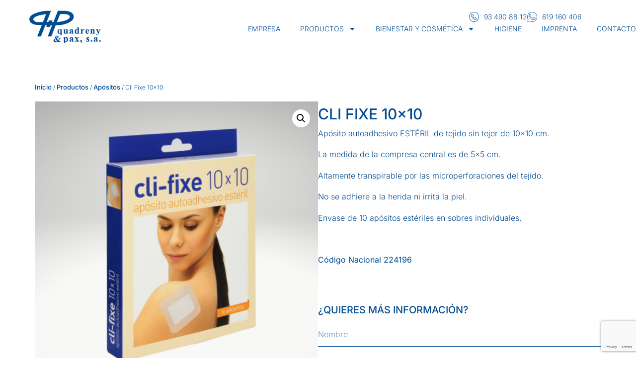

--- FILE ---
content_type: text/html; charset=UTF-8
request_url: https://quadrenypax.com/producto/cli-fixe-2/
body_size: 32060
content:
<!doctype html>
<html lang="es">
<head>
	<meta charset="UTF-8">
	<meta name="viewport" content="width=device-width, initial-scale=1">
	<link rel="profile" href="https://gmpg.org/xfn/11">
					<script>document.documentElement.className = document.documentElement.className + ' yes-js js_active js'</script>
			<meta name='robots' content='index, follow, max-image-preview:large, max-snippet:-1, max-video-preview:-1' />

	<!-- This site is optimized with the Yoast SEO plugin v26.5 - https://yoast.com/wordpress/plugins/seo/ -->
	<title>Cli Fixe 10x10 - Quadreny y Pax , S.A.</title>
	<link rel="canonical" href="https://quadrenypax.com/producto/cli-fixe-2/" />
	<meta property="og:locale" content="es_ES" />
	<meta property="og:type" content="article" />
	<meta property="og:title" content="Cli Fixe 10x10 - Quadreny y Pax , S.A." />
	<meta property="og:description" content="Apósito autoadhesivo ESTÉRIL de tejido sin tejer de 10×10 cm.  La medida de la compresa central es de 5×5 cm.  Altamente transpirable por las microperforaciones del tejido.  No se adhiere a la herida ni irrita la piel.  Envase de 10 apósitos estériles en sobres individuales.  &nbsp;  Código Nacional 224196  &nbsp;" />
	<meta property="og:url" content="https://quadrenypax.com/producto/cli-fixe-2/" />
	<meta property="og:site_name" content="Quadreny y Pax , S.A." />
	<meta property="article:modified_time" content="2024-07-12T09:59:03+00:00" />
	<meta property="og:image" content="https://quadrenypax.com/wp-content/uploads/2016/07/clifixe-10x10.png" />
	<meta property="og:image:width" content="800" />
	<meta property="og:image:height" content="800" />
	<meta property="og:image:type" content="image/png" />
	<meta name="twitter:card" content="summary_large_image" />
	<script type="application/ld+json" class="yoast-schema-graph">{"@context":"https://schema.org","@graph":[{"@type":"WebPage","@id":"https://quadrenypax.com/producto/cli-fixe-2/","url":"https://quadrenypax.com/producto/cli-fixe-2/","name":"Cli Fixe 10x10 - Quadreny y Pax , S.A.","isPartOf":{"@id":"https://quadrenypax.com/#website"},"primaryImageOfPage":{"@id":"https://quadrenypax.com/producto/cli-fixe-2/#primaryimage"},"image":{"@id":"https://quadrenypax.com/producto/cli-fixe-2/#primaryimage"},"thumbnailUrl":"https://quadrenypax.com/wp-content/uploads/2016/07/clifixe-10x10.png","datePublished":"2016-07-11T16:58:00+00:00","dateModified":"2024-07-12T09:59:03+00:00","breadcrumb":{"@id":"https://quadrenypax.com/producto/cli-fixe-2/#breadcrumb"},"inLanguage":"es","potentialAction":[{"@type":"ReadAction","target":["https://quadrenypax.com/producto/cli-fixe-2/"]}]},{"@type":"ImageObject","inLanguage":"es","@id":"https://quadrenypax.com/producto/cli-fixe-2/#primaryimage","url":"https://quadrenypax.com/wp-content/uploads/2016/07/clifixe-10x10.png","contentUrl":"https://quadrenypax.com/wp-content/uploads/2016/07/clifixe-10x10.png","width":800,"height":800},{"@type":"BreadcrumbList","@id":"https://quadrenypax.com/producto/cli-fixe-2/#breadcrumb","itemListElement":[{"@type":"ListItem","position":1,"name":"Portada","item":"https://quadrenypax.com/"},{"@type":"ListItem","position":2,"name":"General","item":"https://quadrenypax.com/general/"},{"@type":"ListItem","position":3,"name":"Cli Fixe 10&#215;10"}]},{"@type":"WebSite","@id":"https://quadrenypax.com/#website","url":"https://quadrenypax.com/","name":"Quadreny y Pax , S.A.","description":"Distribuciones farmacéuticas y parafarmacia","publisher":{"@id":"https://quadrenypax.com/#organization"},"potentialAction":[{"@type":"SearchAction","target":{"@type":"EntryPoint","urlTemplate":"https://quadrenypax.com/?s={search_term_string}"},"query-input":{"@type":"PropertyValueSpecification","valueRequired":true,"valueName":"search_term_string"}}],"inLanguage":"es"},{"@type":"Organization","@id":"https://quadrenypax.com/#organization","name":"Quadreny y Pax , S.A.","url":"https://quadrenypax.com/","logo":{"@type":"ImageObject","inLanguage":"es","@id":"https://quadrenypax.com/#/schema/logo/image/","url":"https://quadrenypax.com/wp-content/uploads/2024/05/quadrenypax_logo.png","contentUrl":"https://quadrenypax.com/wp-content/uploads/2024/05/quadrenypax_logo.png","width":149,"height":68,"caption":"Quadreny y Pax , S.A."},"image":{"@id":"https://quadrenypax.com/#/schema/logo/image/"}}]}</script>
	<!-- / Yoast SEO plugin. -->


<link rel='dns-prefetch' href='//www.googletagmanager.com' />
<link rel="alternate" type="application/rss+xml" title="Quadreny y Pax , S.A. &raquo; Feed" href="https://quadrenypax.com/feed/" />
<link rel="alternate" type="application/rss+xml" title="Quadreny y Pax , S.A. &raquo; Feed de los comentarios" href="https://quadrenypax.com/comments/feed/" />
<link rel="alternate" title="oEmbed (JSON)" type="application/json+oembed" href="https://quadrenypax.com/wp-json/oembed/1.0/embed?url=https%3A%2F%2Fquadrenypax.com%2Fproducto%2Fcli-fixe-2%2F" />
<link rel="alternate" title="oEmbed (XML)" type="text/xml+oembed" href="https://quadrenypax.com/wp-json/oembed/1.0/embed?url=https%3A%2F%2Fquadrenypax.com%2Fproducto%2Fcli-fixe-2%2F&#038;format=xml" />
<style id='wp-img-auto-sizes-contain-inline-css'>
img:is([sizes=auto i],[sizes^="auto," i]){contain-intrinsic-size:3000px 1500px}
/*# sourceURL=wp-img-auto-sizes-contain-inline-css */
</style>

<style id='wp-emoji-styles-inline-css'>

	img.wp-smiley, img.emoji {
		display: inline !important;
		border: none !important;
		box-shadow: none !important;
		height: 1em !important;
		width: 1em !important;
		margin: 0 0.07em !important;
		vertical-align: -0.1em !important;
		background: none !important;
		padding: 0 !important;
	}
/*# sourceURL=wp-emoji-styles-inline-css */
</style>
<link rel='stylesheet' id='wp-block-library-css' href='https://quadrenypax.com/wp-includes/css/dist/block-library/style.css?ver=6.9' media='all' />
<link rel='stylesheet' id='yith-wcan-shortcodes-css' href='https://quadrenypax.com/wp-content/plugins/yith-woocommerce-ajax-navigation/assets/css/shortcodes.css?ver=5.16.0' media='all' />
<style id='yith-wcan-shortcodes-inline-css'>
:root{
	--yith-wcan-filters_colors_titles: #434343;
	--yith-wcan-filters_colors_background: #FFFFFF;
	--yith-wcan-filters_colors_accent: #A7144C;
	--yith-wcan-filters_colors_accent_r: 167;
	--yith-wcan-filters_colors_accent_g: 20;
	--yith-wcan-filters_colors_accent_b: 76;
	--yith-wcan-color_swatches_border_radius: 100%;
	--yith-wcan-color_swatches_size: 30px;
	--yith-wcan-labels_style_background: #FFFFFF;
	--yith-wcan-labels_style_background_hover: #A7144C;
	--yith-wcan-labels_style_background_active: #A7144C;
	--yith-wcan-labels_style_text: #434343;
	--yith-wcan-labels_style_text_hover: #FFFFFF;
	--yith-wcan-labels_style_text_active: #FFFFFF;
	--yith-wcan-anchors_style_text: #434343;
	--yith-wcan-anchors_style_text_hover: #A7144C;
	--yith-wcan-anchors_style_text_active: #A7144C;
}
/*# sourceURL=yith-wcan-shortcodes-inline-css */
</style>
<link rel='stylesheet' id='jquery-selectBox-css' href='https://quadrenypax.com/wp-content/plugins/yith-woocommerce-wishlist/assets/css/jquery.selectBox.css?ver=1.2.0' media='all' />
<link rel='stylesheet' id='woocommerce_prettyPhoto_css-css' href='//quadrenypax.com/wp-content/plugins/woocommerce/assets/css/prettyPhoto.css?ver=3.1.6' media='all' />
<link rel='stylesheet' id='yith-wcwl-main-css' href='https://quadrenypax.com/wp-content/plugins/yith-woocommerce-wishlist/assets/css/style.css?ver=4.11.0' media='all' />
<style id='yith-wcwl-main-inline-css'>
 :root { --rounded-corners-radius: 16px; --add-to-cart-rounded-corners-radius: 16px; --color-headers-background: #F4F4F4; --feedback-duration: 3s } 
 :root { --rounded-corners-radius: 16px; --add-to-cart-rounded-corners-radius: 16px; --color-headers-background: #F4F4F4; --feedback-duration: 3s } 
/*# sourceURL=yith-wcwl-main-inline-css */
</style>
<style id='global-styles-inline-css'>
:root{--wp--preset--aspect-ratio--square: 1;--wp--preset--aspect-ratio--4-3: 4/3;--wp--preset--aspect-ratio--3-4: 3/4;--wp--preset--aspect-ratio--3-2: 3/2;--wp--preset--aspect-ratio--2-3: 2/3;--wp--preset--aspect-ratio--16-9: 16/9;--wp--preset--aspect-ratio--9-16: 9/16;--wp--preset--color--black: #000000;--wp--preset--color--cyan-bluish-gray: #abb8c3;--wp--preset--color--white: #ffffff;--wp--preset--color--pale-pink: #f78da7;--wp--preset--color--vivid-red: #cf2e2e;--wp--preset--color--luminous-vivid-orange: #ff6900;--wp--preset--color--luminous-vivid-amber: #fcb900;--wp--preset--color--light-green-cyan: #7bdcb5;--wp--preset--color--vivid-green-cyan: #00d084;--wp--preset--color--pale-cyan-blue: #8ed1fc;--wp--preset--color--vivid-cyan-blue: #0693e3;--wp--preset--color--vivid-purple: #9b51e0;--wp--preset--gradient--vivid-cyan-blue-to-vivid-purple: linear-gradient(135deg,rgb(6,147,227) 0%,rgb(155,81,224) 100%);--wp--preset--gradient--light-green-cyan-to-vivid-green-cyan: linear-gradient(135deg,rgb(122,220,180) 0%,rgb(0,208,130) 100%);--wp--preset--gradient--luminous-vivid-amber-to-luminous-vivid-orange: linear-gradient(135deg,rgb(252,185,0) 0%,rgb(255,105,0) 100%);--wp--preset--gradient--luminous-vivid-orange-to-vivid-red: linear-gradient(135deg,rgb(255,105,0) 0%,rgb(207,46,46) 100%);--wp--preset--gradient--very-light-gray-to-cyan-bluish-gray: linear-gradient(135deg,rgb(238,238,238) 0%,rgb(169,184,195) 100%);--wp--preset--gradient--cool-to-warm-spectrum: linear-gradient(135deg,rgb(74,234,220) 0%,rgb(151,120,209) 20%,rgb(207,42,186) 40%,rgb(238,44,130) 60%,rgb(251,105,98) 80%,rgb(254,248,76) 100%);--wp--preset--gradient--blush-light-purple: linear-gradient(135deg,rgb(255,206,236) 0%,rgb(152,150,240) 100%);--wp--preset--gradient--blush-bordeaux: linear-gradient(135deg,rgb(254,205,165) 0%,rgb(254,45,45) 50%,rgb(107,0,62) 100%);--wp--preset--gradient--luminous-dusk: linear-gradient(135deg,rgb(255,203,112) 0%,rgb(199,81,192) 50%,rgb(65,88,208) 100%);--wp--preset--gradient--pale-ocean: linear-gradient(135deg,rgb(255,245,203) 0%,rgb(182,227,212) 50%,rgb(51,167,181) 100%);--wp--preset--gradient--electric-grass: linear-gradient(135deg,rgb(202,248,128) 0%,rgb(113,206,126) 100%);--wp--preset--gradient--midnight: linear-gradient(135deg,rgb(2,3,129) 0%,rgb(40,116,252) 100%);--wp--preset--font-size--small: 13px;--wp--preset--font-size--medium: 20px;--wp--preset--font-size--large: 36px;--wp--preset--font-size--x-large: 42px;--wp--preset--spacing--20: 0.44rem;--wp--preset--spacing--30: 0.67rem;--wp--preset--spacing--40: 1rem;--wp--preset--spacing--50: 1.5rem;--wp--preset--spacing--60: 2.25rem;--wp--preset--spacing--70: 3.38rem;--wp--preset--spacing--80: 5.06rem;--wp--preset--shadow--natural: 6px 6px 9px rgba(0, 0, 0, 0.2);--wp--preset--shadow--deep: 12px 12px 50px rgba(0, 0, 0, 0.4);--wp--preset--shadow--sharp: 6px 6px 0px rgba(0, 0, 0, 0.2);--wp--preset--shadow--outlined: 6px 6px 0px -3px rgb(255, 255, 255), 6px 6px rgb(0, 0, 0);--wp--preset--shadow--crisp: 6px 6px 0px rgb(0, 0, 0);}:root { --wp--style--global--content-size: 800px;--wp--style--global--wide-size: 1200px; }:where(body) { margin: 0; }.wp-site-blocks > .alignleft { float: left; margin-right: 2em; }.wp-site-blocks > .alignright { float: right; margin-left: 2em; }.wp-site-blocks > .aligncenter { justify-content: center; margin-left: auto; margin-right: auto; }:where(.wp-site-blocks) > * { margin-block-start: 24px; margin-block-end: 0; }:where(.wp-site-blocks) > :first-child { margin-block-start: 0; }:where(.wp-site-blocks) > :last-child { margin-block-end: 0; }:root { --wp--style--block-gap: 24px; }:root :where(.is-layout-flow) > :first-child{margin-block-start: 0;}:root :where(.is-layout-flow) > :last-child{margin-block-end: 0;}:root :where(.is-layout-flow) > *{margin-block-start: 24px;margin-block-end: 0;}:root :where(.is-layout-constrained) > :first-child{margin-block-start: 0;}:root :where(.is-layout-constrained) > :last-child{margin-block-end: 0;}:root :where(.is-layout-constrained) > *{margin-block-start: 24px;margin-block-end: 0;}:root :where(.is-layout-flex){gap: 24px;}:root :where(.is-layout-grid){gap: 24px;}.is-layout-flow > .alignleft{float: left;margin-inline-start: 0;margin-inline-end: 2em;}.is-layout-flow > .alignright{float: right;margin-inline-start: 2em;margin-inline-end: 0;}.is-layout-flow > .aligncenter{margin-left: auto !important;margin-right: auto !important;}.is-layout-constrained > .alignleft{float: left;margin-inline-start: 0;margin-inline-end: 2em;}.is-layout-constrained > .alignright{float: right;margin-inline-start: 2em;margin-inline-end: 0;}.is-layout-constrained > .aligncenter{margin-left: auto !important;margin-right: auto !important;}.is-layout-constrained > :where(:not(.alignleft):not(.alignright):not(.alignfull)){max-width: var(--wp--style--global--content-size);margin-left: auto !important;margin-right: auto !important;}.is-layout-constrained > .alignwide{max-width: var(--wp--style--global--wide-size);}body .is-layout-flex{display: flex;}.is-layout-flex{flex-wrap: wrap;align-items: center;}.is-layout-flex > :is(*, div){margin: 0;}body .is-layout-grid{display: grid;}.is-layout-grid > :is(*, div){margin: 0;}body{padding-top: 0px;padding-right: 0px;padding-bottom: 0px;padding-left: 0px;}a:where(:not(.wp-element-button)){text-decoration: underline;}:root :where(.wp-element-button, .wp-block-button__link){background-color: #32373c;border-width: 0;color: #fff;font-family: inherit;font-size: inherit;font-style: inherit;font-weight: inherit;letter-spacing: inherit;line-height: inherit;padding-top: calc(0.667em + 2px);padding-right: calc(1.333em + 2px);padding-bottom: calc(0.667em + 2px);padding-left: calc(1.333em + 2px);text-decoration: none;text-transform: inherit;}.has-black-color{color: var(--wp--preset--color--black) !important;}.has-cyan-bluish-gray-color{color: var(--wp--preset--color--cyan-bluish-gray) !important;}.has-white-color{color: var(--wp--preset--color--white) !important;}.has-pale-pink-color{color: var(--wp--preset--color--pale-pink) !important;}.has-vivid-red-color{color: var(--wp--preset--color--vivid-red) !important;}.has-luminous-vivid-orange-color{color: var(--wp--preset--color--luminous-vivid-orange) !important;}.has-luminous-vivid-amber-color{color: var(--wp--preset--color--luminous-vivid-amber) !important;}.has-light-green-cyan-color{color: var(--wp--preset--color--light-green-cyan) !important;}.has-vivid-green-cyan-color{color: var(--wp--preset--color--vivid-green-cyan) !important;}.has-pale-cyan-blue-color{color: var(--wp--preset--color--pale-cyan-blue) !important;}.has-vivid-cyan-blue-color{color: var(--wp--preset--color--vivid-cyan-blue) !important;}.has-vivid-purple-color{color: var(--wp--preset--color--vivid-purple) !important;}.has-black-background-color{background-color: var(--wp--preset--color--black) !important;}.has-cyan-bluish-gray-background-color{background-color: var(--wp--preset--color--cyan-bluish-gray) !important;}.has-white-background-color{background-color: var(--wp--preset--color--white) !important;}.has-pale-pink-background-color{background-color: var(--wp--preset--color--pale-pink) !important;}.has-vivid-red-background-color{background-color: var(--wp--preset--color--vivid-red) !important;}.has-luminous-vivid-orange-background-color{background-color: var(--wp--preset--color--luminous-vivid-orange) !important;}.has-luminous-vivid-amber-background-color{background-color: var(--wp--preset--color--luminous-vivid-amber) !important;}.has-light-green-cyan-background-color{background-color: var(--wp--preset--color--light-green-cyan) !important;}.has-vivid-green-cyan-background-color{background-color: var(--wp--preset--color--vivid-green-cyan) !important;}.has-pale-cyan-blue-background-color{background-color: var(--wp--preset--color--pale-cyan-blue) !important;}.has-vivid-cyan-blue-background-color{background-color: var(--wp--preset--color--vivid-cyan-blue) !important;}.has-vivid-purple-background-color{background-color: var(--wp--preset--color--vivid-purple) !important;}.has-black-border-color{border-color: var(--wp--preset--color--black) !important;}.has-cyan-bluish-gray-border-color{border-color: var(--wp--preset--color--cyan-bluish-gray) !important;}.has-white-border-color{border-color: var(--wp--preset--color--white) !important;}.has-pale-pink-border-color{border-color: var(--wp--preset--color--pale-pink) !important;}.has-vivid-red-border-color{border-color: var(--wp--preset--color--vivid-red) !important;}.has-luminous-vivid-orange-border-color{border-color: var(--wp--preset--color--luminous-vivid-orange) !important;}.has-luminous-vivid-amber-border-color{border-color: var(--wp--preset--color--luminous-vivid-amber) !important;}.has-light-green-cyan-border-color{border-color: var(--wp--preset--color--light-green-cyan) !important;}.has-vivid-green-cyan-border-color{border-color: var(--wp--preset--color--vivid-green-cyan) !important;}.has-pale-cyan-blue-border-color{border-color: var(--wp--preset--color--pale-cyan-blue) !important;}.has-vivid-cyan-blue-border-color{border-color: var(--wp--preset--color--vivid-cyan-blue) !important;}.has-vivid-purple-border-color{border-color: var(--wp--preset--color--vivid-purple) !important;}.has-vivid-cyan-blue-to-vivid-purple-gradient-background{background: var(--wp--preset--gradient--vivid-cyan-blue-to-vivid-purple) !important;}.has-light-green-cyan-to-vivid-green-cyan-gradient-background{background: var(--wp--preset--gradient--light-green-cyan-to-vivid-green-cyan) !important;}.has-luminous-vivid-amber-to-luminous-vivid-orange-gradient-background{background: var(--wp--preset--gradient--luminous-vivid-amber-to-luminous-vivid-orange) !important;}.has-luminous-vivid-orange-to-vivid-red-gradient-background{background: var(--wp--preset--gradient--luminous-vivid-orange-to-vivid-red) !important;}.has-very-light-gray-to-cyan-bluish-gray-gradient-background{background: var(--wp--preset--gradient--very-light-gray-to-cyan-bluish-gray) !important;}.has-cool-to-warm-spectrum-gradient-background{background: var(--wp--preset--gradient--cool-to-warm-spectrum) !important;}.has-blush-light-purple-gradient-background{background: var(--wp--preset--gradient--blush-light-purple) !important;}.has-blush-bordeaux-gradient-background{background: var(--wp--preset--gradient--blush-bordeaux) !important;}.has-luminous-dusk-gradient-background{background: var(--wp--preset--gradient--luminous-dusk) !important;}.has-pale-ocean-gradient-background{background: var(--wp--preset--gradient--pale-ocean) !important;}.has-electric-grass-gradient-background{background: var(--wp--preset--gradient--electric-grass) !important;}.has-midnight-gradient-background{background: var(--wp--preset--gradient--midnight) !important;}.has-small-font-size{font-size: var(--wp--preset--font-size--small) !important;}.has-medium-font-size{font-size: var(--wp--preset--font-size--medium) !important;}.has-large-font-size{font-size: var(--wp--preset--font-size--large) !important;}.has-x-large-font-size{font-size: var(--wp--preset--font-size--x-large) !important;}
:root :where(.wp-block-pullquote){font-size: 1.5em;line-height: 1.6;}
/*# sourceURL=global-styles-inline-css */
</style>
<link rel='stylesheet' id='photoswipe-css' href='https://quadrenypax.com/wp-content/plugins/woocommerce/assets/css/photoswipe/photoswipe.min.css?ver=10.3.7' media='all' />
<link rel='stylesheet' id='photoswipe-default-skin-css' href='https://quadrenypax.com/wp-content/plugins/woocommerce/assets/css/photoswipe/default-skin/default-skin.min.css?ver=10.3.7' media='all' />
<link rel='stylesheet' id='woocommerce-layout-css' href='https://quadrenypax.com/wp-content/plugins/woocommerce/assets/css/woocommerce-layout.css?ver=10.3.7' media='all' />
<link rel='stylesheet' id='woocommerce-smallscreen-css' href='https://quadrenypax.com/wp-content/plugins/woocommerce/assets/css/woocommerce-smallscreen.css?ver=10.3.7' media='only screen and (max-width: 768px)' />
<link rel='stylesheet' id='woocommerce-general-css' href='https://quadrenypax.com/wp-content/plugins/woocommerce/assets/css/woocommerce.css?ver=10.3.7' media='all' />
<style id='woocommerce-inline-inline-css'>
.woocommerce form .form-row .required { visibility: visible; }
/*# sourceURL=woocommerce-inline-inline-css */
</style>
<link rel='stylesheet' id='brands-styles-css' href='https://quadrenypax.com/wp-content/plugins/woocommerce/assets/css/brands.css?ver=10.3.7' media='all' />
<link rel='stylesheet' id='hello-elementor-css' href='https://quadrenypax.com/wp-content/themes/hello-elementor/assets/css/reset.css?ver=3.4.5' media='all' />
<link rel='stylesheet' id='hello-elementor-theme-style-css' href='https://quadrenypax.com/wp-content/themes/hello-elementor/assets/css/theme.css?ver=3.4.5' media='all' />
<link rel='stylesheet' id='hello-elementor-header-footer-css' href='https://quadrenypax.com/wp-content/themes/hello-elementor/assets/css/header-footer.css?ver=3.4.5' media='all' />
<link rel='stylesheet' id='elementor-frontend-css' href='https://quadrenypax.com/wp-content/plugins/elementor/assets/css/frontend.css?ver=3.34.1' media='all' />
<link rel='stylesheet' id='elementor-post-918-css' href='https://quadrenypax.com/wp-content/uploads/elementor/css/post-918.css?ver=1768592875' media='all' />
<link rel='stylesheet' id='widget-image-css' href='https://quadrenypax.com/wp-content/plugins/elementor/assets/css/widget-image.min.css?ver=3.34.1' media='all' />
<link rel='stylesheet' id='widget-icon-list-css' href='https://quadrenypax.com/wp-content/plugins/elementor/assets/css/widget-icon-list.min.css?ver=3.34.1' media='all' />
<link rel='stylesheet' id='widget-nav-menu-css' href='https://quadrenypax.com/wp-content/plugins/elementor-pro/assets/css/widget-nav-menu.min.css?ver=3.33.1' media='all' />
<link rel='stylesheet' id='widget-heading-css' href='https://quadrenypax.com/wp-content/plugins/elementor/assets/css/widget-heading.min.css?ver=3.34.1' media='all' />
<link rel='stylesheet' id='widget-woocommerce-product-images-css' href='https://quadrenypax.com/wp-content/plugins/elementor-pro/assets/css/widget-woocommerce-product-images.min.css?ver=3.33.1' media='all' />
<link rel='stylesheet' id='widget-share-buttons-css' href='https://quadrenypax.com/wp-content/plugins/elementor-pro/assets/css/widget-share-buttons.min.css?ver=3.33.1' media='all' />
<link rel='stylesheet' id='e-apple-webkit-css' href='https://quadrenypax.com/wp-content/plugins/elementor/assets/css/conditionals/apple-webkit.min.css?ver=3.34.1' media='all' />
<link rel='stylesheet' id='widget-form-css' href='https://quadrenypax.com/wp-content/plugins/elementor-pro/assets/css/widget-form.min.css?ver=3.33.1' media='all' />
<link rel='stylesheet' id='widget-woocommerce-products-css' href='https://quadrenypax.com/wp-content/plugins/elementor-pro/assets/css/widget-woocommerce-products.min.css?ver=3.33.1' media='all' />
<link rel='stylesheet' id='elementor-post-1001-css' href='https://quadrenypax.com/wp-content/uploads/elementor/css/post-1001.css?ver=1768592875' media='all' />
<link rel='stylesheet' id='elementor-post-1072-css' href='https://quadrenypax.com/wp-content/uploads/elementor/css/post-1072.css?ver=1768592876' media='all' />
<link rel='stylesheet' id='elementor-post-1225-css' href='https://quadrenypax.com/wp-content/uploads/elementor/css/post-1225.css?ver=1768593045' media='all' />
<link rel='stylesheet' id='elementor-gf-local-inter-css' href='https://quadrenypax.com/wp-content/uploads/elementor/google-fonts/css/inter.css?ver=1743413603' media='all' />
<script src="https://quadrenypax.com/wp-includes/js/jquery/jquery.js?ver=3.7.1" id="jquery-core-js"></script>
<script src="https://quadrenypax.com/wp-includes/js/jquery/jquery-migrate.js?ver=3.4.1" id="jquery-migrate-js"></script>
<script src="https://quadrenypax.com/wp-content/plugins/woocommerce/assets/js/jquery-blockui/jquery.blockUI.js?ver=2.7.0-wc.10.3.7" id="wc-jquery-blockui-js" defer data-wp-strategy="defer"></script>
<script id="wc-add-to-cart-js-extra">
var wc_add_to_cart_params = {"ajax_url":"/wp-admin/admin-ajax.php","wc_ajax_url":"/?wc-ajax=%%endpoint%%","i18n_view_cart":"Ver carrito","cart_url":"https://quadrenypax.com/cart/","is_cart":"","cart_redirect_after_add":"no"};
//# sourceURL=wc-add-to-cart-js-extra
</script>
<script src="https://quadrenypax.com/wp-content/plugins/woocommerce/assets/js/frontend/add-to-cart.js?ver=10.3.7" id="wc-add-to-cart-js" defer data-wp-strategy="defer"></script>
<script src="https://quadrenypax.com/wp-content/plugins/woocommerce/assets/js/zoom/jquery.zoom.js?ver=1.7.21-wc.10.3.7" id="wc-zoom-js" defer data-wp-strategy="defer"></script>
<script src="https://quadrenypax.com/wp-content/plugins/woocommerce/assets/js/flexslider/jquery.flexslider.js?ver=2.7.2-wc.10.3.7" id="wc-flexslider-js" defer data-wp-strategy="defer"></script>
<script src="https://quadrenypax.com/wp-content/plugins/woocommerce/assets/js/photoswipe/photoswipe.js?ver=4.1.1-wc.10.3.7" id="wc-photoswipe-js" defer data-wp-strategy="defer"></script>
<script src="https://quadrenypax.com/wp-content/plugins/woocommerce/assets/js/photoswipe/photoswipe-ui-default.js?ver=4.1.1-wc.10.3.7" id="wc-photoswipe-ui-default-js" defer data-wp-strategy="defer"></script>
<script id="wc-single-product-js-extra">
var wc_single_product_params = {"i18n_required_rating_text":"Por favor elige una puntuaci\u00f3n","i18n_rating_options":["1 de 5 estrellas","2 de 5 estrellas","3 de 5 estrellas","4 de 5 estrellas","5 de 5 estrellas"],"i18n_product_gallery_trigger_text":"Ver galer\u00eda de im\u00e1genes a pantalla completa","review_rating_required":"yes","flexslider":{"rtl":false,"animation":"slide","smoothHeight":true,"directionNav":false,"controlNav":"thumbnails","slideshow":false,"animationSpeed":500,"animationLoop":false,"allowOneSlide":false},"zoom_enabled":"1","zoom_options":[],"photoswipe_enabled":"1","photoswipe_options":{"shareEl":false,"closeOnScroll":false,"history":false,"hideAnimationDuration":0,"showAnimationDuration":0},"flexslider_enabled":"1"};
//# sourceURL=wc-single-product-js-extra
</script>
<script src="https://quadrenypax.com/wp-content/plugins/woocommerce/assets/js/frontend/single-product.js?ver=10.3.7" id="wc-single-product-js" defer data-wp-strategy="defer"></script>
<script src="https://quadrenypax.com/wp-content/plugins/woocommerce/assets/js/js-cookie/js.cookie.js?ver=2.1.4-wc.10.3.7" id="wc-js-cookie-js" defer data-wp-strategy="defer"></script>
<script id="woocommerce-js-extra">
var woocommerce_params = {"ajax_url":"/wp-admin/admin-ajax.php","wc_ajax_url":"/?wc-ajax=%%endpoint%%","i18n_password_show":"Mostrar contrase\u00f1a","i18n_password_hide":"Ocultar contrase\u00f1a"};
//# sourceURL=woocommerce-js-extra
</script>
<script src="https://quadrenypax.com/wp-content/plugins/woocommerce/assets/js/frontend/woocommerce.js?ver=10.3.7" id="woocommerce-js" defer data-wp-strategy="defer"></script>
<link rel="https://api.w.org/" href="https://quadrenypax.com/wp-json/" /><link rel="alternate" title="JSON" type="application/json" href="https://quadrenypax.com/wp-json/wp/v2/product/166" /><link rel="EditURI" type="application/rsd+xml" title="RSD" href="https://quadrenypax.com/xmlrpc.php?rsd" />
<meta name="generator" content="WordPress 6.9" />
<meta name="generator" content="WooCommerce 10.3.7" />
<link rel='shortlink' href='https://quadrenypax.com/?p=166' />
<meta name="generator" content="Site Kit by Google 1.167.0" /><meta name="description" content="Apósito autoadhesivo ESTÉRIL de tejido sin tejer de 10×10 cm.

La medida de la compresa central es de 5×5 cm.

Altamente transpirable por las microperforaciones del tejido.

No se adhiere a la herida ni irrita la piel.

Envase de 10 apósitos estériles en sobres individuales.

&nbsp;

Código Nacional 224196

&nbsp;">
	<noscript><style>.woocommerce-product-gallery{ opacity: 1 !important; }</style></noscript>
	<meta name="generator" content="Elementor 3.34.1; features: e_font_icon_svg, additional_custom_breakpoints; settings: css_print_method-external, google_font-enabled, font_display-swap">
			<style>
				.e-con.e-parent:nth-of-type(n+4):not(.e-lazyloaded):not(.e-no-lazyload),
				.e-con.e-parent:nth-of-type(n+4):not(.e-lazyloaded):not(.e-no-lazyload) * {
					background-image: none !important;
				}
				@media screen and (max-height: 1024px) {
					.e-con.e-parent:nth-of-type(n+3):not(.e-lazyloaded):not(.e-no-lazyload),
					.e-con.e-parent:nth-of-type(n+3):not(.e-lazyloaded):not(.e-no-lazyload) * {
						background-image: none !important;
					}
				}
				@media screen and (max-height: 640px) {
					.e-con.e-parent:nth-of-type(n+2):not(.e-lazyloaded):not(.e-no-lazyload),
					.e-con.e-parent:nth-of-type(n+2):not(.e-lazyloaded):not(.e-no-lazyload) * {
						background-image: none !important;
					}
				}
			</style>
			<link rel="icon" href="https://quadrenypax.com/wp-content/uploads/2023/07/cropped-favicon-32x32.png" sizes="32x32" />
<link rel="icon" href="https://quadrenypax.com/wp-content/uploads/2023/07/cropped-favicon-192x192.png" sizes="192x192" />
<link rel="apple-touch-icon" href="https://quadrenypax.com/wp-content/uploads/2023/07/cropped-favicon-180x180.png" />
<meta name="msapplication-TileImage" content="https://quadrenypax.com/wp-content/uploads/2023/07/cropped-favicon-270x270.png" />
</head>
<body class="wp-singular product-template-default single single-product postid-166 wp-custom-logo wp-embed-responsive wp-theme-hello-elementor theme-hello-elementor woocommerce woocommerce-page woocommerce-no-js yith-wcan-free hello-elementor-default elementor-default elementor-template-full-width elementor-kit-918 elementor-page-1225">


<a class="skip-link screen-reader-text" href="#content">Ir al contenido</a>

		<header data-elementor-type="header" data-elementor-id="1001" class="elementor elementor-1001 elementor-location-header" data-elementor-post-type="elementor_library">
			<div class="elementor-element elementor-element-b1676c7 e-flex e-con-boxed e-con e-parent" data-id="b1676c7" data-element_type="container">
					<div class="e-con-inner">
		<div class="elementor-element elementor-element-1883b58 e-con-full e-flex e-con e-child" data-id="1883b58" data-element_type="container" data-settings="{&quot;background_background&quot;:&quot;classic&quot;}">
				<div class="elementor-element elementor-element-36b0ebd elementor-widget-mobile__width-auto elementor-widget elementor-widget-theme-site-logo elementor-widget-image" data-id="36b0ebd" data-element_type="widget" data-widget_type="theme-site-logo.default">
				<div class="elementor-widget-container">
											<a href="https://quadrenypax.com">
			<img width="149" height="68" src="https://quadrenypax.com/wp-content/uploads/2024/05/quadrenypax_logo.png" class="attachment-full size-full wp-image-937" alt="" />				</a>
											</div>
				</div>
				</div>
		<div class="elementor-element elementor-element-b7bc544 e-con-full e-flex e-con e-child" data-id="b7bc544" data-element_type="container" data-settings="{&quot;background_background&quot;:&quot;classic&quot;}">
		<div class="elementor-element elementor-element-9bcaf9b elementor-hidden-mobile e-flex e-con-boxed e-con e-child" data-id="9bcaf9b" data-element_type="container">
					<div class="e-con-inner">
		<div class="elementor-element elementor-element-71785de elementor-hidden-mobile e-flex e-con-boxed e-con e-child" data-id="71785de" data-element_type="container">
					<div class="e-con-inner">
				<div class="elementor-element elementor-element-8b5a5ee elementor-widget elementor-widget-yith-wcas-search-form" data-id="8b5a5ee" data-element_type="widget" data-widget_type="yith-wcas-search-form.default">
				<div class="elementor-widget-container">
					        <div class="elementor-shortcode"><div data-block-name="yith/search-block" data-size="sm" class="wp-block-yith-search-block alignwide buscador-header"><div data-block-name="yith/input-block" data-button-border-radius="{&quot;topLeft&quot;:&quot;20px&quot;,&quot;topRight&quot;:&quot;20px&quot;,&quot;bottomLeft&quot;:&quot;20px&quot;,&quot;bottomRight&quot;:&quot;20px&quot;}" data-button-label="" data-icon-type="icon-right" data-input-bg-color="#fff" data-input-bg-focus-color="#fff" data-input-border-color="rgb(216, 216, 216)" data-input-border-focus-color="rgb(124, 124, 124)" data-input-border-radius="{&quot;topLeft&quot;:&quot;20px&quot;,&quot;topRight&quot;:&quot;20px&quot;,&quot;bottomLeft&quot;:&quot;20px&quot;,&quot;bottomRight&quot;:&quot;20px&quot;}" data-input-border-size="{&quot;topLeft&quot;:&quot;1px&quot;,&quot;topRight&quot;:&quot;1px&quot;,&quot;bottomLeft&quot;:&quot;1px&quot;,&quot;bottomRight&quot;:&quot;1px&quot;}" data-input-text-color="rgb(136, 136, 136)" data-placeholder-text-color="rgb(87, 87, 87)" data-placeholder="Búsqueda de productos..." data-submit-bg-color="#fff" data-submit-bg-hover-color="#fff" data-submit-border-color="#fff" data-submit-border-hover-color="#fff" data-submit-content-color="rgb(189,212,231)" data-submit-content-hover-color="rgb(2, 76, 147)" data-submit-style="icon" class="wp-block-yith-input-block"></div><div data-block-name="yith/filled-block" class="wp-block-yith-filled-block"><div data-block-name="yith/product-results-block" data-hide-featured-if-on-sale="false" data-image-position="left" data-image-size="170" data-layout="list" data-limit-summary="false" data-max-results-to-show="3" data-no-results="No hemos encontrado lo que buscas. ¡Prueba con una palabra clave diferente!" data-price-label="" data-product-name-color="rgb(2,76,147)" data-show-add-to-cart="false" data-show-categories="false" data-show-featured-badge="false" data-show-image="true" data-show-name="true" data-show-out-of-stock-badge="false" data-show-price="false" data-show-s-k-u="false" data-show-sale-badge="false" data-show-stock="false" data-show-summary="false" data-show-view-all-text="Ver todos los productos ({total})" data-show-view-all="false" data-summary-max-word="10" class="wp-block-yith-product-results-block"></div></div></div></div>
						</div>
				</div>
					</div>
				</div>
		<div class="elementor-element elementor-element-055351e e-con-full elementor-hidden-tablet elementor-hidden-mobile e-flex e-con e-child" data-id="055351e" data-element_type="container">
				<div class="elementor-element elementor-element-eb19482 elementor-icon-list--layout-inline elementor-list-item-link-full_width elementor-widget elementor-widget-icon-list" data-id="eb19482" data-element_type="widget" data-widget_type="icon-list.default">
				<div class="elementor-widget-container">
							<ul class="elementor-icon-list-items elementor-inline-items">
							<li class="elementor-icon-list-item elementor-inline-item">
											<a href="tel:0034934908812">

												<span class="elementor-icon-list-icon">
							<svg xmlns="http://www.w3.org/2000/svg" width="18" height="18" viewBox="0 0 18 18" fill="none"><path d="M9 18C13.9627 18 18 13.9628 18 9C18 4.03725 13.9627 0 9 0C4.03725 0 0 4.03725 0 9C0 13.9628 4.03725 18 9 18ZM9 0.75C13.5487 0.75 17.25 4.45125 17.25 9C17.25 13.5487 13.5487 17.25 9 17.25C4.45125 17.25 0.75 13.5487 0.75 9C0.75 4.45125 4.45125 0.75 9 0.75ZM11.5538 14.25C11.9043 14.253 12.2519 14.1865 12.5764 14.0541C12.901 13.9218 13.1961 13.7263 13.4445 13.479L13.8863 12.9728C14.115 12.7455 14.2508 12.4185 14.2508 12.0697C14.2508 11.721 14.115 11.3948 13.869 11.148L12.7747 10.3035C12.3082 9.83325 11.4938 9.82725 10.9845 10.3193L10.3012 10.863C8.835 10.251 7.7985 9.2115 7.14 7.695L7.69275 6.99975C8.17275 6.5235 8.17275 5.697 7.66425 5.1885L6.88425 4.16775C6.327 3.60075 5.50125 3.63825 5.0085 4.131L4.53975 4.5375C4.2874 4.78655 4.08751 5.08363 3.95186 5.4112C3.81622 5.73878 3.74758 6.09021 3.75 6.44475C3.75 9.7995 8.199 14.2485 11.5538 14.2485V14.25ZM11.889 10.7048C11.9616 10.7047 12.0335 10.719 12.1005 10.7468C12.1676 10.7746 12.2285 10.8153 12.2797 10.8668L13.374 11.7113C13.4422 11.784 13.4992 11.9227 13.4992 12.0705C13.4992 12.2183 13.4415 12.357 13.3372 12.462L12.8955 12.9683C12.5587 13.3043 12.0758 13.5 11.553 13.5C8.8725 13.5 4.49925 9.5595 4.49925 6.44625C4.49925 5.9235 4.695 5.44125 5.04975 5.08725L5.5185 4.68C5.766 4.43475 6.111 4.45275 6.32025 4.66275L7.10025 5.6835C7.3485 5.9355 7.3485 6.28725 7.1325 6.5025L6.2775 7.5735L6.3585 7.776C7.11 9.64875 8.41275 10.95 10.2292 11.643L10.4295 11.7195L11.4968 10.8668C11.5481 10.8153 11.6092 10.7745 11.6763 10.7467C11.7435 10.7189 11.8155 10.7046 11.8882 10.7048H11.889Z" fill="#024C93"></path></svg>						</span>
										<span class="elementor-icon-list-text">93 490 88 12</span>
											</a>
									</li>
								<li class="elementor-icon-list-item elementor-inline-item">
											<a href="https://wa.me/34619160406">

												<span class="elementor-icon-list-icon">
							<svg xmlns="http://www.w3.org/2000/svg" xmlns:xlink="http://www.w3.org/1999/xlink" width="512" height="512" x="0" y="0" viewBox="0 0 52 52" style="enable-background:new 0 0 512 512" xml:space="preserve" class=""><g><path d="M26 0C11.663 0 0 11.663 0 26c0 4.891 1.359 9.639 3.937 13.762C2.91 43.36 1.055 50.166 1.035 50.237a.996.996 0 0 0 .27.981c.263.253.643.343.989.237l10.306-3.17A25.936 25.936 0 0 0 26 52c14.337 0 26-11.663 26-26S40.337 0 26 0zm0 50a23.94 23.94 0 0 1-12.731-3.651 1 1 0 0 0-.825-.108l-8.999 2.77a991.452 991.452 0 0 1 2.538-9.13c.08-.278.035-.578-.122-.821A23.907 23.907 0 0 1 2 26C2 12.767 12.767 2 26 2s24 10.767 24 24-10.767 24-24 24z" fill="#024c93" opacity="1" data-original="#000000"></path><path d="M42.985 32.126c-1.846-1.025-3.418-2.053-4.565-2.803-.876-.572-1.509-.985-1.973-1.218-1.297-.647-2.28-.19-2.654.188a1 1 0 0 0-.125.152c-1.347 2.021-3.106 3.954-3.621 4.058-.595-.093-3.38-1.676-6.148-3.981-2.826-2.355-4.604-4.61-4.865-6.146C20.847 20.51 21.5 19.336 21.5 18c0-1.377-3.212-7.126-3.793-7.707-.583-.582-1.896-.673-3.903-.273a1.01 1.01 0 0 0-.511.273c-.243.243-5.929 6.04-3.227 13.066 2.966 7.711 10.579 16.674 20.285 18.13 1.103.165 2.137.247 3.105.247 5.71 0 9.08-2.873 10.029-8.572a.996.996 0 0 0-.5-1.038zm-12.337 7.385c-10.264-1.539-16.729-11.708-18.715-16.87-1.97-5.12 1.663-9.685 2.575-10.717.742-.126 1.523-.179 1.849-.128.681.947 3.039 5.402 3.143 6.204 0 .525-.171 1.256-2.207 3.293A.996.996 0 0 0 17 22c0 5.236 11.044 12.5 13 12.5 1.701 0 3.919-2.859 5.182-4.722a.949.949 0 0 1 .371.116c.36.181.984.588 1.773 1.104 1.042.681 2.426 1.585 4.06 2.522-.742 3.57-2.816 7.181-10.738 5.991z" fill="#024c93" opacity="1" data-original="#000000"></path></g></svg>						</span>
										<span class="elementor-icon-list-text">619 160 406</span>
											</a>
									</li>
						</ul>
						</div>
				</div>
				</div>
					</div>
				</div>
		<div class="elementor-element elementor-element-0d3a7ce e-con-full e-flex e-con e-child" data-id="0d3a7ce" data-element_type="container" data-settings="{&quot;background_background&quot;:&quot;classic&quot;}">
				<div class="elementor-element elementor-element-b144b04 elementor-widget-mobile__width-initial elementor-hidden-desktop elementor-view-default elementor-widget elementor-widget-icon" data-id="b144b04" data-element_type="widget" data-widget_type="icon.default">
				<div class="elementor-widget-container">
							<div class="elementor-icon-wrapper">
			<a class="elementor-icon" href="#elementor-action%3Aaction%3Dpopup%3Aopen%26settings%3DeyJpZCI6IjEyOTciLCJ0b2dnbGUiOmZhbHNlfQ%3D%3D">
			<svg xmlns="http://www.w3.org/2000/svg" xmlns:xlink="http://www.w3.org/1999/xlink" width="512" height="512" x="0" y="0" viewBox="0 0 384 384" style="enable-background:new 0 0 512 512" xml:space="preserve" class=""><g><path d="M368 154.668H16c-8.832 0-16-7.168-16-16s7.168-16 16-16h352c8.832 0 16 7.168 16 16s-7.168 16-16 16zM368 32H16C7.168 32 0 24.832 0 16S7.168 0 16 0h352c8.832 0 16 7.168 16 16s-7.168 16-16 16zM368 277.332H16c-8.832 0-16-7.168-16-16s7.168-16 16-16h352c8.832 0 16 7.168 16 16s-7.168 16-16 16zm0 0" fill="#024c93" opacity="1" data-original="#000000"></path></g></svg>			</a>
		</div>
						</div>
				</div>
				<div class="elementor-element elementor-element-2caf773 elementor-nav-menu__align-end menu-header elementor-hidden-tablet elementor-hidden-mobile elementor-nav-menu--dropdown-tablet elementor-nav-menu__text-align-aside elementor-nav-menu--toggle elementor-nav-menu--burger elementor-widget elementor-widget-nav-menu" data-id="2caf773" data-element_type="widget" data-settings="{&quot;layout&quot;:&quot;horizontal&quot;,&quot;submenu_icon&quot;:{&quot;value&quot;:&quot;&lt;svg aria-hidden=\&quot;true\&quot; class=\&quot;e-font-icon-svg e-fas-caret-down\&quot; viewBox=\&quot;0 0 320 512\&quot; xmlns=\&quot;http:\/\/www.w3.org\/2000\/svg\&quot;&gt;&lt;path d=\&quot;M31.3 192h257.3c17.8 0 26.7 21.5 14.1 34.1L174.1 354.8c-7.8 7.8-20.5 7.8-28.3 0L17.2 226.1C4.6 213.5 13.5 192 31.3 192z\&quot;&gt;&lt;\/path&gt;&lt;\/svg&gt;&quot;,&quot;library&quot;:&quot;fa-solid&quot;},&quot;toggle&quot;:&quot;burger&quot;}" data-widget_type="nav-menu.default">
				<div class="elementor-widget-container">
								<nav aria-label="Menú" class="elementor-nav-menu--main elementor-nav-menu__container elementor-nav-menu--layout-horizontal e--pointer-none">
				<ul id="menu-1-2caf773" class="elementor-nav-menu"><li class="menu-item menu-item-type-post_type menu-item-object-page menu-item-103"><a href="https://quadrenypax.com/empresa/" class="elementor-item">Empresa</a></li>
<li class="menu-item menu-item-type-taxonomy menu-item-object-product_cat current-product-ancestor current-menu-parent current-product-parent menu-item-has-children menu-item-90"><a href="https://quadrenypax.com/categoria-producto/productos/" class="elementor-item">Productos</a>
<ul class="sub-menu elementor-nav-menu--dropdown">
	<li class="menu-item menu-item-type-taxonomy menu-item-object-product_cat current-product-ancestor current-menu-parent current-product-parent menu-item-112"><a href="https://quadrenypax.com/categoria-producto/productos/apositos/" class="elementor-sub-item">Apósitos</a></li>
	<li class="menu-item menu-item-type-taxonomy menu-item-object-product_cat menu-item-489"><a href="https://quadrenypax.com/categoria-producto/productos/bragas/" class="elementor-sub-item">Bragas embarazo y post-parto</a></li>
	<li class="menu-item menu-item-type-taxonomy menu-item-object-product_cat menu-item-113"><a href="https://quadrenypax.com/categoria-producto/productos/fajas/" class="elementor-sub-item">Fajas</a></li>
	<li class="menu-item menu-item-type-taxonomy menu-item-object-product_cat menu-item-114"><a href="https://quadrenypax.com/categoria-producto/productos/munequeras/" class="elementor-sub-item">Muñequeras</a></li>
	<li class="menu-item menu-item-type-taxonomy menu-item-object-product_cat menu-item-115"><a href="https://quadrenypax.com/categoria-producto/productos/pastilleros/" class="elementor-sub-item">Pastilleros</a></li>
	<li class="menu-item menu-item-type-taxonomy menu-item-object-product_cat menu-item-116"><a href="https://quadrenypax.com/categoria-producto/productos/proteccion/" class="elementor-sub-item">Protección</a></li>
	<li class="menu-item menu-item-type-taxonomy menu-item-object-product_cat menu-item-117"><a href="https://quadrenypax.com/categoria-producto/productos/podologia/" class="elementor-sub-item">Podología</a></li>
	<li class="menu-item menu-item-type-taxonomy menu-item-object-product_cat menu-item-111"><a href="https://quadrenypax.com/categoria-producto/productos/compresion-y-sujecion/" class="elementor-sub-item">Compresión y Sujeción</a></li>
	<li class="menu-item menu-item-type-taxonomy menu-item-object-product_cat menu-item-119"><a href="https://quadrenypax.com/categoria-producto/productos/tapones-oido/" class="elementor-sub-item">Tapones oído</a></li>
</ul>
</li>
<li class="menu-item menu-item-type-taxonomy menu-item-object-product_cat menu-item-has-children menu-item-106"><a href="https://quadrenypax.com/categoria-producto/bienestar-y-cosmetica/" class="elementor-item">Bienestar y cosmética</a>
<ul class="sub-menu elementor-nav-menu--dropdown">
	<li class="menu-item menu-item-type-taxonomy menu-item-object-product_cat menu-item-459"><a href="https://quadrenypax.com/categoria-producto/bienestar-y-cosmetica/antifaces/" class="elementor-sub-item">Antifaces</a></li>
	<li class="menu-item menu-item-type-taxonomy menu-item-object-product_cat menu-item-108"><a href="https://quadrenypax.com/categoria-producto/bienestar-y-cosmetica/cuidado-facial/" class="elementor-sub-item">Cuidado Facial</a></li>
	<li class="menu-item menu-item-type-taxonomy menu-item-object-product_cat menu-item-109"><a href="https://quadrenypax.com/categoria-producto/bienestar-y-cosmetica/cuidado-corporal/" class="elementor-sub-item">Cuidado Corporal</a></li>
	<li class="menu-item menu-item-type-taxonomy menu-item-object-product_cat menu-item-107"><a href="https://quadrenypax.com/categoria-producto/bienestar-y-cosmetica/cuidado-manos-y-pies/" class="elementor-sub-item">Cuidado manos y pies</a></li>
</ul>
</li>
<li class="menu-item menu-item-type-taxonomy menu-item-object-product_cat menu-item-452"><a href="https://quadrenypax.com/categoria-producto/higiene/" class="elementor-item">Higiene</a></li>
<li class="menu-item menu-item-type-taxonomy menu-item-object-product_cat menu-item-417"><a href="https://quadrenypax.com/categoria-producto/imprenta/" class="elementor-item">Imprenta</a></li>
<li class="menu-item menu-item-type-post_type menu-item-object-page menu-item-104"><a href="https://quadrenypax.com/contacto/" class="elementor-item">Contacto</a></li>
</ul>			</nav>
					<div class="elementor-menu-toggle" role="button" tabindex="0" aria-label="Alternar menú" aria-expanded="false">
			<svg aria-hidden="true" role="presentation" class="elementor-menu-toggle__icon--open e-font-icon-svg e-eicon-menu-bar" viewBox="0 0 1000 1000" xmlns="http://www.w3.org/2000/svg"><path d="M104 333H896C929 333 958 304 958 271S929 208 896 208H104C71 208 42 237 42 271S71 333 104 333ZM104 583H896C929 583 958 554 958 521S929 458 896 458H104C71 458 42 487 42 521S71 583 104 583ZM104 833H896C929 833 958 804 958 771S929 708 896 708H104C71 708 42 737 42 771S71 833 104 833Z"></path></svg><svg aria-hidden="true" role="presentation" class="elementor-menu-toggle__icon--close e-font-icon-svg e-eicon-close" viewBox="0 0 1000 1000" xmlns="http://www.w3.org/2000/svg"><path d="M742 167L500 408 258 167C246 154 233 150 217 150 196 150 179 158 167 167 154 179 150 196 150 212 150 229 154 242 171 254L408 500 167 742C138 771 138 800 167 829 196 858 225 858 254 829L496 587 738 829C750 842 767 846 783 846 800 846 817 842 829 829 842 817 846 804 846 783 846 767 842 750 829 737L588 500 833 258C863 229 863 200 833 171 804 137 775 137 742 167Z"></path></svg>		</div>
					<nav class="elementor-nav-menu--dropdown elementor-nav-menu__container" aria-hidden="true">
				<ul id="menu-2-2caf773" class="elementor-nav-menu"><li class="menu-item menu-item-type-post_type menu-item-object-page menu-item-103"><a href="https://quadrenypax.com/empresa/" class="elementor-item" tabindex="-1">Empresa</a></li>
<li class="menu-item menu-item-type-taxonomy menu-item-object-product_cat current-product-ancestor current-menu-parent current-product-parent menu-item-has-children menu-item-90"><a href="https://quadrenypax.com/categoria-producto/productos/" class="elementor-item" tabindex="-1">Productos</a>
<ul class="sub-menu elementor-nav-menu--dropdown">
	<li class="menu-item menu-item-type-taxonomy menu-item-object-product_cat current-product-ancestor current-menu-parent current-product-parent menu-item-112"><a href="https://quadrenypax.com/categoria-producto/productos/apositos/" class="elementor-sub-item" tabindex="-1">Apósitos</a></li>
	<li class="menu-item menu-item-type-taxonomy menu-item-object-product_cat menu-item-489"><a href="https://quadrenypax.com/categoria-producto/productos/bragas/" class="elementor-sub-item" tabindex="-1">Bragas embarazo y post-parto</a></li>
	<li class="menu-item menu-item-type-taxonomy menu-item-object-product_cat menu-item-113"><a href="https://quadrenypax.com/categoria-producto/productos/fajas/" class="elementor-sub-item" tabindex="-1">Fajas</a></li>
	<li class="menu-item menu-item-type-taxonomy menu-item-object-product_cat menu-item-114"><a href="https://quadrenypax.com/categoria-producto/productos/munequeras/" class="elementor-sub-item" tabindex="-1">Muñequeras</a></li>
	<li class="menu-item menu-item-type-taxonomy menu-item-object-product_cat menu-item-115"><a href="https://quadrenypax.com/categoria-producto/productos/pastilleros/" class="elementor-sub-item" tabindex="-1">Pastilleros</a></li>
	<li class="menu-item menu-item-type-taxonomy menu-item-object-product_cat menu-item-116"><a href="https://quadrenypax.com/categoria-producto/productos/proteccion/" class="elementor-sub-item" tabindex="-1">Protección</a></li>
	<li class="menu-item menu-item-type-taxonomy menu-item-object-product_cat menu-item-117"><a href="https://quadrenypax.com/categoria-producto/productos/podologia/" class="elementor-sub-item" tabindex="-1">Podología</a></li>
	<li class="menu-item menu-item-type-taxonomy menu-item-object-product_cat menu-item-111"><a href="https://quadrenypax.com/categoria-producto/productos/compresion-y-sujecion/" class="elementor-sub-item" tabindex="-1">Compresión y Sujeción</a></li>
	<li class="menu-item menu-item-type-taxonomy menu-item-object-product_cat menu-item-119"><a href="https://quadrenypax.com/categoria-producto/productos/tapones-oido/" class="elementor-sub-item" tabindex="-1">Tapones oído</a></li>
</ul>
</li>
<li class="menu-item menu-item-type-taxonomy menu-item-object-product_cat menu-item-has-children menu-item-106"><a href="https://quadrenypax.com/categoria-producto/bienestar-y-cosmetica/" class="elementor-item" tabindex="-1">Bienestar y cosmética</a>
<ul class="sub-menu elementor-nav-menu--dropdown">
	<li class="menu-item menu-item-type-taxonomy menu-item-object-product_cat menu-item-459"><a href="https://quadrenypax.com/categoria-producto/bienestar-y-cosmetica/antifaces/" class="elementor-sub-item" tabindex="-1">Antifaces</a></li>
	<li class="menu-item menu-item-type-taxonomy menu-item-object-product_cat menu-item-108"><a href="https://quadrenypax.com/categoria-producto/bienestar-y-cosmetica/cuidado-facial/" class="elementor-sub-item" tabindex="-1">Cuidado Facial</a></li>
	<li class="menu-item menu-item-type-taxonomy menu-item-object-product_cat menu-item-109"><a href="https://quadrenypax.com/categoria-producto/bienestar-y-cosmetica/cuidado-corporal/" class="elementor-sub-item" tabindex="-1">Cuidado Corporal</a></li>
	<li class="menu-item menu-item-type-taxonomy menu-item-object-product_cat menu-item-107"><a href="https://quadrenypax.com/categoria-producto/bienestar-y-cosmetica/cuidado-manos-y-pies/" class="elementor-sub-item" tabindex="-1">Cuidado manos y pies</a></li>
</ul>
</li>
<li class="menu-item menu-item-type-taxonomy menu-item-object-product_cat menu-item-452"><a href="https://quadrenypax.com/categoria-producto/higiene/" class="elementor-item" tabindex="-1">Higiene</a></li>
<li class="menu-item menu-item-type-taxonomy menu-item-object-product_cat menu-item-417"><a href="https://quadrenypax.com/categoria-producto/imprenta/" class="elementor-item" tabindex="-1">Imprenta</a></li>
<li class="menu-item menu-item-type-post_type menu-item-object-page menu-item-104"><a href="https://quadrenypax.com/contacto/" class="elementor-item" tabindex="-1">Contacto</a></li>
</ul>			</nav>
						</div>
				</div>
				</div>
				</div>
					</div>
				</div>
				</header>
		<div class="woocommerce-notices-wrapper"></div>		<div data-elementor-type="product" data-elementor-id="1225" class="elementor elementor-1225 elementor-location-single post-166 product type-product status-publish has-post-thumbnail product_cat-apositos product_cat-productos product_tag-apositos-esteriles first instock shipping-taxable product-type-simple product" data-elementor-post-type="elementor_library">
			<div class="elementor-element elementor-element-7d969e9 e-flex e-con-boxed e-con e-parent" data-id="7d969e9" data-element_type="container" data-settings="{&quot;background_background&quot;:&quot;classic&quot;}">
					<div class="e-con-inner">
				<div class="elementor-element elementor-element-d8cc6a0 elementor-widget elementor-widget-woocommerce-breadcrumb" data-id="d8cc6a0" data-element_type="widget" data-widget_type="woocommerce-breadcrumb.default">
				<div class="elementor-widget-container">
					<nav class="woocommerce-breadcrumb" aria-label="Breadcrumb"><a href="https://quadrenypax.com">Inicio</a>&nbsp;&#47;&nbsp;<a href="https://quadrenypax.com/categoria-producto/productos/">Productos</a>&nbsp;&#47;&nbsp;<a href="https://quadrenypax.com/categoria-producto/productos/apositos/">Apósitos</a>&nbsp;&#47;&nbsp;Cli Fixe 10&#215;10</nav>				</div>
				</div>
					</div>
				</div>
		<div class="elementor-element elementor-element-c4c4ff0 e-flex e-con-boxed e-con e-parent" data-id="c4c4ff0" data-element_type="container">
					<div class="e-con-inner">
		<div class="elementor-element elementor-element-2472332 e-flex e-con-boxed e-con e-child" data-id="2472332" data-element_type="container">
					<div class="e-con-inner">
		<div class="elementor-element elementor-element-5125540 e-flex e-con-boxed e-con e-child" data-id="5125540" data-element_type="container">
					<div class="e-con-inner">
				<div class="elementor-element elementor-element-869f3d4 elementor-hidden-desktop elementor-hidden-tablet elementor-widget elementor-widget-heading" data-id="869f3d4" data-element_type="widget" data-widget_type="heading.default">
				<div class="elementor-widget-container">
					<h1 class="elementor-heading-title elementor-size-default">Cli Fixe 10&#215;10</h1>				</div>
				</div>
				<div class="elementor-element elementor-element-d8eb495 yes elementor-widget elementor-widget-woocommerce-product-images" data-id="d8eb495" data-element_type="widget" data-widget_type="woocommerce-product-images.default">
				<div class="elementor-widget-container">
					<div class="woocommerce-product-gallery woocommerce-product-gallery--with-images woocommerce-product-gallery--columns-4 images" data-columns="4" style="opacity: 0; transition: opacity .25s ease-in-out;">
	<div class="woocommerce-product-gallery__wrapper">
		<div data-thumb="https://quadrenypax.com/wp-content/uploads/2016/07/clifixe-10x10-100x100.png" data-thumb-alt="Cli Fixe 10x10" data-thumb-srcset="https://quadrenypax.com/wp-content/uploads/2016/07/clifixe-10x10-100x100.png 100w, https://quadrenypax.com/wp-content/uploads/2016/07/clifixe-10x10-300x300.png 300w, https://quadrenypax.com/wp-content/uploads/2016/07/clifixe-10x10-600x600.png 600w, https://quadrenypax.com/wp-content/uploads/2016/07/clifixe-10x10-150x150.png 150w, https://quadrenypax.com/wp-content/uploads/2016/07/clifixe-10x10-768x768.png 768w, https://quadrenypax.com/wp-content/uploads/2016/07/clifixe-10x10-560x560.png 560w, https://quadrenypax.com/wp-content/uploads/2016/07/clifixe-10x10-367x367.png 367w, https://quadrenypax.com/wp-content/uploads/2016/07/clifixe-10x10-450x450.png 450w, https://quadrenypax.com/wp-content/uploads/2016/07/clifixe-10x10-85x85.png 85w, https://quadrenypax.com/wp-content/uploads/2016/07/clifixe-10x10-50x50.png 50w, https://quadrenypax.com/wp-content/uploads/2016/07/clifixe-10x10.png 800w"  data-thumb-sizes="(max-width: 100px) 100vw, 100px" class="woocommerce-product-gallery__image"><a href="https://quadrenypax.com/wp-content/uploads/2016/07/clifixe-10x10.png"><img fetchpriority="high" width="600" height="600" src="https://quadrenypax.com/wp-content/uploads/2016/07/clifixe-10x10-600x600.png" class="wp-post-image" alt="Cli Fixe 10x10" data-caption="" data-src="https://quadrenypax.com/wp-content/uploads/2016/07/clifixe-10x10.png" data-large_image="https://quadrenypax.com/wp-content/uploads/2016/07/clifixe-10x10.png" data-large_image_width="800" data-large_image_height="800" decoding="async" srcset="https://quadrenypax.com/wp-content/uploads/2016/07/clifixe-10x10-600x600.png 600w, https://quadrenypax.com/wp-content/uploads/2016/07/clifixe-10x10-300x300.png 300w, https://quadrenypax.com/wp-content/uploads/2016/07/clifixe-10x10-100x100.png 100w, https://quadrenypax.com/wp-content/uploads/2016/07/clifixe-10x10-150x150.png 150w, https://quadrenypax.com/wp-content/uploads/2016/07/clifixe-10x10-768x768.png 768w, https://quadrenypax.com/wp-content/uploads/2016/07/clifixe-10x10-560x560.png 560w, https://quadrenypax.com/wp-content/uploads/2016/07/clifixe-10x10-367x367.png 367w, https://quadrenypax.com/wp-content/uploads/2016/07/clifixe-10x10-450x450.png 450w, https://quadrenypax.com/wp-content/uploads/2016/07/clifixe-10x10-85x85.png 85w, https://quadrenypax.com/wp-content/uploads/2016/07/clifixe-10x10-50x50.png 50w, https://quadrenypax.com/wp-content/uploads/2016/07/clifixe-10x10.png 800w" sizes="(max-width: 600px) 100vw, 600px" /></a></div>	</div>
</div>
				</div>
				</div>
				<div class="elementor-element elementor-element-1300dac elementor-hidden-desktop elementor-hidden-tablet elementor-widget elementor-widget-woocommerce-product-short-description" data-id="1300dac" data-element_type="widget" data-widget_type="woocommerce-product-short-description.default">
				<div class="elementor-widget-container">
					<div class="woocommerce-product-details__short-description">
	<p>Apósito autoadhesivo ESTÉRIL de tejido sin tejer de 10×10 cm.</p>
<p>La medida de la compresa central es de 5×5 cm.</p>
<p>Altamente transpirable por las microperforaciones del tejido.</p>
<p>No se adhiere a la herida ni irrita la piel.</p>
<p>Envase de 10 apósitos estériles en sobres individuales.</p>
<p>&nbsp;</p>
<p><strong>Código Nacional 224196</strong></p>
<p>&nbsp;</p>
</div>
				</div>
				</div>
		<div class="elementor-element elementor-element-bc1b47a e-flex e-con-boxed e-con e-child" data-id="bc1b47a" data-element_type="container">
					<div class="e-con-inner">
				<div class="elementor-element elementor-element-207b254 elementor-widget elementor-widget-text-editor" data-id="207b254" data-element_type="widget" data-widget_type="text-editor.default">
				<div class="elementor-widget-container">
									<p><strong>Compartir en</strong>:</p>								</div>
				</div>
				<div class="elementor-element elementor-element-31b4a48 elementor-share-buttons--view-icon elementor-share-buttons--skin-minimal elementor-share-buttons--shape-circle elementor-share-buttons--color-custom elementor-grid-0 elementor-widget elementor-widget-share-buttons" data-id="31b4a48" data-element_type="widget" data-widget_type="share-buttons.default">
				<div class="elementor-widget-container">
							<div class="elementor-grid" role="list">
								<div class="elementor-grid-item" role="listitem">
						<div class="elementor-share-btn elementor-share-btn_facebook" role="button" tabindex="0" aria-label="Compartir en facebook">
															<span class="elementor-share-btn__icon">
								<svg aria-hidden="true" class="e-font-icon-svg e-fab-facebook" viewBox="0 0 512 512" xmlns="http://www.w3.org/2000/svg"><path d="M504 256C504 119 393 8 256 8S8 119 8 256c0 123.78 90.69 226.38 209.25 245V327.69h-63V256h63v-54.64c0-62.15 37-96.48 93.67-96.48 27.14 0 55.52 4.84 55.52 4.84v61h-31.28c-30.8 0-40.41 19.12-40.41 38.73V256h68.78l-11 71.69h-57.78V501C413.31 482.38 504 379.78 504 256z"></path></svg>							</span>
																				</div>
					</div>
									<div class="elementor-grid-item" role="listitem">
						<div class="elementor-share-btn elementor-share-btn_twitter" role="button" tabindex="0" aria-label="Compartir en twitter">
															<span class="elementor-share-btn__icon">
								<svg aria-hidden="true" class="e-font-icon-svg e-fab-twitter" viewBox="0 0 512 512" xmlns="http://www.w3.org/2000/svg"><path d="M459.37 151.716c.325 4.548.325 9.097.325 13.645 0 138.72-105.583 298.558-298.558 298.558-59.452 0-114.68-17.219-161.137-47.106 8.447.974 16.568 1.299 25.34 1.299 49.055 0 94.213-16.568 130.274-44.832-46.132-.975-84.792-31.188-98.112-72.772 6.498.974 12.995 1.624 19.818 1.624 9.421 0 18.843-1.3 27.614-3.573-48.081-9.747-84.143-51.98-84.143-102.985v-1.299c13.969 7.797 30.214 12.67 47.431 13.319-28.264-18.843-46.781-51.005-46.781-87.391 0-19.492 5.197-37.36 14.294-52.954 51.655 63.675 129.3 105.258 216.365 109.807-1.624-7.797-2.599-15.918-2.599-24.04 0-57.828 46.782-104.934 104.934-104.934 30.213 0 57.502 12.67 76.67 33.137 23.715-4.548 46.456-13.32 66.599-25.34-7.798 24.366-24.366 44.833-46.132 57.827 21.117-2.273 41.584-8.122 60.426-16.243-14.292 20.791-32.161 39.308-52.628 54.253z"></path></svg>							</span>
																				</div>
					</div>
									<div class="elementor-grid-item" role="listitem">
						<div class="elementor-share-btn elementor-share-btn_linkedin" role="button" tabindex="0" aria-label="Compartir en linkedin">
															<span class="elementor-share-btn__icon">
								<svg aria-hidden="true" class="e-font-icon-svg e-fab-linkedin" viewBox="0 0 448 512" xmlns="http://www.w3.org/2000/svg"><path d="M416 32H31.9C14.3 32 0 46.5 0 64.3v383.4C0 465.5 14.3 480 31.9 480H416c17.6 0 32-14.5 32-32.3V64.3c0-17.8-14.4-32.3-32-32.3zM135.4 416H69V202.2h66.5V416zm-33.2-243c-21.3 0-38.5-17.3-38.5-38.5S80.9 96 102.2 96c21.2 0 38.5 17.3 38.5 38.5 0 21.3-17.2 38.5-38.5 38.5zm282.1 243h-66.4V312c0-24.8-.5-56.7-34.5-56.7-34.6 0-39.9 27-39.9 54.9V416h-66.4V202.2h63.7v29.2h.9c8.9-16.8 30.6-34.5 62.9-34.5 67.2 0 79.7 44.3 79.7 101.9V416z"></path></svg>							</span>
																				</div>
					</div>
									<div class="elementor-grid-item" role="listitem">
						<div class="elementor-share-btn elementor-share-btn_whatsapp" role="button" tabindex="0" aria-label="Compartir en whatsapp">
															<span class="elementor-share-btn__icon">
								<svg aria-hidden="true" class="e-font-icon-svg e-fab-whatsapp" viewBox="0 0 448 512" xmlns="http://www.w3.org/2000/svg"><path d="M380.9 97.1C339 55.1 283.2 32 223.9 32c-122.4 0-222 99.6-222 222 0 39.1 10.2 77.3 29.6 111L0 480l117.7-30.9c32.4 17.7 68.9 27 106.1 27h.1c122.3 0 224.1-99.6 224.1-222 0-59.3-25.2-115-67.1-157zm-157 341.6c-33.2 0-65.7-8.9-94-25.7l-6.7-4-69.8 18.3L72 359.2l-4.4-7c-18.5-29.4-28.2-63.3-28.2-98.2 0-101.7 82.8-184.5 184.6-184.5 49.3 0 95.6 19.2 130.4 54.1 34.8 34.9 56.2 81.2 56.1 130.5 0 101.8-84.9 184.6-186.6 184.6zm101.2-138.2c-5.5-2.8-32.8-16.2-37.9-18-5.1-1.9-8.8-2.8-12.5 2.8-3.7 5.6-14.3 18-17.6 21.8-3.2 3.7-6.5 4.2-12 1.4-32.6-16.3-54-29.1-75.5-66-5.7-9.8 5.7-9.1 16.3-30.3 1.8-3.7.9-6.9-.5-9.7-1.4-2.8-12.5-30.1-17.1-41.2-4.5-10.8-9.1-9.3-12.5-9.5-3.2-.2-6.9-.2-10.6-.2-3.7 0-9.7 1.4-14.8 6.9-5.1 5.6-19.4 19-19.4 46.3 0 27.3 19.9 53.7 22.6 57.4 2.8 3.7 39.1 59.7 94.8 83.8 35.2 15.2 49 16.5 66.6 13.9 10.7-1.6 32.8-13.4 37.4-26.4 4.6-13 4.6-24.1 3.2-26.4-1.3-2.5-5-3.9-10.5-6.6z"></path></svg>							</span>
																				</div>
					</div>
									<div class="elementor-grid-item" role="listitem">
						<div class="elementor-share-btn elementor-share-btn_email" role="button" tabindex="0" aria-label="Compartir en email">
															<span class="elementor-share-btn__icon">
								<svg aria-hidden="true" class="e-font-icon-svg e-fas-envelope" viewBox="0 0 512 512" xmlns="http://www.w3.org/2000/svg"><path d="M502.3 190.8c3.9-3.1 9.7-.2 9.7 4.7V400c0 26.5-21.5 48-48 48H48c-26.5 0-48-21.5-48-48V195.6c0-5 5.7-7.8 9.7-4.7 22.4 17.4 52.1 39.5 154.1 113.6 21.1 15.4 56.7 47.8 92.2 47.6 35.7.3 72-32.8 92.3-47.6 102-74.1 131.6-96.3 154-113.7zM256 320c23.2.4 56.6-29.2 73.4-41.4 132.7-96.3 142.8-104.7 173.4-128.7 5.8-4.5 9.2-11.5 9.2-18.9v-19c0-26.5-21.5-48-48-48H48C21.5 64 0 85.5 0 112v19c0 7.4 3.4 14.3 9.2 18.9 30.6 23.9 40.7 32.4 173.4 128.7 16.8 12.2 50.2 41.8 73.4 41.4z"></path></svg>							</span>
																				</div>
					</div>
						</div>
						</div>
				</div>
					</div>
				</div>
				<div class="elementor-element elementor-element-12cfb5c wishlist elementor-widget elementor-widget-yith_wcwl_add_to_wishlist" data-id="12cfb5c" data-element_type="widget" data-widget_type="yith_wcwl_add_to_wishlist.default">
				<div class="elementor-widget-container">
					
<div
	class="yith-wcwl-add-to-wishlist add-to-wishlist-166 yith-wcwl-add-to-wishlist--link-style yith-wcwl-add-to-wishlist--single wishlist-fragment on-first-load"
	data-fragment-ref="166"
	data-fragment-options="{&quot;base_url&quot;:&quot;&quot;,&quot;product_id&quot;:166,&quot;parent_product_id&quot;:0,&quot;product_type&quot;:&quot;simple&quot;,&quot;is_single&quot;:true,&quot;in_default_wishlist&quot;:false,&quot;show_view&quot;:true,&quot;browse_wishlist_text&quot;:&quot;Navegar por Lista de Deseos&quot;,&quot;already_in_wishslist_text&quot;:&quot;El producto ya est\u00e1 en la lista de deseos!&quot;,&quot;product_added_text&quot;:&quot;Producto a\u00f1adido!&quot;,&quot;available_multi_wishlist&quot;:false,&quot;disable_wishlist&quot;:false,&quot;show_count&quot;:false,&quot;ajax_loading&quot;:false,&quot;loop_position&quot;:&quot;after_add_to_cart&quot;,&quot;item&quot;:&quot;add_to_wishlist&quot;}"
>
			
			<!-- ADD TO WISHLIST -->
			
<div class="yith-wcwl-add-button">
		<a
		href="?add_to_wishlist=166&#038;_wpnonce=fdf78bad81"
		class="add_to_wishlist single_add_to_wishlist"
		data-product-id="166"
		data-product-type="simple"
		data-original-product-id="0"
		data-title="Añadir a la lista de deseos"
		rel="nofollow"
	>
		<svg id="yith-wcwl-icon-heart-outline" class="yith-wcwl-icon-svg" fill="none" stroke-width="1.5" stroke="currentColor" viewBox="0 0 24 24" xmlns="http://www.w3.org/2000/svg">
  <path stroke-linecap="round" stroke-linejoin="round" d="M21 8.25c0-2.485-2.099-4.5-4.688-4.5-1.935 0-3.597 1.126-4.312 2.733-.715-1.607-2.377-2.733-4.313-2.733C5.1 3.75 3 5.765 3 8.25c0 7.22 9 12 9 12s9-4.78 9-12Z"></path>
</svg>		<span>Añadir a la lista de deseos</span>
	</a>
</div>

			<!-- COUNT TEXT -->
			
			</div>
				</div>
				</div>
					</div>
				</div>
		<div class="elementor-element elementor-element-01b7551 e-flex e-con-boxed e-con e-child" data-id="01b7551" data-element_type="container">
					<div class="e-con-inner">
		<div class="elementor-element elementor-element-3d9f57c e-con-full e-flex e-con e-child" data-id="3d9f57c" data-element_type="container">
				<div class="elementor-element elementor-element-6ac4fb6 elementor-hidden-mobile elementor-widget elementor-widget-heading" data-id="6ac4fb6" data-element_type="widget" data-widget_type="heading.default">
				<div class="elementor-widget-container">
					<h1 class="elementor-heading-title elementor-size-default">Cli Fixe 10&#215;10</h1>				</div>
				</div>
				<div class="elementor-element elementor-element-12a9c07 elementor-hidden-mobile elementor-widget elementor-widget-woocommerce-product-short-description" data-id="12a9c07" data-element_type="widget" data-widget_type="woocommerce-product-short-description.default">
				<div class="elementor-widget-container">
					<div class="woocommerce-product-details__short-description">
	<p>Apósito autoadhesivo ESTÉRIL de tejido sin tejer de 10×10 cm.</p>
<p>La medida de la compresa central es de 5×5 cm.</p>
<p>Altamente transpirable por las microperforaciones del tejido.</p>
<p>No se adhiere a la herida ni irrita la piel.</p>
<p>Envase de 10 apósitos estériles en sobres individuales.</p>
<p>&nbsp;</p>
<p><strong>Código Nacional 224196</strong></p>
<p>&nbsp;</p>
</div>
				</div>
				</div>
				<div class="elementor-element elementor-element-fd0519a elementor-hidden-mobile elementor-widget elementor-widget-heading" data-id="fd0519a" data-element_type="widget" data-widget_type="heading.default">
				<div class="elementor-widget-container">
					<p class="elementor-heading-title elementor-size-default">¿Quieres más información?</p>				</div>
				</div>
				<div class="elementor-element elementor-element-bcec996 formulario enlace-underline elementor-button-align-end elementor-widget elementor-widget-form" data-id="bcec996" data-element_type="widget" data-settings="{&quot;step_next_label&quot;:&quot;Siguiente&quot;,&quot;step_previous_label&quot;:&quot;Anterior&quot;,&quot;button_width&quot;:&quot;100&quot;,&quot;step_type&quot;:&quot;number_text&quot;,&quot;step_icon_shape&quot;:&quot;circle&quot;}" data-widget_type="form.default">
				<div class="elementor-widget-container">
							<form class="elementor-form" method="post" name="Formulario de contacto" aria-label="Formulario de contacto">
			<input type="hidden" name="post_id" value="1225"/>
			<input type="hidden" name="form_id" value="bcec996"/>
			<input type="hidden" name="referer_title" value="Braga Mamy - Quadreny y Pax , S.A." />

							<input type="hidden" name="queried_id" value="221"/>
			
			<div class="elementor-form-fields-wrapper elementor-labels-">
								<div class="elementor-field-type-text elementor-field-group elementor-column elementor-field-group-nombre elementor-col-100">
												<label for="form-field-nombre" class="elementor-field-label elementor-screen-only">
								Nombre							</label>
														<input size="1" type="text" name="form_fields[nombre]" id="form-field-nombre" class="elementor-field elementor-size-sm  elementor-field-textual" placeholder="Nombre">
											</div>
								<div class="elementor-field-type-email elementor-field-group elementor-column elementor-field-group-email elementor-col-100 elementor-field-required">
												<label for="form-field-email" class="elementor-field-label elementor-screen-only">
								Correo electrónico							</label>
														<input size="1" type="email" name="form_fields[email]" id="form-field-email" class="elementor-field elementor-size-sm  elementor-field-textual" placeholder="Correo electrónico*" required="required">
											</div>
								<div class="elementor-field-type-tel elementor-field-group elementor-column elementor-field-group-telefono elementor-col-100">
												<label for="form-field-telefono" class="elementor-field-label elementor-screen-only">
								Teléfono							</label>
								<input size="1" type="tel" name="form_fields[telefono]" id="form-field-telefono" class="elementor-field elementor-size-sm  elementor-field-textual" placeholder="Teléfono" pattern="[0-9()#&amp;+*-=.]+" title="Solo se aceptan números y caracteres de teléfono (#,-,*,etc).">

						</div>
								<div class="elementor-field-type-textarea elementor-field-group elementor-column elementor-field-group-mensaje elementor-col-100 elementor-field-required">
												<label for="form-field-mensaje" class="elementor-field-label elementor-screen-only">
								Mensaje							</label>
						<textarea class="elementor-field-textual elementor-field  elementor-size-sm" name="form_fields[mensaje]" id="form-field-mensaje" rows="4" placeholder="Mensaje*" required="required"></textarea>				</div>
								<div class="elementor-field-type-acceptance elementor-field-group elementor-column elementor-field-group-privacidad elementor-col-100 elementor-field-required">
												<label for="form-field-privacidad" class="elementor-field-label elementor-screen-only">
								Aceptación							</label>
								<div class="elementor-field-subgroup">
			<span class="elementor-field-option">
				<input type="checkbox" name="form_fields[privacidad]" id="form-field-privacidad" class="elementor-field elementor-size-sm  elementor-acceptance-field" required="required">
				<label for="form-field-privacidad">He leído y acepto la <a href="politica-privacidad"> Política de privacidad</a></label>			</span>
		</div>
						</div>
								<div class="elementor-field-type-recaptcha_v3 elementor-field-group elementor-column elementor-field-group-recaptcha elementor-col-100 recaptcha_v3-bottomright">
					<div class="elementor-field" id="form-field-recaptcha"><div class="elementor-g-recaptcha" data-sitekey="6LeFtPgpAAAAAPtoI1xrqiW-XaSoqOWnGE5fLMcs" data-type="v3" data-action="Form" data-badge="bottomright" data-size="invisible"></div></div>				</div>
								<div class="elementor-field-group elementor-column elementor-field-type-submit elementor-col-100 e-form__buttons">
					<button class="elementor-button elementor-size-sm" type="submit">
						<span class="elementor-button-content-wrapper">
																						<span class="elementor-button-text">ENVIAR</span>
													</span>
					</button>
				</div>
			</div>
		</form>
						</div>
				</div>
				</div>
					</div>
				</div>
					</div>
				</div>
					</div>
				</div>
		<div class="elementor-element elementor-element-30d26a1a e-flex e-con-boxed e-con e-parent" data-id="30d26a1a" data-element_type="container" data-settings="{&quot;background_background&quot;:&quot;classic&quot;}">
					<div class="e-con-inner">
		<div class="elementor-element elementor-element-4d37f63a e-flex e-con-boxed e-con e-child" data-id="4d37f63a" data-element_type="container">
					<div class="e-con-inner">
				<div class="elementor-element elementor-element-8694930 elementor-widget elementor-widget-heading" data-id="8694930" data-element_type="widget" data-widget_type="heading.default">
				<div class="elementor-widget-container">
					<h2 class="elementor-heading-title elementor-size-default">te pueden interesar</h2>				</div>
				</div>
				<div class="elementor-element elementor-element-1a200d94 elementor-widget elementor-widget-heading" data-id="1a200d94" data-element_type="widget" data-widget_type="heading.default">
				<div class="elementor-widget-container">
					<h2 class="elementor-heading-title elementor-size-default">Productos relacionados</h2>				</div>
				</div>
					</div>
				</div>
				<div class="elementor-element elementor-element-9b1c2bb elementor-product-loop-item--align-center productos-home elementor-grid-4 elementor-grid-tablet-3 elementor-grid-mobile-2 elementor-products-grid elementor-wc-products elementor-widget elementor-widget-woocommerce-products" data-id="9b1c2bb" data-element_type="widget" data-widget_type="woocommerce-products.default">
				<div class="elementor-widget-container">
					
	<section class="related products">

					<h2>Productos relacionados</h2>
				<ul class="products elementor-grid elementor-grid columns-4">

			
					<li class="product type-product post-225 status-publish first instock product_cat-productos product_cat-podologia product_tag-podologia-fieltros has-post-thumbnail shipping-taxable product-type-simple">
	<a href="https://quadrenypax.com/producto/pie-skin/" class="woocommerce-LoopProduct-link woocommerce-loop-product__link"><img width="300" height="300" src="https://quadrenypax.com/wp-content/uploads/2016/07/pie-skin-normal-300x300.png" class="attachment-woocommerce_thumbnail size-woocommerce_thumbnail" alt="Pie-Skin" /><h2 class="woocommerce-loop-product__title">Pie-Skin</h2>
</a><a href="https://quadrenypax.com/producto/pie-skin/" aria-describedby="woocommerce_loop_add_to_cart_link_describedby_225" data-quantity="1" class="button product_type_simple" data-product_id="225" data-product_sku="" aria-label="Lee más sobre &ldquo;Pie-Skin&rdquo;" rel="nofollow" data-success_message="">Leer más</a>	<span id="woocommerce_loop_add_to_cart_link_describedby_225" class="screen-reader-text">
			</span>
</li>

			
					<li class="product type-product post-215 status-publish instock product_cat-productos product_cat-proteccion product_tag-ortopedia product_tag-proteccion has-post-thumbnail shipping-taxable product-type-simple">
	<a href="https://quadrenypax.com/producto/antiescaras-pax/" class="woocommerce-LoopProduct-link woocommerce-loop-product__link"><img loading="lazy" width="300" height="300" src="https://quadrenypax.com/wp-content/uploads/2016/07/antiescaras-300x300.png" class="attachment-woocommerce_thumbnail size-woocommerce_thumbnail" alt="Antiescaras Pax" /><h2 class="woocommerce-loop-product__title">Antiescaras Pax</h2>
</a><a href="https://quadrenypax.com/producto/antiescaras-pax/" aria-describedby="woocommerce_loop_add_to_cart_link_describedby_215" data-quantity="1" class="button product_type_simple" data-product_id="215" data-product_sku="" aria-label="Lee más sobre &ldquo;Antiescaras Pax&rdquo;" rel="nofollow" data-success_message="">Leer más</a>	<span id="woocommerce_loop_add_to_cart_link_describedby_215" class="screen-reader-text">
			</span>
</li>

			
					<li class="product type-product post-200 status-publish instock product_cat-productos product_cat-pastilleros has-post-thumbnail shipping-taxable product-type-simple">
	<a href="https://quadrenypax.com/producto/pastillero-semanal/" class="woocommerce-LoopProduct-link woocommerce-loop-product__link"><img loading="lazy" width="300" height="300" src="https://quadrenypax.com/wp-content/uploads/2016/07/pasti2-1-300x300.png" class="attachment-woocommerce_thumbnail size-woocommerce_thumbnail" alt="Pastillero Semanal" /><h2 class="woocommerce-loop-product__title">Pastillero Semanal</h2>
</a><a href="https://quadrenypax.com/producto/pastillero-semanal/" aria-describedby="woocommerce_loop_add_to_cart_link_describedby_200" data-quantity="1" class="button product_type_simple" data-product_id="200" data-product_sku="" aria-label="Lee más sobre &ldquo;Pastillero Semanal&rdquo;" rel="nofollow" data-success_message="">Leer más</a>	<span id="woocommerce_loop_add_to_cart_link_describedby_200" class="screen-reader-text">
			</span>
</li>

			
					<li class="product type-product post-194 status-publish last instock product_cat-productos product_cat-munequeras product_tag-ortopedia has-post-thumbnail shipping-taxable product-type-simple">
	<a href="https://quadrenypax.com/producto/munequera-metacarpiana/" class="woocommerce-LoopProduct-link woocommerce-loop-product__link"><img loading="lazy" width="300" height="300" src="https://quadrenypax.com/wp-content/uploads/2016/07/meta2-300x300.png" class="attachment-woocommerce_thumbnail size-woocommerce_thumbnail" alt="Muñequera Metacarpiana Pax" /><h2 class="woocommerce-loop-product__title">Muñequera Metacarpiana Pax</h2>
</a><a href="https://quadrenypax.com/producto/munequera-metacarpiana/" aria-describedby="woocommerce_loop_add_to_cart_link_describedby_194" data-quantity="1" class="button product_type_simple" data-product_id="194" data-product_sku="" aria-label="Lee más sobre &ldquo;Muñequera Metacarpiana Pax&rdquo;" rel="nofollow" data-success_message="">Leer más</a>	<span id="woocommerce_loop_add_to_cart_link_describedby_194" class="screen-reader-text">
			</span>
</li>

			
		</ul>

	</section>
					</div>
				</div>
					</div>
				</div>
				</div>
				<footer data-elementor-type="footer" data-elementor-id="1072" class="elementor elementor-1072 elementor-location-footer" data-elementor-post-type="elementor_library">
			<div class="elementor-element elementor-element-e887f68 e-con-full e-flex e-con e-parent" data-id="e887f68" data-element_type="container">
		<div class="elementor-element elementor-element-584af9a e-con-full e-flex e-con e-child" data-id="584af9a" data-element_type="container" data-settings="{&quot;background_background&quot;:&quot;classic&quot;}">
				<div class="elementor-element elementor-element-7d57b74 elementor-widget elementor-widget-image" data-id="7d57b74" data-element_type="widget" data-widget_type="image.default">
				<div class="elementor-widget-container">
															<img loading="lazy" width="93" height="93" src="https://quadrenypax.com/wp-content/uploads/2023/07/favicon.png" class="attachment-large size-large wp-image-896" alt="" srcset="https://quadrenypax.com/wp-content/uploads/2023/07/favicon.png 93w, https://quadrenypax.com/wp-content/uploads/2023/07/favicon-85x85.png 85w, https://quadrenypax.com/wp-content/uploads/2023/07/favicon-50x50.png 50w" sizes="(max-width: 93px) 100vw, 93px" />															</div>
				</div>
				<div class="elementor-element elementor-element-d13c5d5 elementor-icon-list--layout-inline elementor-mobile-align-center elementor-hidden-desktop elementor-hidden-tablet elementor-list-item-link-full_width elementor-widget elementor-widget-icon-list" data-id="d13c5d5" data-element_type="widget" data-widget_type="icon-list.default">
				<div class="elementor-widget-container">
							<ul class="elementor-icon-list-items elementor-inline-items">
							<li class="elementor-icon-list-item elementor-inline-item">
											<a href="tel:0034934908812">

												<span class="elementor-icon-list-icon">
							<svg xmlns="http://www.w3.org/2000/svg" width="18" height="18" viewBox="0 0 18 18" fill="none"><path d="M9 18C13.9627 18 18 13.9628 18 9C18 4.03725 13.9627 0 9 0C4.03725 0 0 4.03725 0 9C0 13.9628 4.03725 18 9 18ZM9 0.75C13.5487 0.75 17.25 4.45125 17.25 9C17.25 13.5487 13.5487 17.25 9 17.25C4.45125 17.25 0.75 13.5487 0.75 9C0.75 4.45125 4.45125 0.75 9 0.75ZM11.5538 14.25C11.9043 14.253 12.2519 14.1865 12.5764 14.0541C12.901 13.9218 13.1961 13.7263 13.4445 13.479L13.8863 12.9728C14.115 12.7455 14.2508 12.4185 14.2508 12.0697C14.2508 11.721 14.115 11.3948 13.869 11.148L12.7747 10.3035C12.3082 9.83325 11.4938 9.82725 10.9845 10.3193L10.3012 10.863C8.835 10.251 7.7985 9.2115 7.14 7.695L7.69275 6.99975C8.17275 6.5235 8.17275 5.697 7.66425 5.1885L6.88425 4.16775C6.327 3.60075 5.50125 3.63825 5.0085 4.131L4.53975 4.5375C4.2874 4.78655 4.08751 5.08363 3.95186 5.4112C3.81622 5.73878 3.74758 6.09021 3.75 6.44475C3.75 9.7995 8.199 14.2485 11.5538 14.2485V14.25ZM11.889 10.7048C11.9616 10.7047 12.0335 10.719 12.1005 10.7468C12.1676 10.7746 12.2285 10.8153 12.2797 10.8668L13.374 11.7113C13.4422 11.784 13.4992 11.9227 13.4992 12.0705C13.4992 12.2183 13.4415 12.357 13.3372 12.462L12.8955 12.9683C12.5587 13.3043 12.0758 13.5 11.553 13.5C8.8725 13.5 4.49925 9.5595 4.49925 6.44625C4.49925 5.9235 4.695 5.44125 5.04975 5.08725L5.5185 4.68C5.766 4.43475 6.111 4.45275 6.32025 4.66275L7.10025 5.6835C7.3485 5.9355 7.3485 6.28725 7.1325 6.5025L6.2775 7.5735L6.3585 7.776C7.11 9.64875 8.41275 10.95 10.2292 11.643L10.4295 11.7195L11.4968 10.8668C11.5481 10.8153 11.6092 10.7745 11.6763 10.7467C11.7435 10.7189 11.8155 10.7046 11.8882 10.7048H11.889Z" fill="#024C93"></path></svg>						</span>
										<span class="elementor-icon-list-text">93 490 88 12</span>
											</a>
									</li>
								<li class="elementor-icon-list-item elementor-inline-item">
											<a href="https://wa.me/34619160406">

												<span class="elementor-icon-list-icon">
							<svg xmlns="http://www.w3.org/2000/svg" xmlns:xlink="http://www.w3.org/1999/xlink" width="512" height="512" x="0" y="0" viewBox="0 0 52 52" style="enable-background:new 0 0 512 512" xml:space="preserve" class=""><g><path d="M26 0C11.663 0 0 11.663 0 26c0 4.891 1.359 9.639 3.937 13.762C2.91 43.36 1.055 50.166 1.035 50.237a.996.996 0 0 0 .27.981c.263.253.643.343.989.237l10.306-3.17A25.936 25.936 0 0 0 26 52c14.337 0 26-11.663 26-26S40.337 0 26 0zm0 50a23.94 23.94 0 0 1-12.731-3.651 1 1 0 0 0-.825-.108l-8.999 2.77a991.452 991.452 0 0 1 2.538-9.13c.08-.278.035-.578-.122-.821A23.907 23.907 0 0 1 2 26C2 12.767 12.767 2 26 2s24 10.767 24 24-10.767 24-24 24z" fill="#024c93" opacity="1" data-original="#000000"></path><path d="M42.985 32.126c-1.846-1.025-3.418-2.053-4.565-2.803-.876-.572-1.509-.985-1.973-1.218-1.297-.647-2.28-.19-2.654.188a1 1 0 0 0-.125.152c-1.347 2.021-3.106 3.954-3.621 4.058-.595-.093-3.38-1.676-6.148-3.981-2.826-2.355-4.604-4.61-4.865-6.146C20.847 20.51 21.5 19.336 21.5 18c0-1.377-3.212-7.126-3.793-7.707-.583-.582-1.896-.673-3.903-.273a1.01 1.01 0 0 0-.511.273c-.243.243-5.929 6.04-3.227 13.066 2.966 7.711 10.579 16.674 20.285 18.13 1.103.165 2.137.247 3.105.247 5.71 0 9.08-2.873 10.029-8.572a.996.996 0 0 0-.5-1.038zm-12.337 7.385c-10.264-1.539-16.729-11.708-18.715-16.87-1.97-5.12 1.663-9.685 2.575-10.717.742-.126 1.523-.179 1.849-.128.681.947 3.039 5.402 3.143 6.204 0 .525-.171 1.256-2.207 3.293A.996.996 0 0 0 17 22c0 5.236 11.044 12.5 13 12.5 1.701 0 3.919-2.859 5.182-4.722a.949.949 0 0 1 .371.116c.36.181.984.588 1.773 1.104 1.042.681 2.426 1.585 4.06 2.522-.742 3.57-2.816 7.181-10.738 5.991z" fill="#024c93" opacity="1" data-original="#000000"></path></g></svg>						</span>
										<span class="elementor-icon-list-text">619 160 406</span>
											</a>
									</li>
						</ul>
						</div>
				</div>
				</div>
		<div class="elementor-element elementor-element-44ab6f1 e-con-full e-flex e-con e-child" data-id="44ab6f1" data-element_type="container" data-settings="{&quot;background_background&quot;:&quot;classic&quot;}">
		<div class="elementor-element elementor-element-7ff62e9 e-flex e-con-boxed e-con e-child" data-id="7ff62e9" data-element_type="container">
					<div class="e-con-inner">
				<div class="elementor-element elementor-element-c08f4c1 elementor-widget elementor-widget-text-editor" data-id="c08f4c1" data-element_type="widget" data-widget_type="text-editor.default">
				<div class="elementor-widget-container">
									<p>© Copyright </p>								</div>
				</div>
				<div class="elementor-element elementor-element-a2bea42 elementor-widget elementor-widget-text-editor" data-id="a2bea42" data-element_type="widget" data-widget_type="text-editor.default">
				<div class="elementor-widget-container">
									2026								</div>
				</div>
				<div class="elementor-element elementor-element-18c2e78 elementor-widget elementor-widget-text-editor" data-id="18c2e78" data-element_type="widget" data-widget_type="text-editor.default">
				<div class="elementor-widget-container">
									<p>. Todos los derechos reservados.</p>								</div>
				</div>
					</div>
				</div>
		<div class="elementor-element elementor-element-1c18a27 e-flex e-con-boxed e-con e-child" data-id="1c18a27" data-element_type="container">
					<div class="e-con-inner">
				<div class="elementor-element elementor-element-38894d0 elementor-nav-menu--dropdown-none elementor-widget elementor-widget-nav-menu" data-id="38894d0" data-element_type="widget" data-settings="{&quot;layout&quot;:&quot;horizontal&quot;,&quot;submenu_icon&quot;:{&quot;value&quot;:&quot;&lt;svg aria-hidden=\&quot;true\&quot; class=\&quot;e-font-icon-svg e-fas-caret-down\&quot; viewBox=\&quot;0 0 320 512\&quot; xmlns=\&quot;http:\/\/www.w3.org\/2000\/svg\&quot;&gt;&lt;path d=\&quot;M31.3 192h257.3c17.8 0 26.7 21.5 14.1 34.1L174.1 354.8c-7.8 7.8-20.5 7.8-28.3 0L17.2 226.1C4.6 213.5 13.5 192 31.3 192z\&quot;&gt;&lt;\/path&gt;&lt;\/svg&gt;&quot;,&quot;library&quot;:&quot;fa-solid&quot;}}" data-widget_type="nav-menu.default">
				<div class="elementor-widget-container">
								<nav aria-label="Menú" class="elementor-nav-menu--main elementor-nav-menu__container elementor-nav-menu--layout-horizontal e--pointer-none">
				<ul id="menu-1-38894d0" class="elementor-nav-menu"><li class="menu-item menu-item-type-post_type menu-item-object-page menu-item-1146"><a href="https://quadrenypax.com/aviso-legal/" class="elementor-item">Aviso Legal</a></li>
<li class="menu-item menu-item-type-post_type menu-item-object-page menu-item-1144"><a href="https://quadrenypax.com/politica-de-privacidad/" class="elementor-item">Política de privacidad</a></li>
<li class="menu-item menu-item-type-post_type menu-item-object-page menu-item-1145"><a href="https://quadrenypax.com/politica-de-cookies/" class="elementor-item">Política de cookies</a></li>
</ul>			</nav>
						<nav class="elementor-nav-menu--dropdown elementor-nav-menu__container" aria-hidden="true">
				<ul id="menu-2-38894d0" class="elementor-nav-menu"><li class="menu-item menu-item-type-post_type menu-item-object-page menu-item-1146"><a href="https://quadrenypax.com/aviso-legal/" class="elementor-item" tabindex="-1">Aviso Legal</a></li>
<li class="menu-item menu-item-type-post_type menu-item-object-page menu-item-1144"><a href="https://quadrenypax.com/politica-de-privacidad/" class="elementor-item" tabindex="-1">Política de privacidad</a></li>
<li class="menu-item menu-item-type-post_type menu-item-object-page menu-item-1145"><a href="https://quadrenypax.com/politica-de-cookies/" class="elementor-item" tabindex="-1">Política de cookies</a></li>
</ul>			</nav>
						</div>
				</div>
					</div>
				</div>
				</div>
		<div class="elementor-element elementor-element-4ec326f e-con-full e-flex e-con e-child" data-id="4ec326f" data-element_type="container" data-settings="{&quot;background_background&quot;:&quot;classic&quot;}">
				<div class="elementor-element elementor-element-5a645bc elementor-widget__width-initial elementor-widget elementor-widget-text-editor" data-id="5a645bc" data-element_type="widget" data-widget_type="text-editor.default">
				<div class="elementor-widget-container">
									<p>Programa Kit Digital Cofinanciado por los fondos Next Generation (EU) del mecanismo de recuperación y resilencia.</p>								</div>
				</div>
				<div class="elementor-element elementor-element-09fee08 elementor-widget elementor-widget-image" data-id="09fee08" data-element_type="widget" data-widget_type="image.default">
				<div class="elementor-widget-container">
															<img loading="lazy" width="800" height="49" src="https://quadrenypax.com/wp-content/uploads/2024/05/kitdigital-1024x63.png" class="attachment-large size-large wp-image-1427" alt="" srcset="https://quadrenypax.com/wp-content/uploads/2024/05/kitdigital-1024x63.png 1024w, https://quadrenypax.com/wp-content/uploads/2024/05/kitdigital-300x18.png 300w, https://quadrenypax.com/wp-content/uploads/2024/05/kitdigital-768x47.png 768w, https://quadrenypax.com/wp-content/uploads/2024/05/kitdigital-600x37.png 600w, https://quadrenypax.com/wp-content/uploads/2024/05/kitdigital.png 1536w" sizes="(max-width: 800px) 100vw, 800px" />															</div>
				</div>
				</div>
				</div>
				</footer>
		
<script type="speculationrules">
{"prefetch":[{"source":"document","where":{"and":[{"href_matches":"/*"},{"not":{"href_matches":["/wp-*.php","/wp-admin/*","/wp-content/uploads/*","/wp-content/*","/wp-content/plugins/*","/wp-content/themes/hello-elementor/*","/*\\?(.+)"]}},{"not":{"selector_matches":"a[rel~=\"nofollow\"]"}},{"not":{"selector_matches":".no-prefetch, .no-prefetch a"}}]},"eagerness":"conservative"}]}
</script>
		<div data-elementor-type="popup" data-elementor-id="1297" class="elementor elementor-1297 elementor-location-popup" data-elementor-settings="{&quot;entrance_animation&quot;:&quot;fadeInRight&quot;,&quot;exit_animation&quot;:&quot;fadeInRight&quot;,&quot;entrance_animation_duration&quot;:{&quot;unit&quot;:&quot;px&quot;,&quot;size&quot;:1.2,&quot;sizes&quot;:[]},&quot;a11y_navigation&quot;:&quot;yes&quot;,&quot;timing&quot;:[]}" data-elementor-post-type="elementor_library">
			<div class="elementor-element elementor-element-6feeec01 e-con-full e-flex e-con e-parent" data-id="6feeec01" data-element_type="container">
		<div class="elementor-element elementor-element-f3840c9 e-con-full e-flex e-con e-child" data-id="f3840c9" data-element_type="container" data-settings="{&quot;background_background&quot;:&quot;classic&quot;}">
				<div class="elementor-element elementor-element-fda802e elementor-widget-mobile__width-initial elementor-view-default elementor-widget elementor-widget-icon" data-id="fda802e" data-element_type="widget" data-widget_type="icon.default">
				<div class="elementor-widget-container">
							<div class="elementor-icon-wrapper">
			<a class="elementor-icon" href="#elementor-action%3Aaction%3Dpopup%3Aclose%26settings%3DeyJkb19ub3Rfc2hvd19hZ2FpbiI6IiJ9">
			<svg xmlns="http://www.w3.org/2000/svg" id="Capa_2" viewBox="0 0 280.9 281.23"><defs><style>.cls-1{fill:#024c93;stroke-width:0px;}</style></defs><g id="Capa_1-2"><path class="cls-1" d="M276.21,27.31L27.31,276.21c-6.25,6.25-16.38,6.25-22.63,0s-6.25-16.38,0-22.63L253.59,4.68c6.25-6.25,16.38-6.25,22.63,0,6.25,6.25,6.25,16.38,0,22.63Z"></path><path class="cls-1" d="M253.59,276.54L4.68,27.64C-1.56,21.4-1.56,11.26,4.68,5.02s16.38-6.25,22.63,0l248.9,248.9c6.25,6.25,6.25,16.38,0,22.63s-16.38,6.25-22.63,0Z"></path></g></svg>			</a>
		</div>
						</div>
				</div>
				</div>
		<div class="elementor-element elementor-element-1d31698 e-flex e-con-boxed e-con e-child" data-id="1d31698" data-element_type="container">
					<div class="e-con-inner">
				<div class="elementor-element elementor-element-1375661f elementor-widget elementor-widget-nav-menu" data-id="1375661f" data-element_type="widget" data-settings="{&quot;layout&quot;:&quot;dropdown&quot;,&quot;submenu_icon&quot;:{&quot;value&quot;:&quot;&lt;svg aria-hidden=\&quot;true\&quot; class=\&quot;e-font-icon-svg e-fas-caret-down\&quot; viewBox=\&quot;0 0 320 512\&quot; xmlns=\&quot;http:\/\/www.w3.org\/2000\/svg\&quot;&gt;&lt;path d=\&quot;M31.3 192h257.3c17.8 0 26.7 21.5 14.1 34.1L174.1 354.8c-7.8 7.8-20.5 7.8-28.3 0L17.2 226.1C4.6 213.5 13.5 192 31.3 192z\&quot;&gt;&lt;\/path&gt;&lt;\/svg&gt;&quot;,&quot;library&quot;:&quot;fa-solid&quot;}}" data-widget_type="nav-menu.default">
				<div class="elementor-widget-container">
								<nav class="elementor-nav-menu--dropdown elementor-nav-menu__container" aria-hidden="true">
				<ul id="menu-2-1375661f" class="elementor-nav-menu"><li class="menu-item menu-item-type-post_type menu-item-object-page menu-item-103"><a href="https://quadrenypax.com/empresa/" class="elementor-item" tabindex="-1">Empresa</a></li>
<li class="menu-item menu-item-type-taxonomy menu-item-object-product_cat current-product-ancestor current-menu-parent current-product-parent menu-item-has-children menu-item-90"><a href="https://quadrenypax.com/categoria-producto/productos/" class="elementor-item" tabindex="-1">Productos</a>
<ul class="sub-menu elementor-nav-menu--dropdown">
	<li class="menu-item menu-item-type-taxonomy menu-item-object-product_cat current-product-ancestor current-menu-parent current-product-parent menu-item-112"><a href="https://quadrenypax.com/categoria-producto/productos/apositos/" class="elementor-sub-item" tabindex="-1">Apósitos</a></li>
	<li class="menu-item menu-item-type-taxonomy menu-item-object-product_cat menu-item-489"><a href="https://quadrenypax.com/categoria-producto/productos/bragas/" class="elementor-sub-item" tabindex="-1">Bragas embarazo y post-parto</a></li>
	<li class="menu-item menu-item-type-taxonomy menu-item-object-product_cat menu-item-113"><a href="https://quadrenypax.com/categoria-producto/productos/fajas/" class="elementor-sub-item" tabindex="-1">Fajas</a></li>
	<li class="menu-item menu-item-type-taxonomy menu-item-object-product_cat menu-item-114"><a href="https://quadrenypax.com/categoria-producto/productos/munequeras/" class="elementor-sub-item" tabindex="-1">Muñequeras</a></li>
	<li class="menu-item menu-item-type-taxonomy menu-item-object-product_cat menu-item-115"><a href="https://quadrenypax.com/categoria-producto/productos/pastilleros/" class="elementor-sub-item" tabindex="-1">Pastilleros</a></li>
	<li class="menu-item menu-item-type-taxonomy menu-item-object-product_cat menu-item-116"><a href="https://quadrenypax.com/categoria-producto/productos/proteccion/" class="elementor-sub-item" tabindex="-1">Protección</a></li>
	<li class="menu-item menu-item-type-taxonomy menu-item-object-product_cat menu-item-117"><a href="https://quadrenypax.com/categoria-producto/productos/podologia/" class="elementor-sub-item" tabindex="-1">Podología</a></li>
	<li class="menu-item menu-item-type-taxonomy menu-item-object-product_cat menu-item-111"><a href="https://quadrenypax.com/categoria-producto/productos/compresion-y-sujecion/" class="elementor-sub-item" tabindex="-1">Compresión y Sujeción</a></li>
	<li class="menu-item menu-item-type-taxonomy menu-item-object-product_cat menu-item-119"><a href="https://quadrenypax.com/categoria-producto/productos/tapones-oido/" class="elementor-sub-item" tabindex="-1">Tapones oído</a></li>
</ul>
</li>
<li class="menu-item menu-item-type-taxonomy menu-item-object-product_cat menu-item-has-children menu-item-106"><a href="https://quadrenypax.com/categoria-producto/bienestar-y-cosmetica/" class="elementor-item" tabindex="-1">Bienestar y cosmética</a>
<ul class="sub-menu elementor-nav-menu--dropdown">
	<li class="menu-item menu-item-type-taxonomy menu-item-object-product_cat menu-item-459"><a href="https://quadrenypax.com/categoria-producto/bienestar-y-cosmetica/antifaces/" class="elementor-sub-item" tabindex="-1">Antifaces</a></li>
	<li class="menu-item menu-item-type-taxonomy menu-item-object-product_cat menu-item-108"><a href="https://quadrenypax.com/categoria-producto/bienestar-y-cosmetica/cuidado-facial/" class="elementor-sub-item" tabindex="-1">Cuidado Facial</a></li>
	<li class="menu-item menu-item-type-taxonomy menu-item-object-product_cat menu-item-109"><a href="https://quadrenypax.com/categoria-producto/bienestar-y-cosmetica/cuidado-corporal/" class="elementor-sub-item" tabindex="-1">Cuidado Corporal</a></li>
	<li class="menu-item menu-item-type-taxonomy menu-item-object-product_cat menu-item-107"><a href="https://quadrenypax.com/categoria-producto/bienestar-y-cosmetica/cuidado-manos-y-pies/" class="elementor-sub-item" tabindex="-1">Cuidado manos y pies</a></li>
</ul>
</li>
<li class="menu-item menu-item-type-taxonomy menu-item-object-product_cat menu-item-452"><a href="https://quadrenypax.com/categoria-producto/higiene/" class="elementor-item" tabindex="-1">Higiene</a></li>
<li class="menu-item menu-item-type-taxonomy menu-item-object-product_cat menu-item-417"><a href="https://quadrenypax.com/categoria-producto/imprenta/" class="elementor-item" tabindex="-1">Imprenta</a></li>
<li class="menu-item menu-item-type-post_type menu-item-object-page menu-item-104"><a href="https://quadrenypax.com/contacto/" class="elementor-item" tabindex="-1">Contacto</a></li>
</ul>			</nav>
						</div>
				</div>
					</div>
				</div>
				</div>
				</div>
		<script type="application/ld+json">{"@context":"https:\/\/schema.org\/","@type":"BreadcrumbList","itemListElement":[{"@type":"ListItem","position":1,"item":{"name":"Inicio","@id":"https:\/\/quadrenypax.com"}},{"@type":"ListItem","position":2,"item":{"name":"Productos","@id":"https:\/\/quadrenypax.com\/categoria-producto\/productos\/"}},{"@type":"ListItem","position":3,"item":{"name":"Ap\u00f3sitos","@id":"https:\/\/quadrenypax.com\/categoria-producto\/productos\/apositos\/"}},{"@type":"ListItem","position":4,"item":{"name":"Cli Fixe 10&amp;#215;10","@id":"https:\/\/quadrenypax.com\/producto\/cli-fixe-2\/"}}]}</script>			<script>
				const lazyloadRunObserver = () => {
					const lazyloadBackgrounds = document.querySelectorAll( `.e-con.e-parent:not(.e-lazyloaded)` );
					const lazyloadBackgroundObserver = new IntersectionObserver( ( entries ) => {
						entries.forEach( ( entry ) => {
							if ( entry.isIntersecting ) {
								let lazyloadBackground = entry.target;
								if( lazyloadBackground ) {
									lazyloadBackground.classList.add( 'e-lazyloaded' );
								}
								lazyloadBackgroundObserver.unobserve( entry.target );
							}
						});
					}, { rootMargin: '200px 0px 200px 0px' } );
					lazyloadBackgrounds.forEach( ( lazyloadBackground ) => {
						lazyloadBackgroundObserver.observe( lazyloadBackground );
					} );
				};
				const events = [
					'DOMContentLoaded',
					'elementor/lazyload/observe',
				];
				events.forEach( ( event ) => {
					document.addEventListener( event, lazyloadRunObserver );
				} );
			</script>
			
<div id="photoswipe-fullscreen-dialog" class="pswp" tabindex="-1" role="dialog" aria-modal="true" aria-hidden="true" aria-label="Imagen en pantalla completa">
	<div class="pswp__bg"></div>
	<div class="pswp__scroll-wrap">
		<div class="pswp__container">
			<div class="pswp__item"></div>
			<div class="pswp__item"></div>
			<div class="pswp__item"></div>
		</div>
		<div class="pswp__ui pswp__ui--hidden">
			<div class="pswp__top-bar">
				<div class="pswp__counter"></div>
				<button class="pswp__button pswp__button--zoom" aria-label="Ampliar/Reducir"></button>
				<button class="pswp__button pswp__button--fs" aria-label="Cambiar a pantalla completa"></button>
				<button class="pswp__button pswp__button--share" aria-label="Compartir"></button>
				<button class="pswp__button pswp__button--close" aria-label="Cerrar (Esc)"></button>
				<div class="pswp__preloader">
					<div class="pswp__preloader__icn">
						<div class="pswp__preloader__cut">
							<div class="pswp__preloader__donut"></div>
						</div>
					</div>
				</div>
			</div>
			<div class="pswp__share-modal pswp__share-modal--hidden pswp__single-tap">
				<div class="pswp__share-tooltip"></div>
			</div>
			<button class="pswp__button pswp__button--arrow--left" aria-label="Anterior (flecha izquierda)"></button>
			<button class="pswp__button pswp__button--arrow--right" aria-label="Siguiente (flecha derecha)"></button>
			<div class="pswp__caption">
				<div class="pswp__caption__center"></div>
			</div>
		</div>
	</div>
</div>
	<script>
		(function () {
			var c = document.body.className;
			c = c.replace(/woocommerce-no-js/, 'woocommerce-js');
			document.body.className = c;
		})();
	</script>
	<link rel='stylesheet' id='wc-blocks-style-css' href='https://quadrenypax.com/wp-content/plugins/woocommerce/assets/client/blocks/wc-blocks.css?ver=1766518061' media='all' />
<link rel='stylesheet' id='wc-blocks-style-all-products-css' href='https://quadrenypax.com/wp-content/plugins/woocommerce/assets/client/blocks/all-products.css?ver=1766518061' media='all' />
<link rel='stylesheet' id='ywcas-blocks-style-frontend-css' href='https://quadrenypax.com/wp-content/plugins/yith-woocommerce-ajax-search/assets/css/frontend.css?ver=2.20.0' media='all' />
<style id='core-block-supports-inline-css'>
/**
 * Core styles: block-supports
 */

/*# sourceURL=core-block-supports-inline-css */
</style>
<link rel='stylesheet' id='elementor-post-1297-css' href='https://quadrenypax.com/wp-content/uploads/elementor/css/post-1297.css?ver=1768592876' media='all' />
<link rel='stylesheet' id='e-animation-fadeInRight-css' href='https://quadrenypax.com/wp-content/plugins/elementor/assets/lib/animations/styles/fadeInRight.css?ver=3.34.1' media='all' />
<link rel='stylesheet' id='e-popup-css' href='https://quadrenypax.com/wp-content/plugins/elementor-pro/assets/css/conditionals/popup.min.css?ver=3.33.1' media='all' />
<script src="https://quadrenypax.com/wp-content/plugins/woocommerce/assets/js/accounting/accounting.js?ver=0.4.2" id="wc-accounting-js"></script>
<script src="https://quadrenypax.com/wp-content/plugins/woocommerce/assets/js/selectWoo/selectWoo.full.js?ver=1.0.9-wc.10.3.7" id="selectWoo-js" data-wp-strategy="defer"></script>
<script id="yith-wcan-shortcodes-js-extra">
var yith_wcan_shortcodes = {"query_param":"yith_wcan","query_vars":[],"supported_taxonomies":["product_cat","product_tag"],"content":"#main","change_browser_url":"1","instant_filters":"1","ajax_filters":"1","reload_on_back":"1","show_clear_filter":"","scroll_top":"","scroll_target":"","modal_on_mobile":"","session_param":"","show_current_children":"","loader":"","toggles_open_on_modal":"","mobile_media_query":"991","base_url":"https://quadrenypax.com/producto/cli-fixe-2/","terms_per_page":"10","currency_format":{"symbol":"&euro;","decimal":",","thousand":".","precision":2,"format":"%v&nbsp;%s"},"labels":{"empty_option":"Todo","search_placeholder":"Buscar...","no_items":"No se han encontrado art\u00edculos.","show_more":"Mostrar m\u00e1s","close":"Cerrar","save":"Guardar","show_results":"Mostrar resultados","clear_selection":"Limpiar","clear_all_selections":"Limpiar todo"},"urls":{"render_filter":"/?wc-ajax=yith_wcan_render_filter"},"nonces":{"render_filter":"12026f1300","render_remaining_terms":"f5b82f38d1","get_filter_terms":"b06d38c7a4"}};
//# sourceURL=yith-wcan-shortcodes-js-extra
</script>
<script src="https://quadrenypax.com/wp-content/plugins/yith-woocommerce-ajax-navigation/assets/js/yith-wcan-shortcodes.js?ver=5.16.0" id="yith-wcan-shortcodes-js"></script>
<script src="https://quadrenypax.com/wp-content/plugins/yith-woocommerce-wishlist/assets/js/jquery.selectBox.min.js?ver=1.2.0" id="jquery-selectBox-js"></script>
<script src="//quadrenypax.com/wp-content/plugins/woocommerce/assets/js/prettyPhoto/jquery.prettyPhoto.js?ver=3.1.6" id="wc-prettyPhoto-js" data-wp-strategy="defer"></script>
<script id="jquery-yith-wcwl-js-extra">
var yith_wcwl_l10n = {"ajax_url":"/wp-admin/admin-ajax.php","redirect_to_cart":"no","yith_wcwl_button_position":"add-to-cart","multi_wishlist":"","hide_add_button":"1","enable_ajax_loading":"","ajax_loader_url":"https://quadrenypax.com/wp-content/plugins/yith-woocommerce-wishlist/assets/images/ajax-loader-alt.svg","remove_from_wishlist_after_add_to_cart":"1","is_wishlist_responsive":"1","time_to_close_prettyphoto":"3000","fragments_index_glue":".","reload_on_found_variation":"1","mobile_media_query":"768","labels":{"cookie_disabled":"Lo siento, pero esta caracter\u00edstica solo est\u00e1 disponible si las cookies de tu navegador est\u00e1n activadas.","added_to_cart_message":"\u003Cdiv class=\"woocommerce-notices-wrapper\"\u003E\u003Cdiv class=\"woocommerce-message\" role=\"alert\"\u003EProducto a\u00f1adido al carrito con \u00e9xito\u003C/div\u003E\u003C/div\u003E"},"actions":{"add_to_wishlist_action":"add_to_wishlist","remove_from_wishlist_action":"remove_from_wishlist","reload_wishlist_and_adding_elem_action":"reload_wishlist_and_adding_elem","load_mobile_action":"load_mobile","delete_item_action":"delete_item","save_title_action":"save_title","save_privacy_action":"save_privacy","load_fragments":"load_fragments"},"nonce":{"add_to_wishlist_nonce":"fdf78bad81","remove_from_wishlist_nonce":"0977e0fff1","reload_wishlist_and_adding_elem_nonce":"ba36a44644","load_mobile_nonce":"8b029d7102","delete_item_nonce":"163200e177","save_title_nonce":"65244bb5e5","save_privacy_nonce":"db407fe7c8","load_fragments_nonce":"b807ce4a63"},"redirect_after_ask_estimate":"","ask_estimate_redirect_url":"https://quadrenypax.com"};
var yith_wcwl_l10n = {"ajax_url":"/wp-admin/admin-ajax.php","redirect_to_cart":"no","yith_wcwl_button_position":"add-to-cart","multi_wishlist":"","hide_add_button":"1","enable_ajax_loading":"","ajax_loader_url":"https://quadrenypax.com/wp-content/plugins/yith-woocommerce-wishlist/assets/images/ajax-loader-alt.svg","remove_from_wishlist_after_add_to_cart":"1","is_wishlist_responsive":"1","time_to_close_prettyphoto":"3000","fragments_index_glue":".","reload_on_found_variation":"1","mobile_media_query":"768","labels":{"cookie_disabled":"Lo siento, pero esta caracter\u00edstica solo est\u00e1 disponible si las cookies de tu navegador est\u00e1n activadas.","added_to_cart_message":"\u003Cdiv class=\"woocommerce-notices-wrapper\"\u003E\u003Cdiv class=\"woocommerce-message\" role=\"alert\"\u003EProducto a\u00f1adido al carrito con \u00e9xito\u003C/div\u003E\u003C/div\u003E"},"actions":{"add_to_wishlist_action":"add_to_wishlist","remove_from_wishlist_action":"remove_from_wishlist","reload_wishlist_and_adding_elem_action":"reload_wishlist_and_adding_elem","load_mobile_action":"load_mobile","delete_item_action":"delete_item","save_title_action":"save_title","save_privacy_action":"save_privacy","load_fragments":"load_fragments"},"nonce":{"add_to_wishlist_nonce":"fdf78bad81","remove_from_wishlist_nonce":"0977e0fff1","reload_wishlist_and_adding_elem_nonce":"ba36a44644","load_mobile_nonce":"8b029d7102","delete_item_nonce":"163200e177","save_title_nonce":"65244bb5e5","save_privacy_nonce":"db407fe7c8","load_fragments_nonce":"b807ce4a63"},"redirect_after_ask_estimate":"","ask_estimate_redirect_url":"https://quadrenypax.com"};
//# sourceURL=jquery-yith-wcwl-js-extra
</script>
<script src="https://quadrenypax.com/wp-content/plugins/yith-woocommerce-wishlist/assets/js/unminified/jquery.yith-wcwl.js?ver=4.11.0" id="jquery-yith-wcwl-js"></script>
<script src="https://quadrenypax.com/wp-content/themes/hello-elementor/assets/js/hello-frontend.js?ver=3.4.5" id="hello-theme-frontend-js"></script>
<script src="https://quadrenypax.com/wp-content/plugins/elementor/assets/js/webpack.runtime.js?ver=3.34.1" id="elementor-webpack-runtime-js"></script>
<script src="https://quadrenypax.com/wp-content/plugins/elementor/assets/js/frontend-modules.js?ver=3.34.1" id="elementor-frontend-modules-js"></script>
<script src="https://quadrenypax.com/wp-includes/js/jquery/ui/core.js?ver=1.13.3" id="jquery-ui-core-js"></script>
<script id="elementor-frontend-js-before">
var elementorFrontendConfig = {"environmentMode":{"edit":false,"wpPreview":false,"isScriptDebug":true},"i18n":{"shareOnFacebook":"Compartir en Facebook","shareOnTwitter":"Compartir en Twitter","pinIt":"Pinear","download":"Descargar","downloadImage":"Descargar imagen","fullscreen":"Pantalla completa","zoom":"Zoom","share":"Compartir","playVideo":"Reproducir v\u00eddeo","previous":"Anterior","next":"Siguiente","close":"Cerrar","a11yCarouselPrevSlideMessage":"Diapositiva anterior","a11yCarouselNextSlideMessage":"Diapositiva siguiente","a11yCarouselFirstSlideMessage":"Esta es la primera diapositiva","a11yCarouselLastSlideMessage":"Esta es la \u00faltima diapositiva","a11yCarouselPaginationBulletMessage":"Ir a la diapositiva"},"is_rtl":false,"breakpoints":{"xs":0,"sm":480,"md":768,"lg":1025,"xl":1440,"xxl":1600},"responsive":{"breakpoints":{"mobile":{"label":"M\u00f3vil vertical","value":767,"default_value":767,"direction":"max","is_enabled":true},"mobile_extra":{"label":"M\u00f3vil horizontal","value":880,"default_value":880,"direction":"max","is_enabled":false},"tablet":{"label":"Tableta vertical","value":1024,"default_value":1024,"direction":"max","is_enabled":true},"tablet_extra":{"label":"Tableta horizontal","value":1200,"default_value":1200,"direction":"max","is_enabled":false},"laptop":{"label":"Port\u00e1til","value":1366,"default_value":1366,"direction":"max","is_enabled":false},"widescreen":{"label":"Pantalla grande","value":2400,"default_value":2400,"direction":"min","is_enabled":false}},
"hasCustomBreakpoints":false},"version":"3.34.1","is_static":false,"experimentalFeatures":{"e_font_icon_svg":true,"additional_custom_breakpoints":true,"container":true,"theme_builder_v2":true,"hello-theme-header-footer":true,"nested-elements":true,"home_screen":true,"global_classes_should_enforce_capabilities":true,"e_variables":true,"cloud-library":true,"e_opt_in_v4_page":true,"e_interactions":true,"import-export-customization":true,"e_pro_variables":true},"urls":{"assets":"https:\/\/quadrenypax.com\/wp-content\/plugins\/elementor\/assets\/","ajaxurl":"https:\/\/quadrenypax.com\/wp-admin\/admin-ajax.php","uploadUrl":"https:\/\/quadrenypax.com\/wp-content\/uploads"},"nonces":{"floatingButtonsClickTracking":"0fa9957b0b"},"swiperClass":"swiper","settings":{"page":[],"editorPreferences":[]},"kit":{"active_breakpoints":["viewport_mobile","viewport_tablet"],"global_image_lightbox":"yes","lightbox_enable_counter":"yes","lightbox_enable_fullscreen":"yes","lightbox_enable_zoom":"yes","lightbox_enable_share":"yes","lightbox_title_src":"title","lightbox_description_src":"description","woocommerce_notices_elements":[],"hello_header_logo_type":"logo","hello_header_menu_layout":"horizontal","hello_footer_logo_type":"logo"},"post":{"id":166,"title":"Cli%20Fixe%2010x10%20-%20Quadreny%20y%20Pax%20%2C%20S.A.","excerpt":"Ap\u00f3sito autoadhesivo EST\u00c9RIL de tejido sin tejer de 10\u00d710 cm.\r\n\r\nLa medida de la compresa central es de 5\u00d75 cm.\r\n\r\nAltamente transpirable por las microperforaciones del tejido.\r\n\r\nNo se adhiere a la herida ni irrita la piel.\r\n\r\nEnvase de 10 ap\u00f3sitos est\u00e9riles en sobres individuales.\r\n\r\n&nbsp;\r\n\r\n<strong>C\u00f3digo Nacional 224196<\/strong>\r\n\r\n&nbsp;","featuredImage":"https:\/\/quadrenypax.com\/wp-content\/uploads\/2016\/07\/clifixe-10x10.png"}};
//# sourceURL=elementor-frontend-js-before
</script>
<script src="https://quadrenypax.com/wp-content/plugins/elementor/assets/js/frontend.js?ver=3.34.1" id="elementor-frontend-js"></script>
<script src="https://quadrenypax.com/wp-content/plugins/elementor-pro/assets/lib/smartmenus/jquery.smartmenus.js?ver=1.2.1" id="smartmenus-js"></script>
<script src="https://quadrenypax.com/wp-content/plugins/woocommerce/assets/js/sourcebuster/sourcebuster.js?ver=10.3.7" id="sourcebuster-js-js"></script>
<script id="wc-order-attribution-js-extra">
var wc_order_attribution = {"params":{"lifetime":1.0e-5,"session":30,"base64":false,"ajaxurl":"https://quadrenypax.com/wp-admin/admin-ajax.php","prefix":"wc_order_attribution_","allowTracking":true},"fields":{"source_type":"current.typ","referrer":"current_add.rf","utm_campaign":"current.cmp","utm_source":"current.src","utm_medium":"current.mdm","utm_content":"current.cnt","utm_id":"current.id","utm_term":"current.trm","utm_source_platform":"current.plt","utm_creative_format":"current.fmt","utm_marketing_tactic":"current.tct","session_entry":"current_add.ep","session_start_time":"current_add.fd","session_pages":"session.pgs","session_count":"udata.vst","user_agent":"udata.uag"}};
//# sourceURL=wc-order-attribution-js-extra
</script>
<script src="https://quadrenypax.com/wp-content/plugins/woocommerce/assets/js/frontend/order-attribution.js?ver=10.3.7" id="wc-order-attribution-js"></script>
<script src="https://quadrenypax.com/wp-includes/js/dist/vendor/lodash.js?ver=4.17.21" id="lodash-js"></script>
<script id="lodash-js-after">
window.lodash = _.noConflict();
//# sourceURL=lodash-js-after
</script>
<script src="https://quadrenypax.com/wp-includes/js/dist/vendor/wp-polyfill.js?ver=3.15.0" id="wp-polyfill-js"></script>
<script src="https://quadrenypax.com/wp-includes/js/dist/vendor/moment.js?ver=2.30.1" id="moment-js"></script>
<script id="moment-js-after">
moment.updateLocale( 'es_ES', {"months":["enero","febrero","marzo","abril","mayo","junio","julio","agosto","septiembre","octubre","noviembre","diciembre"],"monthsShort":["Ene","Feb","Mar","Abr","May","Jun","Jul","Ago","Sep","Oct","Nov","Dic"],"weekdays":["domingo","lunes","martes","mi\u00e9rcoles","jueves","viernes","s\u00e1bado"],"weekdaysShort":["Dom","Lun","Mar","Mi\u00e9","Jue","Vie","S\u00e1b"],"week":{"dow":1},"longDateFormat":{"LT":"g:i a","LTS":null,"L":null,"LL":"j F, Y","LLL":"j \\d\\e F \\d\\e Y H:i","LLLL":null}} );
//# sourceURL=moment-js-after
</script>
<script src="https://quadrenypax.com/wp-includes/js/dist/hooks.js?ver=220ff17f5667d013d468" id="wp-hooks-js"></script>
<script src="https://quadrenypax.com/wp-includes/js/dist/deprecated.js?ver=6c0519d363872604d48f" id="wp-deprecated-js"></script>
<script src="https://quadrenypax.com/wp-includes/js/dist/date.js?ver=90011238ea6662a51b76" id="wp-date-js"></script>
<script id="wp-date-js-after">
wp.date.setSettings( {"l10n":{"locale":"es_ES","months":["enero","febrero","marzo","abril","mayo","junio","julio","agosto","septiembre","octubre","noviembre","diciembre"],"monthsShort":["Ene","Feb","Mar","Abr","May","Jun","Jul","Ago","Sep","Oct","Nov","Dic"],"weekdays":["domingo","lunes","martes","mi\u00e9rcoles","jueves","viernes","s\u00e1bado"],"weekdaysShort":["Dom","Lun","Mar","Mi\u00e9","Jue","Vie","S\u00e1b"],"meridiem":{"am":"am","pm":"pm","AM":"AM","PM":"PM"},"relative":{"future":"%s desde ahora","past":"hace %s","s":"un segundo","ss":"%d segundos","m":"un minuto","mm":"%d minutos","h":"una hora","hh":"%d horas","d":"un d\u00eda","dd":"%d d\u00edas","M":"un mes","MM":"%d meses","y":"un a\u00f1o","yy":"%d a\u00f1os"},"startOfWeek":1},"formats":{"time":"g:i a","date":"j F, Y","datetime":"j \\d\\e F \\d\\e Y H:i","datetimeAbbreviated":"j M Y H:i"},"timezone":{"offset":0,"offsetFormatted":"0","string":"","abbr":""}} );
//# sourceURL=wp-date-js-after
</script>
<script src="https://quadrenypax.com/wp-content/plugins/yith-woocommerce-ajax-navigation/plugin-fw/dist/lapilli-ui/date/index.js?ver=a688abdf8f9c4a18e904" id="lapilli-ui-date-js"></script>
<script id="lapilli-ui-date-js-after">
lapilliUI.date.setLocale( {"options":{"weekStartsOn":1}} );
				lapilliUI.date.setDateFormats( {"year":"Y","month":"F","dayOfMonth":"j","monthShort":"M","weekday":"l","weekdayShort":"D","fullDate":"j F, Y","inputDate":"Y-m-d","monthAndDate":"F j","monthAndYear":"F Y"} );
				lapilliUI.date.setFormatDate( wp.date.format );
//# sourceURL=lapilli-ui-date-js-after
</script>
<script src="https://quadrenypax.com/wp-includes/js/dist/development/react-refresh-runtime.js?ver=8f1acdfb845f670b0ef2" id="wp-react-refresh-runtime-js"></script>
<script src="https://quadrenypax.com/wp-includes/js/dist/development/react-refresh-entry.js?ver=a100113810d2b7fe3a75" id="wp-react-refresh-entry-js"></script>
<script src="https://quadrenypax.com/wp-includes/js/dist/vendor/react.js?ver=18.3.1.1" id="react-js"></script>
<script src="https://quadrenypax.com/wp-content/plugins/yith-woocommerce-ajax-navigation/plugin-fw/dist/lapilli-ui/styles/index.js?ver=05a5b5e59191f74ac904" id="lapilli-ui-styles-js"></script>
<script src="https://quadrenypax.com/wp-includes/js/dist/vendor/react-dom.js?ver=18.3.1.1" id="react-dom-js"></script>
<script src="https://quadrenypax.com/wp-content/plugins/yith-woocommerce-ajax-navigation/plugin-fw/dist/lapilli-ui/components/index.js?ver=fe5275fad0fd47db7c63" id="lapilli-ui-components-js"></script>
<script src="https://quadrenypax.com/wp-includes/js/dist/i18n.js?ver=6b3ae5bd3b8d9598492d" id="wp-i18n-js"></script>
<script id="wp-i18n-js-after">
wp.i18n.setLocaleData( { 'text direction\u0004ltr': [ 'ltr' ] } );
//# sourceURL=wp-i18n-js-after
</script>
<script src="https://quadrenypax.com/wp-includes/js/dist/url.js?ver=6bc6a4c3049d91342459" id="wp-url-js"></script>
<script id="wp-api-fetch-js-translations">
( function( domain, translations ) {
	var localeData = translations.locale_data[ domain ] || translations.locale_data.messages;
	localeData[""].domain = domain;
	wp.i18n.setLocaleData( localeData, domain );
} )( "default", {"translation-revision-date":"2026-01-07 19:47:18+0000","generator":"GlotPress\/4.0.3","domain":"messages","locale_data":{"messages":{"":{"domain":"messages","plural-forms":"nplurals=2; plural=n != 1;","lang":"es"},"Could not get a valid response from the server.":["No se pudo obtener una respuesta v\u00e1lida del servidor."],"Unable to connect. Please check your Internet connection.":["No se puede conectar. Revisa tu conexi\u00f3n a Internet."],"Media upload failed. If this is a photo or a large image, please scale it down and try again.":["La subida de medios ha fallado. Si esto es una foto o una imagen grande, por favor, reduce su tama\u00f1o e int\u00e9ntalo de nuevo."],"The response is not a valid JSON response.":["Las respuesta no es una respuesta JSON v\u00e1lida."]}},"comment":{"reference":"wp-includes\/js\/dist\/api-fetch.js"}} );
//# sourceURL=wp-api-fetch-js-translations
</script>
<script src="https://quadrenypax.com/wp-includes/js/dist/api-fetch.js?ver=dde45ae4bb2923c6d069" id="wp-api-fetch-js"></script>
<script id="wp-api-fetch-js-after">
wp.apiFetch.use( wp.apiFetch.createRootURLMiddleware( "https://quadrenypax.com/wp-json/" ) );
wp.apiFetch.nonceMiddleware = wp.apiFetch.createNonceMiddleware( "9a6d9e0f06" );
wp.apiFetch.use( wp.apiFetch.nonceMiddleware );
wp.apiFetch.use( wp.apiFetch.mediaUploadMiddleware );
wp.apiFetch.nonceEndpoint = "https://quadrenypax.com/wp-admin/admin-ajax.php?action=rest-nonce";
//# sourceURL=wp-api-fetch-js-after
</script>
<script src="https://quadrenypax.com/wp-includes/js/dist/vendor/react-jsx-runtime.js?ver=18.3.1" id="react-jsx-runtime-js"></script>
<script src="https://quadrenypax.com/wp-includes/js/dist/dom-ready.js?ver=e8a78afc9e733da0e68c" id="wp-dom-ready-js"></script>
<script id="wp-a11y-js-translations">
( function( domain, translations ) {
	var localeData = translations.locale_data[ domain ] || translations.locale_data.messages;
	localeData[""].domain = domain;
	wp.i18n.setLocaleData( localeData, domain );
} )( "default", {"translation-revision-date":"2026-01-07 19:47:18+0000","generator":"GlotPress\/4.0.3","domain":"messages","locale_data":{"messages":{"":{"domain":"messages","plural-forms":"nplurals=2; plural=n != 1;","lang":"es"},"Notifications":["Avisos"]}},"comment":{"reference":"wp-includes\/js\/dist\/a11y.js"}} );
//# sourceURL=wp-a11y-js-translations
</script>
<script src="https://quadrenypax.com/wp-includes/js/dist/a11y.js?ver=454e8a3cffdca128c277" id="wp-a11y-js"></script>
<script src="https://quadrenypax.com/wp-includes/js/dist/dom.js?ver=ce91312aee495c65e891" id="wp-dom-js"></script>
<script src="https://quadrenypax.com/wp-includes/js/dist/escape-html.js?ver=6cade854f375b3091114" id="wp-escape-html-js"></script>
<script src="https://quadrenypax.com/wp-includes/js/dist/element.js?ver=a63ee6ce984c02a99fa7" id="wp-element-js"></script>
<script src="https://quadrenypax.com/wp-includes/js/dist/is-shallow-equal.js?ver=4554764360b974e32f5d" id="wp-is-shallow-equal-js"></script>
<script id="wp-keycodes-js-translations">
( function( domain, translations ) {
	var localeData = translations.locale_data[ domain ] || translations.locale_data.messages;
	localeData[""].domain = domain;
	wp.i18n.setLocaleData( localeData, domain );
} )( "default", {"translation-revision-date":"2026-01-07 19:47:18+0000","generator":"GlotPress\/4.0.3","domain":"messages","locale_data":{"messages":{"":{"domain":"messages","plural-forms":"nplurals=2; plural=n != 1;","lang":"es"},"Tilde":["Virgulilla"],"Backtick":["Acento grave"],"Period":["Punto"],"Comma":["Coma"]}},"comment":{"reference":"wp-includes\/js\/dist\/keycodes.js"}} );
//# sourceURL=wp-keycodes-js-translations
</script>
<script src="https://quadrenypax.com/wp-includes/js/dist/keycodes.js?ver=0ae26254e495f9f44348" id="wp-keycodes-js"></script>
<script src="https://quadrenypax.com/wp-includes/js/dist/priority-queue.js?ver=b617c70465159c57937b" id="wp-priority-queue-js"></script>
<script src="https://quadrenypax.com/wp-includes/js/dist/compose.js?ver=7c895b31cd7a903b5229" id="wp-compose-js"></script>
<script src="https://quadrenypax.com/wp-includes/js/dist/html-entities.js?ver=4ae2a0abe957ffc91832" id="wp-html-entities-js"></script>
<script src="https://quadrenypax.com/wp-includes/js/dist/primitives.js?ver=2a765d78f060aed119ff" id="wp-primitives-js"></script>
<script src="https://quadrenypax.com/wp-includes/js/dist/private-apis.js?ver=d7d926d9becc3eef5e24" id="wp-private-apis-js"></script>
<script src="https://quadrenypax.com/wp-includes/js/dist/redux-routine.js?ver=58e4c7cd114da148c2c4" id="wp-redux-routine-js"></script>
<script src="https://quadrenypax.com/wp-includes/js/dist/data.js?ver=c64d89d47908ae6c6928" id="wp-data-js"></script>
<script id="wp-data-js-after">
( function() {
	var userId = 0;
	var storageKey = "WP_DATA_USER_" + userId;
	wp.data
		.use( wp.data.plugins.persistence, { storageKey: storageKey } );
} )();
//# sourceURL=wp-data-js-after
</script>
<script id="wp-rich-text-js-translations">
( function( domain, translations ) {
	var localeData = translations.locale_data[ domain ] || translations.locale_data.messages;
	localeData[""].domain = domain;
	wp.i18n.setLocaleData( localeData, domain );
} )( "default", {"translation-revision-date":"2026-01-07 19:47:18+0000","generator":"GlotPress\/4.0.3","domain":"messages","locale_data":{"messages":{"":{"domain":"messages","plural-forms":"nplurals=2; plural=n != 1;","lang":"es"},"%s applied.":["%s aplicado."],"%s removed.":["%s eliminado."]}},"comment":{"reference":"wp-includes\/js\/dist\/rich-text.js"}} );
//# sourceURL=wp-rich-text-js-translations
</script>
<script src="https://quadrenypax.com/wp-includes/js/dist/rich-text.js?ver=26b032e73cfbf9a8165e" id="wp-rich-text-js"></script>
<script src="https://quadrenypax.com/wp-includes/js/dist/warning.js?ver=9eb7f5c6957924ec4b81" id="wp-warning-js"></script>
<script id="wp-components-js-translations">
( function( domain, translations ) {
	var localeData = translations.locale_data[ domain ] || translations.locale_data.messages;
	localeData[""].domain = domain;
	wp.i18n.setLocaleData( localeData, domain );
} )( "default", {"translation-revision-date":"2026-01-07 19:47:18+0000","generator":"GlotPress\/4.0.3","domain":"messages","locale_data":{"messages":{"":{"domain":"messages","plural-forms":"nplurals=2; plural=n != 1;","lang":"es"},"December":["diciembre"],"November":["noviembre"],"October":["octubre"],"September":["septiembre"],"August":["agosto"],"July":["julio"],"June":["junio"],"May":["mayo"],"April":["abril"],"March":["marzo"],"February":["febrero"],"January":["enero"],"Optional":["Opcional"],"%s, selected":["%s, seleccionado"],"Go to the Previous Month":["Ir al mes anterior"],"Go to the Next Month":["Ir al mes siguiente"],"Today, %s":["Hoy, %s"],"Date range calendar":["Calendario de rango de fechas"],"Date calendar":["Calendario de fechas"],"input control\u0004Show %s":["Mostrar %s"],"Border color picker. The currently selected color has a value of \"%s\".":["Selector del color del borde. El color seleccionado actualmente tiene un valor de \u00ab%s\u00bb."],"Border color picker. The currently selected color is called \"%1$s\" and has a value of \"%2$s\".":["Selector del color del borde. El color seleccionado actualmente se llama \u00ab%1$s\u00bb y tiene un valor de \u00ab%2$s\u00bb."],"Border color and style picker. The currently selected color has a value of \"%s\".":["Selector de color y estilo de borde. El color seleccionado actualmente tiene un valor de \u00ab%s\u00bb."],"Border color and style picker. The currently selected color has a value of \"%1$s\". The currently selected style is \"%2$s\".":["Selector de color y estilo de borde. El color seleccionado actualmente tiene un valor de \u00ab%1$s\u00bb. El estilo seleccionado actualmente es \u00ab%2$s\u00bb."],"Border color and style picker. The currently selected color is called \"%1$s\" and has a value of \"%2$s\".":["Selector de color y estilo de borde. El color seleccionado actualmente se llama \u00ab%1$s\u00bb y tiene un valor de \u00ab%2$s\u00bb."],"Border color and style picker. The currently selected color is called \"%1$s\" and has a value of \"%2$s\". The currently selected style is \"%3$s\".":["Selector de color y estilo de borde. El color actualmente seleccionado se llama \u00ab%1$s\u00bb y tiene un valor de \u00ab%2$s\u00bb. El estilo seleccionado actualmente es \u00ab%3$s\u00bb."],"%d item selected":["%d elemento seleccionado","%d elementos seleccionados"],"Select AM or PM":["Selecciona AM o PM"],"Select an item":["Selecciona un elemento"],"No items found":["No se han encontrado elementos"],"Remove color: %s":["Eliminar color: %s"],"authors\u0004All":["Todos"],"categories\u0004All":["Todas"],"Edit: %s":["Editar: %s"],"Left and right sides":["Lados izquierdo y derecho"],"Top and bottom sides":["Laterales superior e inferior"],"Right side":["Lado derecho"],"Left side":["Lado izquierdo"],"Bottom side":["Parte inferior"],"Top side":["Parte superior"],"Large viewport largest dimension (lvmax)":["Dimensi\u00f3n m\u00e1xima del \u00e1rea visible grande (lvmax)"],"Small viewport largest dimension (svmax)":["Dimensi\u00f3n m\u00ednima del \u00e1rea visible peque\u00f1o (svmax)"],"Dynamic viewport largest dimension (dvmax)":["Dimensi\u00f3n m\u00e1xima del \u00e1rea visible din\u00e1mico (dvmax)"],"Dynamic viewport smallest dimension (dvmin)":["Dimensi\u00f3n m\u00ednima del \u00e1rea visible din\u00e1mico (dvmin)"],"Dynamic viewport width or height (dvb)":["Ancho o alto del \u00e1rea visible din\u00e1mico (dvb)"],"Dynamic viewport width or height (dvi)":["Ancho o alto del \u00e1rea visible din\u00e1mico (dvi)"],"Dynamic viewport height (dvh)":["Alto del \u00e1rea visible din\u00e1mico (dvh)"],"Dynamic viewport width (dvw)":["Ancho del \u00e1rea visible din\u00e1mico (dvw)"],"Large viewport smallest dimension (lvmin)":["Dimensi\u00f3n m\u00ednima del \u00e1rea visible grande (lvmin)"],"Large viewport width or height (lvb)":["Ancho o alto del \u00e1rea visible grande (lvb)"],"Large viewport width or height (lvi)":["Ancho o alto del \u00e1rea visible grande (lvi)"],"Large viewport height (lvh)":["Alto del \u00e1rea visible grande (lvh)"],"Large viewport width (lvw)":["Ancho del \u00e1rea visible grande (lvw)"],"Small viewport smallest dimension (svmin)":["Dimensi\u00f3n m\u00ednima del \u00e1rea visible peque\u00f1o (svmin)"],"Small viewport width or height (svb)":["Ancho o alto del \u00e1rea visible peque\u00f1o (svb)"],"Viewport smallest size in the block direction (svb)":["Tama\u00f1o m\u00ednimo del \u00e1rea visible en la direcci\u00f3n del bloque (svb)"],"Small viewport width or height (svi)":["Ancho o alto del \u00e1rea visible peque\u00f1o (svi)"],"Viewport smallest size in the inline direction (svi)":["Tama\u00f1o m\u00ednimo del \u00e1rea visible en la direcci\u00f3n incrustada (svi)"],"Small viewport height (svh)":["Alto del \u00e1rea visible peque\u00f1o (svh)"],"Small viewport width (svw)":["Ancho del \u00e1rea visible peque\u00f1o (svw)"],"No color selected":["No se ha seleccionado ning\u00fan color"],"Required":["Obligatorio"],"Notice":["Aviso"],"Error notice":["Aviso de error"],"Information notice":["Aviso informativo"],"Warning notice":["Aviso de advertencia"],"Focal point top position":["Posici\u00f3n superior del punto focal"],"Focal point left position":["Posici\u00f3n izquierda del punto focal"],"Scrollable section":["Secci\u00f3n con desplazamiento"],"Initial %d result loaded. Type to filter all available results. Use up and down arrow keys to navigate.":["Resultado inicial %d cargado. Escribe para filtrar todos los resultados disponibles. Utiliza las teclas de flecha arriba y abajo para navegar.","Resultados iniciaesl %d cargados. Escribe para filtrar todos los resultados disponibles. Utiliza las teclas de flecha arriba y abajo para navegar."],"Extra Extra Large":["Extra extra grande"],"Show details":["Mostrar detalles"],"Decrement":["Reducir"],"Increment":["Aumentar"],"All options reset":["Restablecer todas las opciones."],"All options are currently hidden":["Todas las opciones est\u00e1n ocultas"],"%s is now visible":["%s est\u00e1 ahora visible"],"%s hidden and reset to default":["%s oculto y restablecido a por defecto"],"%s reset to default":["%s restablecer a valores por defecto"],"XXL":["XXL"],"XL":["XL"],"L":["L"],"M":["M"],"S":["S"],"Unset":["No establecido"],"%1$s. Selected":["%1$s. Seleccionada"],"%1$s. Selected. There is %2$d event":["%1$s. Seleccionada. Hay %2$d evento","%1$s. Seleccionada. Hay %2$d eventos"],"View next month":["Ver mes siguiente"],"View previous month":["Ver mes anterior"],"Border color and style picker":["Selector de color de bordes y estilos"],"Loading \u2026":["Cargando\u2026"],"All sides":["Todos los lados"],"Bottom border":["Borde inferior"],"Right border":["Borde derecho"],"Left border":["Borde izquierdo"],"Top border":["Borde superior"],"Border color picker.":["Selector de color del borde."],"Border color and style picker.":["Selector de color y estilo del borde."],"Custom color picker. The currently selected color is called \"%1$s\" and has a value of \"%2$s\".":["Selector de color personalizado. El color seleccionado actualmente se llama \u00ab%1$s\u00bb y tiene un valor de \u00ab%2$s\u00bb."],"Link sides":["Enlazar laterales"],"Unlink sides":["Quitar enlaces laterales"],"Reset all":["Restablecer todo"],"Button label to reveal tool panel options\u0004%s options":["Opciones de %s"],"Hide and reset %s":["Ocultar y restablecer %s"],"Reset %s":["Restablecer %s"],"Search %s":["Buscar %s"],"Set custom size":["Establecer un tama\u00f1o personalizado"],"Use size preset":["Usar un tama\u00f1o prestablecido"],"Currently selected font size: %s":["Tama\u00f1o de fuente seleccionado actualmente: %s"],"Highlights":["Luces"],"Size of a UI element\u0004Extra Large":["Extra grande"],"Size of a UI element\u0004Large":["Grande"],"Size of a UI element\u0004Medium":["Medio"],"Size of a UI element\u0004Small":["Peque\u00f1o"],"Size of a UI element\u0004None":["Ninguno"],"Currently selected: %s":["Seleccionado actualmente: %s"],"Reset colors":["Restablecer los colores"],"Reset gradient":["Restablecer el degradado"],"Remove all colors":["Eliminar todos los colores"],"Remove all gradients":["Eliminar todos los degradados"],"Color options":["Opciones del color"],"Gradient options":["Opciones del degradado"],"Add color":["A\u00f1adir un color"],"Add gradient":["A\u00f1adir un degradado"],"Gradient name":["Nombre del degradado"],"Color %d":["Color %d"],"Color format":["Formato del color"],"Hex color":["Color hexadecimal"],"%1$s (%2$d of %3$d)":["%1$s (%2$d de %3$d)"],"Invalid item":["Elemento no v\u00e1lido"],"Shadows":["Sombras"],"Duotone: %s":["Duotono: %s"],"Duotone code: %s":["C\u00f3digo de duotono: %s"],"%1$s. There is %2$d event":["%1$s. Hay %2$d evento.","%1$s. Hay %2$d eventos."],"Relative to root font size (rem)\u0004rems":["rems"],"Relative to parent font size (em)\u0004ems":["ems"],"Points (pt)":["Puntos (pt)"],"Picas (pc)":["Picas (pc)"],"Inches (in)":["Pulgadas (in)"],"Millimeters (mm)":["Mil\u00edmetros (mm)"],"Centimeters (cm)":["Cent\u00edmetros (cm)"],"x-height of the font (ex)":["x-height de la fuente (ex)"],"Width of the zero (0) character (ch)":["Ancho del car\u00e1cter (ch) cero (0)"],"Viewport largest dimension (vmax)":["Dimensi\u00f3n m\u00e1xima de la ventana (vmax)"],"Viewport smallest dimension (vmin)":["Dimensi\u00f3n m\u00ednima de la ventana (vmin)"],"Percent (%)":["Porcentaje (%)"],"Border width":["Ancho del borde"],"Dotted":["Punteado"],"Dashed":["Discontinuo"],"Viewport height (vh)":["Alto de la visualizaci\u00f3n (vh)"],"Viewport width (vw)":["Ancho de la visualizaci\u00f3n (vw)"],"Relative to root font size (rem)":["Relativo al tama\u00f1o ra\u00edz de la fuente (rem)"],"Relative to parent font size (em)":["Relativo al tama\u00f1o de la fuente superior (em)"],"Pixels (px)":["P\u00edxeles (px)"],"Percentage (%)":["Porcentaje (%)"],"Close search":["Cerrar la b\u00fasqueda"],"Search in %s":["Buscar en %s"],"Select unit":["Seleccionar la unidad"],"Radial":["Radial"],"Linear":["Lineal"],"Media preview":["Vista previa de medios"],"Coordinated Universal Time":["Hora universal coordinada"],"Color name":["Nombre del color"],"Reset search":["Restablecer la b\u00fasqueda"],"Box Control":["Control de cajas"],"Alignment Matrix Control":["Control de la matriz de alineaci\u00f3n"],"Bottom Center":["Abajo al centro"],"Center Right":["Centro a la derecha"],"Center Left":["Centro a la izquierda"],"Top Center":["Arriba al centro"],"Solid":["Continuo"],"Finish":["Finalizar"],"Page %1$d of %2$d":["P\u00e1gina %1$d de %2$d"],"Guide controls":["Controles de gu\u00eda"],"Gradient: %s":["Degradado: %s"],"Gradient code: %s":["C\u00f3digo de degradado: %s"],"Remove Control Point":["Eliminar el punto de control"],"Use your left or right arrow keys or drag and drop with the mouse to change the gradient position. Press the button to change the color or remove the control point.":["Usa las teclas de flecha izquierda o derecha o arrastra y suelta con el rat\u00f3n para cambiar la posici\u00f3n del degradado. Pulsa el bot\u00f3n para cambiar el color o eliminar el punto de control."],"Gradient control point at position %1$d%% with color code %2$s.":["Punto de control de degradado en la posici\u00f3n %1$d%% con c\u00f3digo de color %2$s."],"Extra Large":["Muy grande"],"Small":["Peque\u00f1o"],"Angle":["\u00c1ngulo"],"Separate with commas or the Enter key.":["Separar con comas o la tecla Intro."],"Separate with commas, spaces, or the Enter key.":["Separar con comas, espacios o la tecla Intro."],"Copied!":["\u00a1Copiado!"],"%d result found.":["%d resultado encontrado.","%d resultados encontrados."],"Number of items":["N\u00famero de elementos"],"Category":["Categor\u00eda"],"Z \u2192 A":["Z \u27f6 A"],"A \u2192 Z":["A \u27f6 Z"],"Oldest to newest":["De antiguas a nuevas"],"Newest to oldest":["De nuevas a antiguas"],"Order by":["Ordenar por"],"Dismiss this notice":["Descartar este aviso"],"Remove item":["Eliminar el elemento"],"Item removed.":["Elemento eliminado."],"Item added.":["Elemento a\u00f1adido."],"Add item":["A\u00f1adir un elemento"],"Reset":["Restablecer"],"(opens in a new tab)":["(abre en una nueva pesta\u00f1a)"],"Minutes":["Minutos"],"Color code: %s":["C\u00f3digo de color: %s"],"Custom color picker":["Selector de color personalizado"],"No results.":["No hay resultados."],"%d result found, use up and down arrow keys to navigate.":["%d resultado encontrado, utiliza las teclas arriba y abajo para navegar.","%d resultados encontrados, utiliza las teclas arriba y abajo para navegar."],"Time":["Hora"],"Day":["D\u00eda"],"Month":["Mes"],"Date":["Fecha"],"Hours":["Horas"],"Item selected.":["Elemento seleccionado."],"Previous":["Anterior"],"Year":["A\u00f1o"],"Back":["Volver"],"Style":["Estilo"],"Large":["Grande"],"Drop files to upload":["Arrastra los archivos para subirlos"],"Clear":["Borrar"],"Mixed":["Mixto"],"Custom":["Personalizado"],"Next":["Siguiente"],"PM":["PM"],"AM":["AM"],"Bottom Right":["Abajo a la derecha"],"Bottom Left":["Abajo a la izquierda"],"Top Right":["Arriba a la derecha"],"Top Left":["Arriba a la izquierda"],"Type":["Tipo"],"Top":["Arriba"],"Copy":["Copiar"],"Font size":["Tama\u00f1o de la fuente"],"Calendar":["Calendario"],"No results found.":["No se han encontrado resultados."],"Default":["Por defecto"],"Close":["Cerrar"],"Search":["Buscar"],"OK":["Aceptar"],"Medium":["Medio"],"Center":["Centrar"],"Left":["Izquierda"],"Cancel":["Cancelar"],"Done":["Hecho"],"None":["Ninguna"],"Categories":["Categor\u00edas"],"Author":["Autor"]}},"comment":{"reference":"wp-includes\/js\/dist\/components.js"}} );
//# sourceURL=wp-components-js-translations
</script>
<script src="https://quadrenypax.com/wp-includes/js/dist/components.js?ver=64ac954c305bc7ef45de" id="wp-components-js"></script>
<script id="ywcas-block-settings-js-before">
var ywcasSettings = ywcasSettings || JSON.parse( decodeURIComponent( '%7B%22ajaxURL%22%3A%22%5C%2F%3Fwc-ajax%3D%25%25endpoint%25%25%22%2C%22ajaxNonce%22%3A%222f27ce2049%22%2C%22wcData%22%3A%7B%22currency%22%3A%7B%22code%22%3A%22EUR%22%2C%22decimals%22%3A2%2C%22symbol%22%3A%22%5Cu20ac%22%2C%22decimal_sep%22%3A%22%2C%22%2C%22thousand_sep%22%3A%22.%22%2C%22format%22%3A%22%25v%5Cu00a0%25s%22%7D%2C%22placeholderImageSrc%22%3A%22https%3A%5C%2F%5C%2Fquadrenypax.com%5C%2Fwp-content%5C%2Fuploads%5C%2Fwoocommerce-placeholder-300x300.png%22%2C%22discountRoundingMode%22%3A%22half-down%22%7D%2C%22ywcasBuildBlockURL%22%3A%22https%3A%5C%2F%5C%2Fquadrenypax.com%5C%2Fwp-content%5C%2Fplugins%5C%2Fyith-woocommerce-ajax-search%5C%2Fassets%5C%2Fjs%5C%2Fblocks%5C%2Fbuild%5C%2F%22%2C%22siteURL%22%3A%22https%3A%5C%2F%5C%2Fquadrenypax.com%22%2C%22lang%22%3A%22es_ES%22%2C%22addToCartLabel%22%3A%22A%5Cu00f1adir%20al%20carrito%22%2C%22readMoreLabel%22%3A%22Leer%20m%5Cu00e1s%22%2C%22selectOptionsLabel%22%3A%22Seleccionar%20opciones%22%2C%22inStockLabel%22%3A%22En%20inventario%22%2C%22outOfStockLabel%22%3A%22Agotado%22%2C%22skuLabel%22%3A%22SKU%3A%20%22%2C%22showAutoComplete%22%3A%22yes%22%2C%22minChars%22%3A%223%22%2C%22classicDefaultSettings%22%3A%7B%22placeholder%22%3A%22Buscar%20productos...%22%2C%22submitLabel%22%3A%22Search%22%2C%22showName%22%3Atrue%2C%22showThumb%22%3Atrue%2C%22showPrice%22%3Atrue%2C%22showStock%22%3Afalse%2C%22showSku%22%3Afalse%2C%22showExcerpt%22%3Afalse%2C%22showAddToCart%22%3Afalse%2C%22showCategory%22%3Afalse%2C%22nameColor%22%3A%22rgb%2829%2C%2029%2C%2029%29%22%2C%22thumbPosition%22%3A%22left%22%2C%22thumbSize%22%3A170%2C%22priceLabel%22%3A%22Precio%3A%22%2C%22limitSummary%22%3Afalse%2C%22excerptNumWords%22%3A10%2C%22layout%22%3A%22list%22%2C%22maxResults%22%3A5%2C%22showViewAll%22%3Afalse%2C%22viewAllLabel%22%3A%22Ver%20todos%20los%20productos%20%28%7Btotal%7D%29%22%2C%22saleBadgeLabel%22%3A%22En%20oferta%22%2C%22showSaleBadge%22%3Atrue%2C%22saleBadgeColors%22%3A%7B%22bgcolor%22%3A%22%237eb742%22%2C%22color%22%3A%22%23ffffff%22%7D%2C%22saleOutOfStockLabel%22%3A%22Agotado%22%2C%22showOutOfStockBadge%22%3Atrue%2C%22outOfStockBadgeColors%22%3A%7B%22bgcolor%22%3A%22%237a7a7a%22%2C%22color%22%3A%22%23ffffff%22%7D%2C%22saleFeaturedLabel%22%3A%22Destacado%22%2C%22showFeaturedBadge%22%3Atrue%2C%22featuredBadgeColors%22%3A%7B%22bgcolor%22%3A%22%23c0392b%22%2C%22color%22%3A%22%23ffffff%22%7D%2C%22hideFeaturedIfOnSale%22%3Atrue%2C%22searchFormColors%22%3A%7B%22placeholder%22%3A%22rgb%2887%2C%2087%2C%2087%29%22%2C%22text%22%3A%22rgb%28136%2C%20136%2C%20136%29%22%2C%22background%22%3A%22%23fff%22%2C%22backgroundFocus%22%3A%22%23fff%22%2C%22border%22%3A%22rgb%28216%2C%20216%2C%20216%29%22%2C%22borderFocus%22%3A%22rgb%28124%2C%20124%2C%20124%29%22%7D%2C%22searchFormBorderRadius%22%3A20%2C%22searchSubmitStyle%22%3A%22icon%22%2C%22searchSubmitColors%22%3A%7B%22icon%22%3A%22%23DCDCDC%22%2C%22icon-hover%22%3A%22rgb%28136%2C%20136%2C%20136%29%22%2C%22background%22%3A%22%23fff%22%2C%22background-hover%22%3A%22%23fff%22%2C%22border%22%3A%22%23fff%22%2C%22border-hover%22%3A%22%23fff%22%7D%2C%22showHistory%22%3Atrue%2C%22maxHistoryResults%22%3A3%2C%22historyLabel%22%3A%22%5Cu00daltima%20b%5Cu00fasquedas%22%2C%22showPopular%22%3Atrue%2C%22maxPopularResults%22%3A3%2C%22popularLabel%22%3A%22Tendencia%22%2C%22noResultsLabel%22%3A%22No%20hay%20resultados.%20%5Cu00a1Prueba%20con%20una%20palabra%20clave%20diferente%21%22%2C%22relatedLabel%22%3A%22Contenido%20relacionado%22%2C%22relatedPostType%22%3A%5B%5D%2C%22maxRelatedResults%22%3A3%2C%22relateBgColor%22%3A%22%23f1f1f1%22%7D%2C%22popularSearches%22%3A%5B%5D%2C%22historySearches%22%3A%5B%5D%2C%22singleResultLabel%22%3A%22%251%24s%20resultado%20para%20%5Cu00ab%252%24s%5Cu00bb%22%2C%22pluralResultLabel%22%3A%22%251%24s%20resultados%20para%20%5Cu00ab%252%24s%5Cu00bb%22%2C%22fuzzyResults%22%3A%22Resultados%20para%20%5Cu00ab%25s%5Cu00bb%22%2C%22deleteAll%22%3A%22Borrar%20todo%22%2C%22inCategoryString%22%3A%22en%22%2C%22mobileBreakPoint%22%3A%22600px%22%7D' ) );
//# sourceURL=ywcas-block-settings-js-before
</script>
<script src="https://quadrenypax.com/wp-content/plugins/yith-woocommerce-ajax-search/assets/js/blocks/build/ywcas-settings.js?ver=562a482b9135b145c3d7" id="ywcas-block-settings-js"></script>
<script src="https://quadrenypax.com/wp-content/plugins/yith-woocommerce-ajax-search/assets/js/blocks/build/ywcas-blocks-data.js?ver=2671156d40919bf57f17" id="ywcas-blocks-data-store-js"></script>
<script src="https://quadrenypax.com/wp-content/plugins/yith-woocommerce-ajax-search/assets/js/blocks/build/ywcas-blocks-registry.js?ver=d1abe57f0352bfd9ee68" id="ywcas-blocks-registry-js"></script>
<script id="ywcas-search-block-block-frontend-js-translations">
( function( domain, translations ) {
	var localeData = translations.locale_data[ domain ] || translations.locale_data.messages;
	localeData[""].domain = domain;
	wp.i18n.setLocaleData( localeData, domain );
} )( "yith-woocommerce-ajax-search", {"translation-revision-date":"2025-11-25 13:08:49+0000","generator":"GlotPress\/4.0.3","domain":"messages","locale_data":{"messages":{"":{"domain":"messages","plural-forms":"nplurals=2; plural=n != 1;","lang":"es"},"Filled Results":["Resultados completos"],"Search Input":["Campo de b\u00fasqueda"]}},"comment":{"reference":"assets\/js\/blocks\/build\/search-block-frontend.js"}} );
//# sourceURL=ywcas-search-block-block-frontend-js-translations
</script>
<script src="https://quadrenypax.com/wp-content/plugins/yith-woocommerce-ajax-search/assets/js/blocks/build/search-block-frontend.js?ver=e9afcb9e212162d1061f" id="ywcas-search-block-block-frontend-js"></script>
<script src="https://www.google.com/recaptcha/api.js?render=explicit&amp;ver=3.33.1" id="elementor-recaptcha_v3-api-js"></script>
<script src="https://quadrenypax.com/wp-content/plugins/elementor-pro/assets/js/webpack-pro.runtime.js?ver=3.33.1" id="elementor-pro-webpack-runtime-js"></script>
<script id="elementor-pro-frontend-js-before">
var ElementorProFrontendConfig = {"ajaxurl":"https:\/\/quadrenypax.com\/wp-admin\/admin-ajax.php","nonce":"2a9e74f121","urls":{"assets":"https:\/\/quadrenypax.com\/wp-content\/plugins\/elementor-pro\/assets\/","rest":"https:\/\/quadrenypax.com\/wp-json\/"},"settings":{"lazy_load_background_images":true},"popup":{"hasPopUps":true},"shareButtonsNetworks":{"facebook":{"title":"Facebook","has_counter":true},"twitter":{"title":"Twitter"},"linkedin":{"title":"LinkedIn","has_counter":true},"pinterest":{"title":"Pinterest","has_counter":true},"reddit":{"title":"Reddit","has_counter":true},"vk":{"title":"VK","has_counter":true},"odnoklassniki":{"title":"OK","has_counter":true},"tumblr":{"title":"Tumblr"},"digg":{"title":"Digg"},"skype":{"title":"Skype"},"stumbleupon":{"title":"StumbleUpon","has_counter":true},"mix":{"title":"Mix"},"telegram":{"title":"Telegram"},"pocket":{"title":"Pocket","has_counter":true},"xing":{"title":"XING","has_counter":true},"whatsapp":{"title":"WhatsApp"},"email":{"title":"Email"},"print":{"title":"Print"},"x-twitter":{"title":"X"},"threads":{"title":"Threads"}},
"woocommerce":{"menu_cart":{"cart_page_url":"https:\/\/quadrenypax.com\/cart\/","checkout_page_url":"https:\/\/quadrenypax.com\/checkout\/","fragments_nonce":"7cbd3568af"}},
"facebook_sdk":{"lang":"es_ES","app_id":""},"lottie":{"defaultAnimationUrl":"https:\/\/quadrenypax.com\/wp-content\/plugins\/elementor-pro\/modules\/lottie\/assets\/animations\/default.json"}};
//# sourceURL=elementor-pro-frontend-js-before
</script>
<script src="https://quadrenypax.com/wp-content/plugins/elementor-pro/assets/js/frontend.js?ver=3.33.1" id="elementor-pro-frontend-js"></script>
<script src="https://quadrenypax.com/wp-content/plugins/elementor-pro/assets/js/elements-handlers.js?ver=3.33.1" id="pro-elements-handlers-js"></script>
<script id="wp-emoji-settings" type="application/json">
{"baseUrl":"https://s.w.org/images/core/emoji/17.0.2/72x72/","ext":".png","svgUrl":"https://s.w.org/images/core/emoji/17.0.2/svg/","svgExt":".svg","source":{"wpemoji":"https://quadrenypax.com/wp-includes/js/wp-emoji.js?ver=6.9","twemoji":"https://quadrenypax.com/wp-includes/js/twemoji.js?ver=6.9"}}
</script>
<script type="module">
/**
 * @output wp-includes/js/wp-emoji-loader.js
 */

/* eslint-env es6 */

// Note: This is loaded as a script module, so there is no need for an IIFE to prevent pollution of the global scope.

/**
 * Emoji Settings as exported in PHP via _print_emoji_detection_script().
 * @typedef WPEmojiSettings
 * @type {object}
 * @property {?object} source
 * @property {?string} source.concatemoji
 * @property {?string} source.twemoji
 * @property {?string} source.wpemoji
 */

const settings = /** @type {WPEmojiSettings} */ (
	JSON.parse( document.getElementById( 'wp-emoji-settings' ).textContent )
);

// For compatibility with other scripts that read from this global, in particular wp-includes/js/wp-emoji.js (source file: js/_enqueues/wp/emoji.js).
window._wpemojiSettings = settings;

/**
 * Support tests.
 * @typedef SupportTests
 * @type {object}
 * @property {?boolean} flag
 * @property {?boolean} emoji
 */

const sessionStorageKey = 'wpEmojiSettingsSupports';
const tests = [ 'flag', 'emoji' ];

/**
 * Checks whether the browser supports offloading to a Worker.
 *
 * @since 6.3.0
 *
 * @private
 *
 * @returns {boolean}
 */
function supportsWorkerOffloading() {
	return (
		typeof Worker !== 'undefined' &&
		typeof OffscreenCanvas !== 'undefined' &&
		typeof URL !== 'undefined' &&
		URL.createObjectURL &&
		typeof Blob !== 'undefined'
	);
}

/**
 * @typedef SessionSupportTests
 * @type {object}
 * @property {number} timestamp
 * @property {SupportTests} supportTests
 */

/**
 * Get support tests from session.
 *
 * @since 6.3.0
 *
 * @private
 *
 * @returns {?SupportTests} Support tests, or null if not set or older than 1 week.
 */
function getSessionSupportTests() {
	try {
		/** @type {SessionSupportTests} */
		const item = JSON.parse(
			sessionStorage.getItem( sessionStorageKey )
		);
		if (
			typeof item === 'object' &&
			typeof item.timestamp === 'number' &&
			new Date().valueOf() < item.timestamp + 604800 && // Note: Number is a week in seconds.
			typeof item.supportTests === 'object'
		) {
			return item.supportTests;
		}
	} catch ( e ) {}
	return null;
}

/**
 * Persist the supports in session storage.
 *
 * @since 6.3.0
 *
 * @private
 *
 * @param {SupportTests} supportTests Support tests.
 */
function setSessionSupportTests( supportTests ) {
	try {
		/** @type {SessionSupportTests} */
		const item = {
			supportTests: supportTests,
			timestamp: new Date().valueOf()
		};

		sessionStorage.setItem(
			sessionStorageKey,
			JSON.stringify( item )
		);
	} catch ( e ) {}
}

/**
 * Checks if two sets of Emoji characters render the same visually.
 *
 * This is used to determine if the browser is rendering an emoji with multiple data points
 * correctly. set1 is the emoji in the correct form, using a zero-width joiner. set2 is the emoji
 * in the incorrect form, using a zero-width space. If the two sets render the same, then the browser
 * does not support the emoji correctly.
 *
 * This function may be serialized to run in a Worker. Therefore, it cannot refer to variables from the containing
 * scope. Everything must be passed by parameters.
 *
 * @since 4.9.0
 *
 * @private
 *
 * @param {CanvasRenderingContext2D} context 2D Context.
 * @param {string} set1 Set of Emoji to test.
 * @param {string} set2 Set of Emoji to test.
 *
 * @return {boolean} True if the two sets render the same.
 */
function emojiSetsRenderIdentically( context, set1, set2 ) {
	// Cleanup from previous test.
	context.clearRect( 0, 0, context.canvas.width, context.canvas.height );
	context.fillText( set1, 0, 0 );
	const rendered1 = new Uint32Array(
		context.getImageData(
			0,
			0,
			context.canvas.width,
			context.canvas.height
		).data
	);

	// Cleanup from previous test.
	context.clearRect( 0, 0, context.canvas.width, context.canvas.height );
	context.fillText( set2, 0, 0 );
	const rendered2 = new Uint32Array(
		context.getImageData(
			0,
			0,
			context.canvas.width,
			context.canvas.height
		).data
	);

	return rendered1.every( ( rendered2Data, index ) => {
		return rendered2Data === rendered2[ index ];
	} );
}

/**
 * Checks if the center point of a single emoji is empty.
 *
 * This is used to determine if the browser is rendering an emoji with a single data point
 * correctly. The center point of an incorrectly rendered emoji will be empty. A correctly
 * rendered emoji will have a non-zero value at the center point.
 *
 * This function may be serialized to run in a Worker. Therefore, it cannot refer to variables from the containing
 * scope. Everything must be passed by parameters.
 *
 * @since 6.8.2
 *
 * @private
 *
 * @param {CanvasRenderingContext2D} context 2D Context.
 * @param {string} emoji Emoji to test.
 *
 * @return {boolean} True if the center point is empty.
 */
function emojiRendersEmptyCenterPoint( context, emoji ) {
	// Cleanup from previous test.
	context.clearRect( 0, 0, context.canvas.width, context.canvas.height );
	context.fillText( emoji, 0, 0 );

	// Test if the center point (16, 16) is empty (0,0,0,0).
	const centerPoint = context.getImageData(16, 16, 1, 1);
	for ( let i = 0; i < centerPoint.data.length; i++ ) {
		if ( centerPoint.data[ i ] !== 0 ) {
			// Stop checking the moment it's known not to be empty.
			return false;
		}
	}

	return true;
}

/**
 * Determines if the browser properly renders Emoji that Twemoji can supplement.
 *
 * This function may be serialized to run in a Worker. Therefore, it cannot refer to variables from the containing
 * scope. Everything must be passed by parameters.
 *
 * @since 4.2.0
 *
 * @private
 *
 * @param {CanvasRenderingContext2D} context 2D Context.
 * @param {string} type Whether to test for support of "flag" or "emoji".
 * @param {Function} emojiSetsRenderIdentically Reference to emojiSetsRenderIdentically function, needed due to minification.
 * @param {Function} emojiRendersEmptyCenterPoint Reference to emojiRendersEmptyCenterPoint function, needed due to minification.
 *
 * @return {boolean} True if the browser can render emoji, false if it cannot.
 */
function browserSupportsEmoji( context, type, emojiSetsRenderIdentically, emojiRendersEmptyCenterPoint ) {
	let isIdentical;

	switch ( type ) {
		case 'flag':
			/*
			 * Test for Transgender flag compatibility. Added in Unicode 13.
			 *
			 * To test for support, we try to render it, and compare the rendering to how it would look if
			 * the browser doesn't render it correctly (white flag emoji + transgender symbol).
			 */
			isIdentical = emojiSetsRenderIdentically(
				context,
				'\uD83C\uDFF3\uFE0F\u200D\u26A7\uFE0F', // as a zero-width joiner sequence
				'\uD83C\uDFF3\uFE0F\u200B\u26A7\uFE0F' // separated by a zero-width space
			);

			if ( isIdentical ) {
				return false;
			}

			/*
			 * Test for Sark flag compatibility. This is the least supported of the letter locale flags,
			 * so gives us an easy test for full support.
			 *
			 * To test for support, we try to render it, and compare the rendering to how it would look if
			 * the browser doesn't render it correctly ([C] + [Q]).
			 */
			isIdentical = emojiSetsRenderIdentically(
				context,
				'\uD83C\uDDE8\uD83C\uDDF6', // as the sequence of two code points
				'\uD83C\uDDE8\u200B\uD83C\uDDF6' // as the two code points separated by a zero-width space
			);

			if ( isIdentical ) {
				return false;
			}

			/*
			 * Test for English flag compatibility. England is a country in the United Kingdom, it
			 * does not have a two letter locale code but rather a five letter sub-division code.
			 *
			 * To test for support, we try to render it, and compare the rendering to how it would look if
			 * the browser doesn't render it correctly (black flag emoji + [G] + [B] + [E] + [N] + [G]).
			 */
			isIdentical = emojiSetsRenderIdentically(
				context,
				// as the flag sequence
				'\uD83C\uDFF4\uDB40\uDC67\uDB40\uDC62\uDB40\uDC65\uDB40\uDC6E\uDB40\uDC67\uDB40\uDC7F',
				// with each code point separated by a zero-width space
				'\uD83C\uDFF4\u200B\uDB40\uDC67\u200B\uDB40\uDC62\u200B\uDB40\uDC65\u200B\uDB40\uDC6E\u200B\uDB40\uDC67\u200B\uDB40\uDC7F'
			);

			return ! isIdentical;
		case 'emoji':
			/*
			 * Is there a large, hairy, humanoid mythical creature living in the browser?
			 *
			 * To test for Emoji 17.0 support, try to render a new emoji: Hairy Creature.
			 *
			 * The hairy creature emoji is a single code point emoji. Testing for browser
			 * support required testing the center point of the emoji to see if it is empty.
			 *
			 * 0xD83E 0x1FAC8 (\uD83E\u1FAC8) == 🫈 Hairy creature.
			 *
			 * When updating this test, please ensure that the emoji is either a single code point
			 * or switch to using the emojiSetsRenderIdentically function and testing with a zero-width
			 * joiner vs a zero-width space.
			 */
			const notSupported = emojiRendersEmptyCenterPoint( context, '\uD83E\u1FAC8' );
			return ! notSupported;
	}

	return false;
}

/**
 * Checks emoji support tests.
 *
 * This function may be serialized to run in a Worker. Therefore, it cannot refer to variables from the containing
 * scope. Everything must be passed by parameters.
 *
 * @since 6.3.0
 *
 * @private
 *
 * @param {string[]} tests Tests.
 * @param {Function} browserSupportsEmoji Reference to browserSupportsEmoji function, needed due to minification.
 * @param {Function} emojiSetsRenderIdentically Reference to emojiSetsRenderIdentically function, needed due to minification.
 * @param {Function} emojiRendersEmptyCenterPoint Reference to emojiRendersEmptyCenterPoint function, needed due to minification.
 *
 * @return {SupportTests} Support tests.
 */
function testEmojiSupports( tests, browserSupportsEmoji, emojiSetsRenderIdentically, emojiRendersEmptyCenterPoint ) {
	let canvas;
	if (
		typeof WorkerGlobalScope !== 'undefined' &&
		self instanceof WorkerGlobalScope
	) {
		canvas = new OffscreenCanvas( 300, 150 ); // Dimensions are default for HTMLCanvasElement.
	} else {
		canvas = document.createElement( 'canvas' );
	}

	const context = canvas.getContext( '2d', { willReadFrequently: true } );

	/*
	 * Chrome on OS X added native emoji rendering in M41. Unfortunately,
	 * it doesn't work when the font is bolder than 500 weight. So, we
	 * check for bold rendering support to avoid invisible emoji in Chrome.
	 */
	context.textBaseline = 'top';
	context.font = '600 32px Arial';

	const supports = {};
	tests.forEach( ( test ) => {
		supports[ test ] = browserSupportsEmoji( context, test, emojiSetsRenderIdentically, emojiRendersEmptyCenterPoint );
	} );
	return supports;
}

/**
 * Adds a script to the head of the document.
 *
 * @ignore
 *
 * @since 4.2.0
 *
 * @param {string} src The url where the script is located.
 *
 * @return {void}
 */
function addScript( src ) {
	const script = document.createElement( 'script' );
	script.src = src;
	script.defer = true;
	document.head.appendChild( script );
}

settings.supports = {
	everything: true,
	everythingExceptFlag: true
};

// Obtain the emoji support from the browser, asynchronously when possible.
new Promise( ( resolve ) => {
	let supportTests = getSessionSupportTests();
	if ( supportTests ) {
		resolve( supportTests );
		return;
	}

	if ( supportsWorkerOffloading() ) {
		try {
			// Note that the functions are being passed as arguments due to minification.
			const workerScript =
				'postMessage(' +
				testEmojiSupports.toString() +
				'(' +
				[
					JSON.stringify( tests ),
					browserSupportsEmoji.toString(),
					emojiSetsRenderIdentically.toString(),
					emojiRendersEmptyCenterPoint.toString()
				].join( ',' ) +
				'));';
			const blob = new Blob( [ workerScript ], {
				type: 'text/javascript'
			} );
			const worker = new Worker( URL.createObjectURL( blob ), { name: 'wpTestEmojiSupports' } );
			worker.onmessage = ( event ) => {
				supportTests = event.data;
				setSessionSupportTests( supportTests );
				worker.terminate();
				resolve( supportTests );
			};
			return;
		} catch ( e ) {}
	}

	supportTests = testEmojiSupports( tests, browserSupportsEmoji, emojiSetsRenderIdentically, emojiRendersEmptyCenterPoint );
	setSessionSupportTests( supportTests );
	resolve( supportTests );
} )
	// Once the browser emoji support has been obtained from the session, finalize the settings.
	.then( ( supportTests ) => {
		/*
		 * Tests the browser support for flag emojis and other emojis, and adjusts the
		 * support settings accordingly.
		 */
		for ( const test in supportTests ) {
			settings.supports[ test ] = supportTests[ test ];

			settings.supports.everything =
				settings.supports.everything && settings.supports[ test ];

			if ( 'flag' !== test ) {
				settings.supports.everythingExceptFlag =
					settings.supports.everythingExceptFlag &&
					settings.supports[ test ];
			}
		}

		settings.supports.everythingExceptFlag =
			settings.supports.everythingExceptFlag &&
			! settings.supports.flag;

		// When the browser can not render everything we need to load a polyfill.
		if ( ! settings.supports.everything ) {
			const src = settings.source || {};

			if ( src.concatemoji ) {
				addScript( src.concatemoji );
			} else if ( src.wpemoji && src.twemoji ) {
				addScript( src.twemoji );
				addScript( src.wpemoji );
			}
		}
	} );
//# sourceURL=https://quadrenypax.com/wp-includes/js/wp-emoji-loader.js
</script>

</body>
</html>


<!-- Page supported by LiteSpeed Cache 7.6.2 on 2026-01-17 07:51:50 -->

--- FILE ---
content_type: text/html; charset=utf-8
request_url: https://www.google.com/recaptcha/api2/anchor?ar=1&k=6LeFtPgpAAAAAPtoI1xrqiW-XaSoqOWnGE5fLMcs&co=aHR0cHM6Ly9xdWFkcmVueXBheC5jb206NDQz&hl=en&type=v3&v=PoyoqOPhxBO7pBk68S4YbpHZ&size=invisible&badge=bottomright&sa=Form&anchor-ms=20000&execute-ms=30000&cb=jwjn2vzhv7c8
body_size: 48754
content:
<!DOCTYPE HTML><html dir="ltr" lang="en"><head><meta http-equiv="Content-Type" content="text/html; charset=UTF-8">
<meta http-equiv="X-UA-Compatible" content="IE=edge">
<title>reCAPTCHA</title>
<style type="text/css">
/* cyrillic-ext */
@font-face {
  font-family: 'Roboto';
  font-style: normal;
  font-weight: 400;
  font-stretch: 100%;
  src: url(//fonts.gstatic.com/s/roboto/v48/KFO7CnqEu92Fr1ME7kSn66aGLdTylUAMa3GUBHMdazTgWw.woff2) format('woff2');
  unicode-range: U+0460-052F, U+1C80-1C8A, U+20B4, U+2DE0-2DFF, U+A640-A69F, U+FE2E-FE2F;
}
/* cyrillic */
@font-face {
  font-family: 'Roboto';
  font-style: normal;
  font-weight: 400;
  font-stretch: 100%;
  src: url(//fonts.gstatic.com/s/roboto/v48/KFO7CnqEu92Fr1ME7kSn66aGLdTylUAMa3iUBHMdazTgWw.woff2) format('woff2');
  unicode-range: U+0301, U+0400-045F, U+0490-0491, U+04B0-04B1, U+2116;
}
/* greek-ext */
@font-face {
  font-family: 'Roboto';
  font-style: normal;
  font-weight: 400;
  font-stretch: 100%;
  src: url(//fonts.gstatic.com/s/roboto/v48/KFO7CnqEu92Fr1ME7kSn66aGLdTylUAMa3CUBHMdazTgWw.woff2) format('woff2');
  unicode-range: U+1F00-1FFF;
}
/* greek */
@font-face {
  font-family: 'Roboto';
  font-style: normal;
  font-weight: 400;
  font-stretch: 100%;
  src: url(//fonts.gstatic.com/s/roboto/v48/KFO7CnqEu92Fr1ME7kSn66aGLdTylUAMa3-UBHMdazTgWw.woff2) format('woff2');
  unicode-range: U+0370-0377, U+037A-037F, U+0384-038A, U+038C, U+038E-03A1, U+03A3-03FF;
}
/* math */
@font-face {
  font-family: 'Roboto';
  font-style: normal;
  font-weight: 400;
  font-stretch: 100%;
  src: url(//fonts.gstatic.com/s/roboto/v48/KFO7CnqEu92Fr1ME7kSn66aGLdTylUAMawCUBHMdazTgWw.woff2) format('woff2');
  unicode-range: U+0302-0303, U+0305, U+0307-0308, U+0310, U+0312, U+0315, U+031A, U+0326-0327, U+032C, U+032F-0330, U+0332-0333, U+0338, U+033A, U+0346, U+034D, U+0391-03A1, U+03A3-03A9, U+03B1-03C9, U+03D1, U+03D5-03D6, U+03F0-03F1, U+03F4-03F5, U+2016-2017, U+2034-2038, U+203C, U+2040, U+2043, U+2047, U+2050, U+2057, U+205F, U+2070-2071, U+2074-208E, U+2090-209C, U+20D0-20DC, U+20E1, U+20E5-20EF, U+2100-2112, U+2114-2115, U+2117-2121, U+2123-214F, U+2190, U+2192, U+2194-21AE, U+21B0-21E5, U+21F1-21F2, U+21F4-2211, U+2213-2214, U+2216-22FF, U+2308-230B, U+2310, U+2319, U+231C-2321, U+2336-237A, U+237C, U+2395, U+239B-23B7, U+23D0, U+23DC-23E1, U+2474-2475, U+25AF, U+25B3, U+25B7, U+25BD, U+25C1, U+25CA, U+25CC, U+25FB, U+266D-266F, U+27C0-27FF, U+2900-2AFF, U+2B0E-2B11, U+2B30-2B4C, U+2BFE, U+3030, U+FF5B, U+FF5D, U+1D400-1D7FF, U+1EE00-1EEFF;
}
/* symbols */
@font-face {
  font-family: 'Roboto';
  font-style: normal;
  font-weight: 400;
  font-stretch: 100%;
  src: url(//fonts.gstatic.com/s/roboto/v48/KFO7CnqEu92Fr1ME7kSn66aGLdTylUAMaxKUBHMdazTgWw.woff2) format('woff2');
  unicode-range: U+0001-000C, U+000E-001F, U+007F-009F, U+20DD-20E0, U+20E2-20E4, U+2150-218F, U+2190, U+2192, U+2194-2199, U+21AF, U+21E6-21F0, U+21F3, U+2218-2219, U+2299, U+22C4-22C6, U+2300-243F, U+2440-244A, U+2460-24FF, U+25A0-27BF, U+2800-28FF, U+2921-2922, U+2981, U+29BF, U+29EB, U+2B00-2BFF, U+4DC0-4DFF, U+FFF9-FFFB, U+10140-1018E, U+10190-1019C, U+101A0, U+101D0-101FD, U+102E0-102FB, U+10E60-10E7E, U+1D2C0-1D2D3, U+1D2E0-1D37F, U+1F000-1F0FF, U+1F100-1F1AD, U+1F1E6-1F1FF, U+1F30D-1F30F, U+1F315, U+1F31C, U+1F31E, U+1F320-1F32C, U+1F336, U+1F378, U+1F37D, U+1F382, U+1F393-1F39F, U+1F3A7-1F3A8, U+1F3AC-1F3AF, U+1F3C2, U+1F3C4-1F3C6, U+1F3CA-1F3CE, U+1F3D4-1F3E0, U+1F3ED, U+1F3F1-1F3F3, U+1F3F5-1F3F7, U+1F408, U+1F415, U+1F41F, U+1F426, U+1F43F, U+1F441-1F442, U+1F444, U+1F446-1F449, U+1F44C-1F44E, U+1F453, U+1F46A, U+1F47D, U+1F4A3, U+1F4B0, U+1F4B3, U+1F4B9, U+1F4BB, U+1F4BF, U+1F4C8-1F4CB, U+1F4D6, U+1F4DA, U+1F4DF, U+1F4E3-1F4E6, U+1F4EA-1F4ED, U+1F4F7, U+1F4F9-1F4FB, U+1F4FD-1F4FE, U+1F503, U+1F507-1F50B, U+1F50D, U+1F512-1F513, U+1F53E-1F54A, U+1F54F-1F5FA, U+1F610, U+1F650-1F67F, U+1F687, U+1F68D, U+1F691, U+1F694, U+1F698, U+1F6AD, U+1F6B2, U+1F6B9-1F6BA, U+1F6BC, U+1F6C6-1F6CF, U+1F6D3-1F6D7, U+1F6E0-1F6EA, U+1F6F0-1F6F3, U+1F6F7-1F6FC, U+1F700-1F7FF, U+1F800-1F80B, U+1F810-1F847, U+1F850-1F859, U+1F860-1F887, U+1F890-1F8AD, U+1F8B0-1F8BB, U+1F8C0-1F8C1, U+1F900-1F90B, U+1F93B, U+1F946, U+1F984, U+1F996, U+1F9E9, U+1FA00-1FA6F, U+1FA70-1FA7C, U+1FA80-1FA89, U+1FA8F-1FAC6, U+1FACE-1FADC, U+1FADF-1FAE9, U+1FAF0-1FAF8, U+1FB00-1FBFF;
}
/* vietnamese */
@font-face {
  font-family: 'Roboto';
  font-style: normal;
  font-weight: 400;
  font-stretch: 100%;
  src: url(//fonts.gstatic.com/s/roboto/v48/KFO7CnqEu92Fr1ME7kSn66aGLdTylUAMa3OUBHMdazTgWw.woff2) format('woff2');
  unicode-range: U+0102-0103, U+0110-0111, U+0128-0129, U+0168-0169, U+01A0-01A1, U+01AF-01B0, U+0300-0301, U+0303-0304, U+0308-0309, U+0323, U+0329, U+1EA0-1EF9, U+20AB;
}
/* latin-ext */
@font-face {
  font-family: 'Roboto';
  font-style: normal;
  font-weight: 400;
  font-stretch: 100%;
  src: url(//fonts.gstatic.com/s/roboto/v48/KFO7CnqEu92Fr1ME7kSn66aGLdTylUAMa3KUBHMdazTgWw.woff2) format('woff2');
  unicode-range: U+0100-02BA, U+02BD-02C5, U+02C7-02CC, U+02CE-02D7, U+02DD-02FF, U+0304, U+0308, U+0329, U+1D00-1DBF, U+1E00-1E9F, U+1EF2-1EFF, U+2020, U+20A0-20AB, U+20AD-20C0, U+2113, U+2C60-2C7F, U+A720-A7FF;
}
/* latin */
@font-face {
  font-family: 'Roboto';
  font-style: normal;
  font-weight: 400;
  font-stretch: 100%;
  src: url(//fonts.gstatic.com/s/roboto/v48/KFO7CnqEu92Fr1ME7kSn66aGLdTylUAMa3yUBHMdazQ.woff2) format('woff2');
  unicode-range: U+0000-00FF, U+0131, U+0152-0153, U+02BB-02BC, U+02C6, U+02DA, U+02DC, U+0304, U+0308, U+0329, U+2000-206F, U+20AC, U+2122, U+2191, U+2193, U+2212, U+2215, U+FEFF, U+FFFD;
}
/* cyrillic-ext */
@font-face {
  font-family: 'Roboto';
  font-style: normal;
  font-weight: 500;
  font-stretch: 100%;
  src: url(//fonts.gstatic.com/s/roboto/v48/KFO7CnqEu92Fr1ME7kSn66aGLdTylUAMa3GUBHMdazTgWw.woff2) format('woff2');
  unicode-range: U+0460-052F, U+1C80-1C8A, U+20B4, U+2DE0-2DFF, U+A640-A69F, U+FE2E-FE2F;
}
/* cyrillic */
@font-face {
  font-family: 'Roboto';
  font-style: normal;
  font-weight: 500;
  font-stretch: 100%;
  src: url(//fonts.gstatic.com/s/roboto/v48/KFO7CnqEu92Fr1ME7kSn66aGLdTylUAMa3iUBHMdazTgWw.woff2) format('woff2');
  unicode-range: U+0301, U+0400-045F, U+0490-0491, U+04B0-04B1, U+2116;
}
/* greek-ext */
@font-face {
  font-family: 'Roboto';
  font-style: normal;
  font-weight: 500;
  font-stretch: 100%;
  src: url(//fonts.gstatic.com/s/roboto/v48/KFO7CnqEu92Fr1ME7kSn66aGLdTylUAMa3CUBHMdazTgWw.woff2) format('woff2');
  unicode-range: U+1F00-1FFF;
}
/* greek */
@font-face {
  font-family: 'Roboto';
  font-style: normal;
  font-weight: 500;
  font-stretch: 100%;
  src: url(//fonts.gstatic.com/s/roboto/v48/KFO7CnqEu92Fr1ME7kSn66aGLdTylUAMa3-UBHMdazTgWw.woff2) format('woff2');
  unicode-range: U+0370-0377, U+037A-037F, U+0384-038A, U+038C, U+038E-03A1, U+03A3-03FF;
}
/* math */
@font-face {
  font-family: 'Roboto';
  font-style: normal;
  font-weight: 500;
  font-stretch: 100%;
  src: url(//fonts.gstatic.com/s/roboto/v48/KFO7CnqEu92Fr1ME7kSn66aGLdTylUAMawCUBHMdazTgWw.woff2) format('woff2');
  unicode-range: U+0302-0303, U+0305, U+0307-0308, U+0310, U+0312, U+0315, U+031A, U+0326-0327, U+032C, U+032F-0330, U+0332-0333, U+0338, U+033A, U+0346, U+034D, U+0391-03A1, U+03A3-03A9, U+03B1-03C9, U+03D1, U+03D5-03D6, U+03F0-03F1, U+03F4-03F5, U+2016-2017, U+2034-2038, U+203C, U+2040, U+2043, U+2047, U+2050, U+2057, U+205F, U+2070-2071, U+2074-208E, U+2090-209C, U+20D0-20DC, U+20E1, U+20E5-20EF, U+2100-2112, U+2114-2115, U+2117-2121, U+2123-214F, U+2190, U+2192, U+2194-21AE, U+21B0-21E5, U+21F1-21F2, U+21F4-2211, U+2213-2214, U+2216-22FF, U+2308-230B, U+2310, U+2319, U+231C-2321, U+2336-237A, U+237C, U+2395, U+239B-23B7, U+23D0, U+23DC-23E1, U+2474-2475, U+25AF, U+25B3, U+25B7, U+25BD, U+25C1, U+25CA, U+25CC, U+25FB, U+266D-266F, U+27C0-27FF, U+2900-2AFF, U+2B0E-2B11, U+2B30-2B4C, U+2BFE, U+3030, U+FF5B, U+FF5D, U+1D400-1D7FF, U+1EE00-1EEFF;
}
/* symbols */
@font-face {
  font-family: 'Roboto';
  font-style: normal;
  font-weight: 500;
  font-stretch: 100%;
  src: url(//fonts.gstatic.com/s/roboto/v48/KFO7CnqEu92Fr1ME7kSn66aGLdTylUAMaxKUBHMdazTgWw.woff2) format('woff2');
  unicode-range: U+0001-000C, U+000E-001F, U+007F-009F, U+20DD-20E0, U+20E2-20E4, U+2150-218F, U+2190, U+2192, U+2194-2199, U+21AF, U+21E6-21F0, U+21F3, U+2218-2219, U+2299, U+22C4-22C6, U+2300-243F, U+2440-244A, U+2460-24FF, U+25A0-27BF, U+2800-28FF, U+2921-2922, U+2981, U+29BF, U+29EB, U+2B00-2BFF, U+4DC0-4DFF, U+FFF9-FFFB, U+10140-1018E, U+10190-1019C, U+101A0, U+101D0-101FD, U+102E0-102FB, U+10E60-10E7E, U+1D2C0-1D2D3, U+1D2E0-1D37F, U+1F000-1F0FF, U+1F100-1F1AD, U+1F1E6-1F1FF, U+1F30D-1F30F, U+1F315, U+1F31C, U+1F31E, U+1F320-1F32C, U+1F336, U+1F378, U+1F37D, U+1F382, U+1F393-1F39F, U+1F3A7-1F3A8, U+1F3AC-1F3AF, U+1F3C2, U+1F3C4-1F3C6, U+1F3CA-1F3CE, U+1F3D4-1F3E0, U+1F3ED, U+1F3F1-1F3F3, U+1F3F5-1F3F7, U+1F408, U+1F415, U+1F41F, U+1F426, U+1F43F, U+1F441-1F442, U+1F444, U+1F446-1F449, U+1F44C-1F44E, U+1F453, U+1F46A, U+1F47D, U+1F4A3, U+1F4B0, U+1F4B3, U+1F4B9, U+1F4BB, U+1F4BF, U+1F4C8-1F4CB, U+1F4D6, U+1F4DA, U+1F4DF, U+1F4E3-1F4E6, U+1F4EA-1F4ED, U+1F4F7, U+1F4F9-1F4FB, U+1F4FD-1F4FE, U+1F503, U+1F507-1F50B, U+1F50D, U+1F512-1F513, U+1F53E-1F54A, U+1F54F-1F5FA, U+1F610, U+1F650-1F67F, U+1F687, U+1F68D, U+1F691, U+1F694, U+1F698, U+1F6AD, U+1F6B2, U+1F6B9-1F6BA, U+1F6BC, U+1F6C6-1F6CF, U+1F6D3-1F6D7, U+1F6E0-1F6EA, U+1F6F0-1F6F3, U+1F6F7-1F6FC, U+1F700-1F7FF, U+1F800-1F80B, U+1F810-1F847, U+1F850-1F859, U+1F860-1F887, U+1F890-1F8AD, U+1F8B0-1F8BB, U+1F8C0-1F8C1, U+1F900-1F90B, U+1F93B, U+1F946, U+1F984, U+1F996, U+1F9E9, U+1FA00-1FA6F, U+1FA70-1FA7C, U+1FA80-1FA89, U+1FA8F-1FAC6, U+1FACE-1FADC, U+1FADF-1FAE9, U+1FAF0-1FAF8, U+1FB00-1FBFF;
}
/* vietnamese */
@font-face {
  font-family: 'Roboto';
  font-style: normal;
  font-weight: 500;
  font-stretch: 100%;
  src: url(//fonts.gstatic.com/s/roboto/v48/KFO7CnqEu92Fr1ME7kSn66aGLdTylUAMa3OUBHMdazTgWw.woff2) format('woff2');
  unicode-range: U+0102-0103, U+0110-0111, U+0128-0129, U+0168-0169, U+01A0-01A1, U+01AF-01B0, U+0300-0301, U+0303-0304, U+0308-0309, U+0323, U+0329, U+1EA0-1EF9, U+20AB;
}
/* latin-ext */
@font-face {
  font-family: 'Roboto';
  font-style: normal;
  font-weight: 500;
  font-stretch: 100%;
  src: url(//fonts.gstatic.com/s/roboto/v48/KFO7CnqEu92Fr1ME7kSn66aGLdTylUAMa3KUBHMdazTgWw.woff2) format('woff2');
  unicode-range: U+0100-02BA, U+02BD-02C5, U+02C7-02CC, U+02CE-02D7, U+02DD-02FF, U+0304, U+0308, U+0329, U+1D00-1DBF, U+1E00-1E9F, U+1EF2-1EFF, U+2020, U+20A0-20AB, U+20AD-20C0, U+2113, U+2C60-2C7F, U+A720-A7FF;
}
/* latin */
@font-face {
  font-family: 'Roboto';
  font-style: normal;
  font-weight: 500;
  font-stretch: 100%;
  src: url(//fonts.gstatic.com/s/roboto/v48/KFO7CnqEu92Fr1ME7kSn66aGLdTylUAMa3yUBHMdazQ.woff2) format('woff2');
  unicode-range: U+0000-00FF, U+0131, U+0152-0153, U+02BB-02BC, U+02C6, U+02DA, U+02DC, U+0304, U+0308, U+0329, U+2000-206F, U+20AC, U+2122, U+2191, U+2193, U+2212, U+2215, U+FEFF, U+FFFD;
}
/* cyrillic-ext */
@font-face {
  font-family: 'Roboto';
  font-style: normal;
  font-weight: 900;
  font-stretch: 100%;
  src: url(//fonts.gstatic.com/s/roboto/v48/KFO7CnqEu92Fr1ME7kSn66aGLdTylUAMa3GUBHMdazTgWw.woff2) format('woff2');
  unicode-range: U+0460-052F, U+1C80-1C8A, U+20B4, U+2DE0-2DFF, U+A640-A69F, U+FE2E-FE2F;
}
/* cyrillic */
@font-face {
  font-family: 'Roboto';
  font-style: normal;
  font-weight: 900;
  font-stretch: 100%;
  src: url(//fonts.gstatic.com/s/roboto/v48/KFO7CnqEu92Fr1ME7kSn66aGLdTylUAMa3iUBHMdazTgWw.woff2) format('woff2');
  unicode-range: U+0301, U+0400-045F, U+0490-0491, U+04B0-04B1, U+2116;
}
/* greek-ext */
@font-face {
  font-family: 'Roboto';
  font-style: normal;
  font-weight: 900;
  font-stretch: 100%;
  src: url(//fonts.gstatic.com/s/roboto/v48/KFO7CnqEu92Fr1ME7kSn66aGLdTylUAMa3CUBHMdazTgWw.woff2) format('woff2');
  unicode-range: U+1F00-1FFF;
}
/* greek */
@font-face {
  font-family: 'Roboto';
  font-style: normal;
  font-weight: 900;
  font-stretch: 100%;
  src: url(//fonts.gstatic.com/s/roboto/v48/KFO7CnqEu92Fr1ME7kSn66aGLdTylUAMa3-UBHMdazTgWw.woff2) format('woff2');
  unicode-range: U+0370-0377, U+037A-037F, U+0384-038A, U+038C, U+038E-03A1, U+03A3-03FF;
}
/* math */
@font-face {
  font-family: 'Roboto';
  font-style: normal;
  font-weight: 900;
  font-stretch: 100%;
  src: url(//fonts.gstatic.com/s/roboto/v48/KFO7CnqEu92Fr1ME7kSn66aGLdTylUAMawCUBHMdazTgWw.woff2) format('woff2');
  unicode-range: U+0302-0303, U+0305, U+0307-0308, U+0310, U+0312, U+0315, U+031A, U+0326-0327, U+032C, U+032F-0330, U+0332-0333, U+0338, U+033A, U+0346, U+034D, U+0391-03A1, U+03A3-03A9, U+03B1-03C9, U+03D1, U+03D5-03D6, U+03F0-03F1, U+03F4-03F5, U+2016-2017, U+2034-2038, U+203C, U+2040, U+2043, U+2047, U+2050, U+2057, U+205F, U+2070-2071, U+2074-208E, U+2090-209C, U+20D0-20DC, U+20E1, U+20E5-20EF, U+2100-2112, U+2114-2115, U+2117-2121, U+2123-214F, U+2190, U+2192, U+2194-21AE, U+21B0-21E5, U+21F1-21F2, U+21F4-2211, U+2213-2214, U+2216-22FF, U+2308-230B, U+2310, U+2319, U+231C-2321, U+2336-237A, U+237C, U+2395, U+239B-23B7, U+23D0, U+23DC-23E1, U+2474-2475, U+25AF, U+25B3, U+25B7, U+25BD, U+25C1, U+25CA, U+25CC, U+25FB, U+266D-266F, U+27C0-27FF, U+2900-2AFF, U+2B0E-2B11, U+2B30-2B4C, U+2BFE, U+3030, U+FF5B, U+FF5D, U+1D400-1D7FF, U+1EE00-1EEFF;
}
/* symbols */
@font-face {
  font-family: 'Roboto';
  font-style: normal;
  font-weight: 900;
  font-stretch: 100%;
  src: url(//fonts.gstatic.com/s/roboto/v48/KFO7CnqEu92Fr1ME7kSn66aGLdTylUAMaxKUBHMdazTgWw.woff2) format('woff2');
  unicode-range: U+0001-000C, U+000E-001F, U+007F-009F, U+20DD-20E0, U+20E2-20E4, U+2150-218F, U+2190, U+2192, U+2194-2199, U+21AF, U+21E6-21F0, U+21F3, U+2218-2219, U+2299, U+22C4-22C6, U+2300-243F, U+2440-244A, U+2460-24FF, U+25A0-27BF, U+2800-28FF, U+2921-2922, U+2981, U+29BF, U+29EB, U+2B00-2BFF, U+4DC0-4DFF, U+FFF9-FFFB, U+10140-1018E, U+10190-1019C, U+101A0, U+101D0-101FD, U+102E0-102FB, U+10E60-10E7E, U+1D2C0-1D2D3, U+1D2E0-1D37F, U+1F000-1F0FF, U+1F100-1F1AD, U+1F1E6-1F1FF, U+1F30D-1F30F, U+1F315, U+1F31C, U+1F31E, U+1F320-1F32C, U+1F336, U+1F378, U+1F37D, U+1F382, U+1F393-1F39F, U+1F3A7-1F3A8, U+1F3AC-1F3AF, U+1F3C2, U+1F3C4-1F3C6, U+1F3CA-1F3CE, U+1F3D4-1F3E0, U+1F3ED, U+1F3F1-1F3F3, U+1F3F5-1F3F7, U+1F408, U+1F415, U+1F41F, U+1F426, U+1F43F, U+1F441-1F442, U+1F444, U+1F446-1F449, U+1F44C-1F44E, U+1F453, U+1F46A, U+1F47D, U+1F4A3, U+1F4B0, U+1F4B3, U+1F4B9, U+1F4BB, U+1F4BF, U+1F4C8-1F4CB, U+1F4D6, U+1F4DA, U+1F4DF, U+1F4E3-1F4E6, U+1F4EA-1F4ED, U+1F4F7, U+1F4F9-1F4FB, U+1F4FD-1F4FE, U+1F503, U+1F507-1F50B, U+1F50D, U+1F512-1F513, U+1F53E-1F54A, U+1F54F-1F5FA, U+1F610, U+1F650-1F67F, U+1F687, U+1F68D, U+1F691, U+1F694, U+1F698, U+1F6AD, U+1F6B2, U+1F6B9-1F6BA, U+1F6BC, U+1F6C6-1F6CF, U+1F6D3-1F6D7, U+1F6E0-1F6EA, U+1F6F0-1F6F3, U+1F6F7-1F6FC, U+1F700-1F7FF, U+1F800-1F80B, U+1F810-1F847, U+1F850-1F859, U+1F860-1F887, U+1F890-1F8AD, U+1F8B0-1F8BB, U+1F8C0-1F8C1, U+1F900-1F90B, U+1F93B, U+1F946, U+1F984, U+1F996, U+1F9E9, U+1FA00-1FA6F, U+1FA70-1FA7C, U+1FA80-1FA89, U+1FA8F-1FAC6, U+1FACE-1FADC, U+1FADF-1FAE9, U+1FAF0-1FAF8, U+1FB00-1FBFF;
}
/* vietnamese */
@font-face {
  font-family: 'Roboto';
  font-style: normal;
  font-weight: 900;
  font-stretch: 100%;
  src: url(//fonts.gstatic.com/s/roboto/v48/KFO7CnqEu92Fr1ME7kSn66aGLdTylUAMa3OUBHMdazTgWw.woff2) format('woff2');
  unicode-range: U+0102-0103, U+0110-0111, U+0128-0129, U+0168-0169, U+01A0-01A1, U+01AF-01B0, U+0300-0301, U+0303-0304, U+0308-0309, U+0323, U+0329, U+1EA0-1EF9, U+20AB;
}
/* latin-ext */
@font-face {
  font-family: 'Roboto';
  font-style: normal;
  font-weight: 900;
  font-stretch: 100%;
  src: url(//fonts.gstatic.com/s/roboto/v48/KFO7CnqEu92Fr1ME7kSn66aGLdTylUAMa3KUBHMdazTgWw.woff2) format('woff2');
  unicode-range: U+0100-02BA, U+02BD-02C5, U+02C7-02CC, U+02CE-02D7, U+02DD-02FF, U+0304, U+0308, U+0329, U+1D00-1DBF, U+1E00-1E9F, U+1EF2-1EFF, U+2020, U+20A0-20AB, U+20AD-20C0, U+2113, U+2C60-2C7F, U+A720-A7FF;
}
/* latin */
@font-face {
  font-family: 'Roboto';
  font-style: normal;
  font-weight: 900;
  font-stretch: 100%;
  src: url(//fonts.gstatic.com/s/roboto/v48/KFO7CnqEu92Fr1ME7kSn66aGLdTylUAMa3yUBHMdazQ.woff2) format('woff2');
  unicode-range: U+0000-00FF, U+0131, U+0152-0153, U+02BB-02BC, U+02C6, U+02DA, U+02DC, U+0304, U+0308, U+0329, U+2000-206F, U+20AC, U+2122, U+2191, U+2193, U+2212, U+2215, U+FEFF, U+FFFD;
}

</style>
<link rel="stylesheet" type="text/css" href="https://www.gstatic.com/recaptcha/releases/PoyoqOPhxBO7pBk68S4YbpHZ/styles__ltr.css">
<script nonce="Ww7TzU46pvsTefy-i0yTwQ" type="text/javascript">window['__recaptcha_api'] = 'https://www.google.com/recaptcha/api2/';</script>
<script type="text/javascript" src="https://www.gstatic.com/recaptcha/releases/PoyoqOPhxBO7pBk68S4YbpHZ/recaptcha__en.js" nonce="Ww7TzU46pvsTefy-i0yTwQ">
      
    </script></head>
<body><div id="rc-anchor-alert" class="rc-anchor-alert"></div>
<input type="hidden" id="recaptcha-token" value="[base64]">
<script type="text/javascript" nonce="Ww7TzU46pvsTefy-i0yTwQ">
      recaptcha.anchor.Main.init("[\x22ainput\x22,[\x22bgdata\x22,\x22\x22,\[base64]/[base64]/bmV3IFpbdF0obVswXSk6Sz09Mj9uZXcgWlt0XShtWzBdLG1bMV0pOks9PTM/bmV3IFpbdF0obVswXSxtWzFdLG1bMl0pOks9PTQ/[base64]/[base64]/[base64]/[base64]/[base64]/[base64]/[base64]/[base64]/[base64]/[base64]/[base64]/[base64]/[base64]/[base64]\\u003d\\u003d\x22,\[base64]\\u003d\x22,\x22JMKcWhbDh8OEwoNTw681EsOZEgzDghPChRoyw60Aw77Du8Kcw63CoWIRA3BuUMOGGsO/K8OOw6TDhSlpwqHCmMO/eDUjdcODasOYwpbDncOoLBfDo8Kyw4Qww7wEWyjDkcKkfQ/CqnxQw47Cj8KEbcKpwprCjV8Qw5bDpcKGCsO7LMOYwpAlEHnCkykld0hLwo7CrSQ+CsKAw4LCtwLDkMOXwogODw3CiVvCm8O3wp9KElRFwpkgQWzCtg/CvsOGUzsQwqzDsAgtUWUYeXM8WxzDkD99w5E6w7RdIcKmw5ZofMOnZsK9woRuw4A3cy1mw7zDvnpww5V5JcO5w4UywovDt07CswoEZ8O+w61mwqJBb8KDwr/DmyLDpxTDg8K5w4vDrXZCaShMwo3DuQc7w4/CnwnCinXChFMtwoJeZcKCw6YhwoNUw4cqAsKpw6jCisKOw4h7fF7DksONITMMO8K/[base64]/[base64]/[base64]/DmcKIwoJpAsOLQk7DsRAcwoBVw7hPFWU7wrTDgMOzw6k+HGtEKiHCh8K3AcKrTMOAw7h1OxgRwpIRw43CgFsiw5HDl8KmJMOxNcKWPsKnaEDClWVpBFnDisKRwp5VNMOgw6jDgsKRRE/CvA7DssOuVMKLwp8NwrLCgsO4wovDssK5QcORw5HCr2EhWMO6woDCnsOTb1vDuEkMNcOoDEBIwpPDqcOgU2DDlEI9DsO3woZLTlVBXzbDtcKUw6FncMOhfl/DrQvDtcK/w6hvwql3wrnDj1rDj35pwofCiMKYwoxyJsKwfsOQGQbChsK+JVlTw6l4D3wFYHbCn8KTwqEvQENZTsKkw6/CnXPDosK5w5VJw6Fww7vDocKkOGsNBMOzOBzCizDDn8Ojw7tDES/CmcKTZUTDisKWw4Qww4V9wp9qFFPDvMOILsKcA8KKSUZvwoLDhm5VBDnCulRGBsKuFyQwwpXCsMOuBF/DisKoD8Kzw7HCgMOuD8ORwoISwqXCrMK1B8Odw5TCvsKcccKkLhrCjwnCryIIBMKWw5fDm8OWw5VOw4IcJ8K5w5dkBi7DgD5xHcOpLcK0ezEUw49HVMOcbMKsw5bCg8KQw4BpWBbCmsOKwo/CsT3DizXDksOEM8KZwprDlFTDiCfDmVzCrkYIwqs7YcOQw4fCgcOmw607wpvCoMOJVS4vw45/W8OyeXp3woolw7vDnmVeNnfClCzCiMK/w45Cc8OUwr0yw6Asw6rDgsOHBilAw7HCkkoLecK2FMO/NsKowrzDmHEqMMOlwpPDtsOtQWpkw4LCr8KNwqpGbcOow4jCsDUpUnrDvDPDsMOHw54Aw7XDkcKdw7bDjhvDshjCqA3DicOewqZ3w6JKeMOEwrFiZBkvNMKYF3NxCcKUwpVbw7zCrBXDs27Dkn3DrsKGwpLCp3/Cq8KmwqfCj1/DrsOqwoHCjgQ+w7Egw6JlwpUieHhVLMKJw60lwoPDh8O7w67DhsKubxbCoMK2ZwgXXMKwfMO/UcK9w4IEHsKRw4sMAQPDscKTwq/Cm09zwovDv3PDoQLCvj4MKHUzwr/[base64]/DrHBsV8K1woPDnAHCkcKWwq8UcQfCoHRnO17ClWQSw6vCtUtIw7jCpcKlZ2jCs8OTw5fDnBdCJGcSw6xRGEXCkUIlwqLDr8KRwrDDrC/[base64]/DmgLCmlsaw5zCiMOEw5rCiQXDn8OPWUQyDsOyw4TDmVxWwoTDgsOxwqXDicKyOxrCp2BGCyVnehbDhkXCl3DDtFM2wrEawrzDosO/[base64]/bsOZwoAoeBvCknZUw6/DqsKVP8KiVcKQGMO+wpvChMKAw4ROwoNVYMO/aWnDgk1pw6TDqDHDoi05w4EGFMOewpB4w5rDnMOnwqUDQhkOwqfCh8OOdWrCtMKIRcK3w6E/w58fIMOFGcOYLcKgw7owcsODJg7CpnAvRHglw7vCtU4+w77DpsKfbMKOeMKtwqXDosO+A3PDlcO5NHkqw73Ck8OmKMKIGnHDl8KzQCzCvMK9wp1tw5Bcw7HDgMKOACBcAsOdUlPCkEJmLcK/Ei3Co8KSwro4STHDhGfCv2LCuTLDvDR/[base64]/CnMOKV8OCw7kCw6jCl8KBHsKpPVNZw7sfAEEiw5jDkRXDuzzCrsOrw7A8BlvDqcKKD8OLwrlXKWbCpsOtFsKqw7HCsMOfQcKdXBstS8OYCGMUwq/CjcKmP8OLw4QyCMK1A00LVnxYwrhMScKrw6TCnELDnjzDungywqTDv8ODw6rCvsO4bMKuQhg+wp1nwpEXfMOWw5N9AwFSw59lenklOMOow5PCkcOhKsOWwoPDp1fDvFzCon3CuAFVC8Kcw6UVw4MIw4cEwq1lwpHCvTjDlFNwJCZiTC/DkcOGQcOQO2TCp8KwwqpiCC8AIMO4wrseI3oUw7kAG8Kvwp83Nw7CnkvCr8KYwoBqa8KeL8OfwobDt8Ofwr8PSsKYDsK/PMK6w7FDAcKJPTd9HsK6GE/DgcO2w44ACsOpYnvDuMKtwqTCsMOQwqtBIWxCD0sfwoXDrVUBw5gnRlTDuh7DpMKFBMOew5LDrD1EZ3TCh3PDkxvDvMOKGMOtw7nDpiTChA/DlcO/[base64]/cAUZS8KAScOVccOpBQPDphXDrm0awpwOSzUXwr/DqcOUw7LDkcKsJi/DnzN5wptkw6llVcKidlHDoVMvXMOPBsKZwqrDv8KGSUd5P8OeFW9Vw7vCi3MgFE1RRG5GfGwre8KRLcKMw6giY8OOKsOvNMKyOMOUOsOvF8KFPMO9w74qwppEUcOkw78eUCMYR0QlMsKhRRMSEHNHwqjDlcO9w6Faw5J/[base64]/CiQLCgFxyasKOw4zDuMKzwoxSMsKGRMK/wpQwwqvCq01gRMOtf8OiaAEdw5/DsU0Twrs+CcKHRcOzGE/[base64]/CvMK4wrvCmQLClmjDjD/DkjLCkybCj8KOwpLCtGDCiz9mVcKRwqTCkR3CtkvDmWY5w7QNwobCu8KNw5PDoGU3bcOcwq3DmcO8UcKIwozDpMKmwpTCvCYMwpNNw653wqFEwqbCrCpOw4lKGELDtMOYFBXDpVvDs8OZMsOfw49Bw7ZDIsO2wq/DpMOPTX7Cljw4PDzDjlx6wpQywoTDukwvJlDCkkElLsKeSkRBw5ZTNhIvwqXDgMKOKVZFwr8Fw5oQwr85ZMOLTcO/wofCisKXwq/Dt8OewqFHwofCgy5Pwr3CrBLCt8KWByjChW3DrsOlMsOsYQ0cw5Muw4JrenXChUB3wqUJw6dqH0MLdMOrIsOtS8KRM8Ojw7h3w7zCjsOiEVrCsDpOwqYpFcK9w6DCh0Uhd0jDsl3DrFhpw7nDkA1xdsO9KWXCiVXDrmcIaXPCusKWwohGLMKGL8Kvw5F/[base64]/DncKlw6gvUsOgwp3CuMO5RCnDmzXCu8K1wqZswrUPw4ASMWXCqExSw6YSaArCvMOvL8OrWGTCrWsyJcOMwq81d0INE8OCw7jDiS1swqrDlcKNwojDm8OREV94QsKSwqLCn8OmXi/[base64]/ChcOQK8OWwqLClXbDvG7Cpy7DsywRB8KCHMK/XxnDnMKJAmwFw57CmTbCnmsiwoPDp8Kfw5gLw67CvsKnSsOJI8KQFcKCwqUoOiHCrGJnfQzCnMOPcTk2M8KZwpk3wrI9acOew6NOw7lCw6cQB8OSFsO7wqFeVDJ4w7VswpjChMOHYMOzY0PChMOXw5VTw6TDisOFd8OOw47DucOIwrAgwqDCjcOCR0DDgFEFwpXDpcO/ImJ9e8OqBW3DicKQw7tNw6XDi8O+wpMWwrnDvFB/w7dIwpwdwrQyRi/[base64]/wrPCtVZQZ1UhUiDCv8KhcsOCSsOjHcKkC8OGwrFPFArCkcOqGXnDicKVw4hQb8OFw459w6vCjXMYwqHDqUgVP8OddcOfVsKXXR3CkWfDoGFxwrHDpjfCskctI3TDgMKEEcO6fx/Do2V6GMOfwr8zM0PCnT9Kw5hiw7jCgsORwrFaQ2PCmB7CoQMmw6fCkRZ5wrTCmElEwojCu39Lw7DDnh09wqQlw6Mkwp5Iwo9Nw5RiNMKywrXCvEPCp8OkYMK5e8KHw7/CvzFGfxcBYcKuw5vChsO5IsKGwoBjwoQZAylswr/CsFkzw5LClT1iw7vCrUFXw5Ruw7TDlFYGwpcGw5rCi8KGclHCiAZROcOjZsK9wrjCmsOVRgsYNsOVw6zCrgPDjcKIw7XDuMOkX8KQMC8Eawktw6bCpllIw4LDtcKIwqN4wo9Nwr/CigHCt8OIVMKFwoR0MR04FMO+woMYw4jDrsOXwpFwXMK/AsKiYWDDssOVw5fDnAXDoMKYdsOLIcOHH3sTWS0Dwol1w4RIw6/DsxHCrgULBcOzaGnDhVohYMONw7jCsG1qwo/[base64]/wpjDk8OhVsKlAi/[base64]/wp7DqXo4w78lw7pyw5d+wpzDssKsCj3CjsOBw4s6woTDn3ABw75bEm5TVUDCoDHDol00w7x2fcO0GBMcw6TCqMOPwo7DoyMiC8OYw7BvEWYBwp3CkcOvwofDhcOGw4bCpcOZw7XDvsKCXEd/wrbCmjF+fxLDusOWXcO4w7vCk8Khwrlmw4HDv8Ovw6bCssKAMGfCuC5/w73CglTClRLDtMOcw7oKS8KxSMK/E1fChiNOw4nDkcOIwr5mw4PDscKvwoXDvG1MK8OCwpbDisKqwpdHfcOiGV3CjcO8CwDDicKPNcKSSFdieEFYwpQQZWp8YsO/ZcO1w5rCqsKSw4QlaMKWacKQFyFNBMKuw5XDvWXDgALCuHPCvSllIsKRJcOyw4Jqwo4FwrdPYyHCt8KzZFbDgMKqbsKCwp1Pw7tQDMKOw57CgMO1wozDjj/[base64]/asKewrNoPsKpwqkJQCE1w6TDu21WGGgyIMOPw6pDVwEtIMK9cjbDh8KwUVTCrcKNLMOqDmXDr8Krw5NDHcKfw4powo/DrXFHw6/[base64]/Dv23Cu8Kuf8KAw7k2VXdCw48dwr4Ud39XJ8Kgw45Awq7Djhk/wpLCh1jCmF7CjEdnw4/CisK8w7fCtCdnwpJFw5xjScOzwq/Cr8KBw4bCs8KTL1hZwrjClMKOXw/DiMOZw6MFw4rDjMK6w6EVe0HDqMOSJgPCpMKmwohWTxJfw4FAG8OTw77Cj8KPMlYww4ktWsOjw6BDCwsdwqRrNBDDp8KNWBHDgUAqc8O2wqfChcO+w4/DgMODw7k2w7nDlMKtwo5iw6rDvsKpwqbCmMOzQh4/wpvClsOzw4DCmiQvCS9Ww73Du8OQFF3DolLDvsOWbyTChsO3PsOFwoDDl8OLwpzCr8KHwpggw6hnwoF2w7rDlGvCk3DDgHzDncKXw73DuXNjwqwTNMKkKMKMRsO/[base64]/CnBTCgD7ChDjDuFhlw4HCjMOVMjAAwrA0csO+w5UyYsO2RUVUTsOqD8KBR8OvwrzCiWLCsAgVB8OpGB3CpcKHwpPDpmp/woc9GMOnMcOvw4zDmQ5Pw4HDvi1fw6DCsMKewqnDo8O/w67CnFzDkTNGw5HClBTDo8KBOwI9w7TDrMKzAmjCr8Kbw7kzD1jDgnfCpMKZwo7CsREtwoPCiBLCgsOFw4wSwpIzw7/Djw8uIMKgwrLDs04mUcOrcsKsATbDtcKwbhzCj8KGw6EfwoIXGz3Cq8Oiw6kPRcOkwrwHQcOSY8OxMsOrJStdw5FGwoBFw5/Dqm7DtBXCp8OCwpXCocKmN8KIw6vCsAjDl8OcR8OCU0EtKCMYGcKQwoPCjAoiw7/CmwvCkwjCnlt6wrjDr8K8w4RtNn0aw4/[base64]/[base64]/CqChVwojCnmDDnEHDmMKwSFQLw6nCuSDDj0zDusKIwrPDkcKrw55cw4AACDzDr2tww7nCocKlJ8KPwrXClsKKwrkJIsOnHcKgwqMew4UmTBIqRR/CisOHw5XDngjCjmfDhlTDu0QZdE4yUgfCjcKFan8mw6XCuMKhwp9/KcODwr9RRATCnkkKw7nDhMOUw6LDiEkcfzPClXRlwpsmGcOnwrPCogXDkMO+w68kw744wr9zw44iwqTDo8Obw5XCg8OCC8KCw5dUw5XCkjMbIcObWsOSw4zCtcK8w5rDmsKta8OEw7vCrTURwqRfwoQLJSHDmHTDoTFyUwgOw61/N8KnMsK0w5RlD8KKbMOkZAUVw4nCjcKLw5XDrEvDow/DuFtzw4tswrNnwq7DlipQw5nCukw1HcOAwp03wp7CgcKHwp8BwqYPC8KUcnLDmXAON8KrPB0bw5/[base64]/DlWM2w7vDjcKfw43DpMOAw7HCqwgxw7YtSMKSMi7CmR/DvUYnwq0tKlkgEMKVw4x/XXcgeyPDsinCmsKOAcKwVH/CshI7w7x+w4rCuBR9w7kRZB/CmsKYwq59w6jCosOmPVA2wqDDl8Kpw5h0E8O+w4d+w5/DqcOTwq55w7d6w5nCosO/UgbDkDDCj8O8R2UKwoUNBlnDt8OwC8KCw40/w7t7w6TDj8Kxw75mwo3CgcOpw4fCjm14YSzCn8OPw6jDsVJbwoBHwqbCl0VZwoTCv0vCu8Ojw69/[base64]/[base64]/DlMOmw4LDmVstb8K/CMK6G8Oxw5oJBcKeG8KewprDsGzCkcO+wrIAwofChzc9MlrChsKMwqVqFDoEwp5+wq4HcsK9wofCrCBPw6wDbgzDq8KCw61Ow4LDlMK0c8K9WQZVIGFYcsORwo3Cq8KUXhBOw4ozw7fDqMOHw78jwq/Dtglkw6XCqjnCmQ/CtsO/wqEOwpvDisOZwpsqw63DqcOrw47Cg8OMccO9C3TDk1N2wprCg8Kkw5JqwpzDqMK/wqIKHCPDucO9w5MTwopTwonCsS5ow6YYw4/[base64]/w6g6VTl/wqY0LTQ0w5XCo8KSw7bCl8KowrHDnsKOwqltPcOxw4XCksKiwq5hTC/DuH82EkYWw4Ezw7AWwoTCm23DlmczKwjCmsOnUmrCjDDDiMKVER/[base64]/[base64]/CiDBGLcKRwohpNA0xFsOFw6rDkmrCncOMw4bCt8Kow6HCjsO9NMKmRD1cI0vDrcK+w4IIM8Kdw7XCoWHCv8Oiw6nCisKQw4rDnsK+w6XCgcKgwpQww7xiwq/CnMKtUlbDicOFBB55w4kILTQ1w4PDnnbDkEjClMO6w6NqGXPCoTQ1w7LCjEDDqcOwVMKCf8O1IzDCnMKNaHbDm1gJYsKbaMOWwrkSw75HDQ94wrBrw6kqbMOpH8KXwpp7F8O1w5bCg8K6Zydew6Fnw4/[base64]/Dg2XChBHCvzfDlWjDoSDDnsOQw5wyMEjChnRoB8Ojwqoewo/DssKqwpE/[base64]/w5HCmcKhw6XCv2FEwqTCssK8I8KKwqLCo8KsO0PClV/[base64]/[base64]/[base64]/[base64]/DsWbDvXoYw5MtRngjVMKiw7nDsVPDtHECwpLChxrDo8KoeMOCw7Atwo/DvMK/woUQwqrDiMK/w5Few6Y2wovDl8OtwpvCnCfDqhPChsO5LWDCk8KGVcOLwojCvH7Do8Ktw6BxXcKEw4EZC8OHX8KDwqYbN8OKw4PDpMO+fRDCiFnDh3QKwq0QZV1KOzrDlCDCtcO6L3xEw7UJw45Gw5vDqsKSw68oPsKfw5xxwrI5wrfCnx/CuHXDqcKGwqbDt2/Cs8KZwojDviPDhcOrDcOlbFzCvTDDknzCrsONd39nwrHCr8Oyw55DWC55wozDt3/Du8KHezzCoMOzw4bCg8KwwrDCqMKkwrMNwoXCokLCmCbDvEXDssKhakrDjcKjN8OBTcO7JQllw4DCi1jDkBAsw4nCgsOkwrheM8Khfy1xGMKrw6owwrvCgcO6HcKRXAtIwq/DuUHCqFdtMQPDl8OuwrxKw7Jwwr/[base64]/DjEzCvD/DsMKFw7IqwoNZwqgsXcK/R8Ouw61NKR81Pw3DtlxGQsOcwp0GwrrCosOnS8OMw5/CmsOPwr3Di8OeCMK8woBAesOGwoXCg8OOwrDDq8Opw6ohBsKAbMOSw6vDiMKUw5x4wpnDmMONaD8OODxyw4ZwcXw/[base64]/wqAZwp/[base64]/[base64]/[base64]/NsK5w53DksKewrx2wpxvDMOEWQbCuAHDpHTCq8KDJMOow5V9GsK4WsO8wpTCoMO/P8OAa8K4w4XDsG8eNcKZTxnCt13DulrDnkUrw48qCFTDpcKbwpXDo8KrfMK9C8KmI8KlYMKgBlFdw5Ufd3Alwo7CjsOBKyfDj8KBC8KvwqtzwqJ/H8OTw6vDucKbL8KUKCjDmMOIITVMFG/[base64]/ClTbCg2xEE8KcwqLDqC3CgzjCsXlzD8OvwrYdDCYSOsKxwpcPw5bCqcOPw5tSwp3DjyMzwr/CownDosKZwrVVa3DCozbDulXCvgnDh8Onwp1Uw6TCgX96LMKhYgbCnjM3RR/[base64]/a8KmwqF8QVNqE0cwK8KSwqBlwp7DqnwowpXDuB8HesK0A8KXUMKOI8K1w6RZSsOlw6Yyw5zDuThawr0rPsK1wo0+ezlZwrswLm/DglFUwpk7CcOaw67CjMKyGGp+wr8EDSPCjD7DncKtw6Aswohfw73DpnfCiMKVw4XCuMOLRQBcw4XCjk/[base64]/XcKvwqbDpzrCqSoSPcOHHx7ClVfCvmwHQlrClMKRwq0Xw6ZycsOiTgvCp8Oxw4DCmMOMaVvDtcO5wr1Hwo1iTgBIFcK5JD9ZwpXDvsOaER1rQH4BW8KTa8O3Hz/Chx01Q8KKOMOgd2o6w6LCoMKvRMOyw7tsfGjDpGFfQUrDpcOzw6HDvA3CkxvDsW/DusO2Cz9dfMKrUQtBwpEXwr3ChMO9LcONacKueyFjwrTCjScOG8K2w7HCmsKbBsKTw4/Dr8O1d2xECMODB8OAwo/CkWjCi8KBT3XCv8OOG3rDtcOBbm0Rwp5ow7gTwoTDlgjDv8Ocw59vY8OBC8KOK8K/E8KuZ8O8Z8OmEcKcwrdDwqlnwoFDwrNgfcOITxjCr8OHN3I2XhkxDMOQPcKANMKHwqpnSkbCu3TCkn3Dl8Oxw5p0Hi/DssKlw6fChcOKwpbCqMKNw7dkAcOAFDgzwrrCmcOERg3CgX9qWsKoJm3DgcKQwpU5GMKlwqBsw43Dm8O3EScyw4LCpMKsNF4Uw6nDhB3DqGLDhMO1McOEMgISw5nDrgDDrz/DqzZrwrdQMsOBwpjDmgsfwoZqwpV2RsO0woJxOgPDuhnDs8KUwot8DsKPwpRIw7NFwo9bw5tsw6Uow6HCm8K0MXnCliFgwrJow6LDulPDtQ8gw6V8w70mw5MBw53DqQ0ZNsOrdcKrwr7CvsK1w4k+wq/DkcONw5fCoCMowro3w77Dri7Cn0jDjV7DtnjCpsOEw4zDssOcaH1BwpUFwq/DmELCk8K+wqHDrwRGDV/DucOrWlQrPMKuXVg4wqbDrRDCu8KnLi/DvMOUKMOTwo3Cl8Ovw5bDi8Khwp/CjUZkwoEiPcKGw78YwpBZwqrClD/[base64]/Ch8KKwrLDog8Yw698w7jCiMO9JsKLWcKqScOfXcOOIsK3w6/[base64]/CmsKXPsOVw5fDssOXwo7CtQU9w53Dpw17w6zCqMOEwoHCiUBtw6HCnH3Co8OxB8K5woXDrkclw7smUkPDhMKZwqgCw6I8ZGtnw6bDv0tjw6N9wovDtVUQPxY/w6E3wr/Cq1AMw59Ww6/Dl3bDlcOBFMOsw7bDpMKOfcOwwrUMTcKDwp0iwrcUw5XDv8OtImwEwpnCmsOrwoE2w4rCgxfDm8KbPDPDgF1Jwo3CicK0w5Rxw5hYQsKmYg5dMnRpBcKgAsKFwp0/SFnCm8KLYTXCmsODwo3DucKYw7YfQsKMNsOsJsOdR2YDw7kNPiHCssKSw6QRw7k/ZAJrwqDDvAjDosO6w5lqwownTsOOMcKOwolzw5QmwpvCiDrDh8OJKDxHwr7DsR/CjzHCqmXDnA/DrzPCpcK+wq1dUsO+T1hqOsKCf8KdGip3DyjCtBXDgsO8w53Ciixewq4YemQiw6omwqpYwo7ChHnCilccw45fYmzCmMKRw5TCnMO4BVNbYcKOOXolwqdNZ8KIe8OFfsK/wqpww4fDjcKmw6RTw7h9V8KJw43CilrDrhV/w7DChcOoMMKOwqZsL2LCjRvCuMKOHMOpFsOjPxzCnkE5EsKow5rCusOqwqNQw7HCu8KzO8OWJ2tVBcKhSXRrRGbCnMKew54sw6TDuR3Dq8KgJsKvw7kyf8KywozCrMKvSA/DtEHCrMKgT8Oew4jCiinCpTFMIsOXNsKZwrfDhiTDvMK/wq3CusKHwqc3HDTCusKZHlcIQsKNwoorw5YSwq7Cv1ZowpwKwo3CpiwVaWM4L3bCn8OKWcKBYEYjw5hrScOpw5UhQsKMwpYrw4jDr0gAX8KoP15PCMOgQGrCr3DCucOtSi/DjQcOwqkNYxxDwpPClznCslBkME4Dwq/DvDRBwoAiwo5gw61HI8Khwr3DjnvDtMO1w4zDlcOsw7hoEcOEwqkEw5UCwrgNX8O0I8O8w6LDvsKvw5fCn2bChsOYwoPDocO4w49XZDgTwp7DnELDj8KxIWN0XsKuaCtXwr3DtcKyw5/CjwcBwpBlw7kxwoPCu8KTAnZyw4TDocOeBMOFw4VEDhbCj8OXUBctw6RSQMKRwo3CmCDCsnXCocOgNRDDq8K7w4fCoMO/TCjDjcKTw5lZWB/CosKYwpUNwpLCsA4gE1/DuQTChsO5TUDCl8K0JXNqHMOOcMKMC8O5w5Ifw4/CmjFVIcKIHsO6MMKIA8O/YjjCtnvComDDt8K1CsO8EsKmw7xaVMKCQ8O2wqs5wok5HQowYcOEfDvCi8K7w6fDksKQw6bCmMO1EsKqV8OmW8OlKMOKwrR6wp3CuSjCq1d8YXvDssKlYFzDvSMPW2jCl1xYwoMWOsKJaGLCmyRcw64hwoPCuj/DncOww75Vw7o0w70MeTXDgsOPwo1dUBxcwobCjWjCq8O8NsOofMO/wrzCiDtSIidKXCbCjn/DvCjDt0fDpllpQwIzRMODAyHCqmPCk1XDksK+w7XDisO1B8KLwr8mPMOpEsO5wo/DmWDCox8cGcOCwppHGUF0H2YED8KYRjXDl8KSw5I9w59/woJtHizDiwHCh8OKw4LCl39Nw4nCvm0mw4jDkRjDgQIKLCDDtsKgw5/[base64]/RsOVKcKHe3XDoMKHwobCoRU+bCkgwphrWsK/[base64]/DusKUXcOBDXkHw5jDgnZHwrcVT8O7S3zChMK7wrPCucKBw77DssKSccKlO8Oaw67CowXCmsKew6tYbGFEwqDDqsKTdMO/E8K8JcKbwrMUA0YaYwBvTkDDnCLDh1fCrMKCwrLCjTfDj8O5QMKtW8OjLiojwpkUAn87wog0wpHDk8O9wpRRUkTDn8ONw4rCi0nDh8O4wrt3SsOVwqlMN8OvSSTDtiBkwrZlYx/DmjDCr1nCgMKsCsOYE17DucK8w6/DgBMAwpnDicOZwp/CiMKjWsKoL2FSCcK+w5tnHGjCglvCl3zDlsOnEUViwplOShBnWcO6w5XCscO8YxDCkiJyZywGGnLDlUsOCzvDs13DjxRmQVLCtcOdwqTDv8K2wpvCgTQuwrPClsKCwrFtLsOKcsObw4wTw4cnw7vDrMO4w7tDK14xWsOKVX0Lwrtdw4FiXnwPWBTCpS/CvcOSwrA+HQ8yw4bCmsO4w4R1w4nCgcORw5ASZsOlGnHCkzJcYDfDvi3DnsOhwpxSwr4WBXRtwrPCvUduAnQGR8Ohw6zCkgjDpMOLW8OZAzMuSkTCulXCncO3w73ChAPCqsKxEcKOw7oHw7/DuMO4w4leRMODMMK/w6HCtjMxFj/Dnn3DvWHCgMOMS8OPMXQhw6R9fQ3CkcKLacODw6IlwrpSw7gawrrDk8KGwpDDoW8ON27Dr8ODw6/DtcKPwr7DqjU+wpZ8w7fDilLChcOybsK5wprDocKAb8OgSyc8BsO0w5bDsjHDksOlbMKLw5F1wqtIwqTCosONw7rDgXfCusKHLcOywpfCusKXcsK1w7sywrMsw5MxJcKuwqQ3wroGYAvCj1zDiMO2a8O/w6DDtmbCmAB8SVTDosK5w63Dg8KUwqrCrMOUwqHCsTPClhRiwpZ0w6nCrsK5wofDusKJw5bDkhDCo8KfF3Y6aQFxwrHDog7DjsKrLcO3BMOhw7nCscOqF8Kvw6/CsH7Dv8O0dsOALBPDuHMewq5wwpUgcMOpwqXCmj8mwohyNjNswpPCsW3DksOIBMOjw7nDuB0kShPDpjhKXGnDolNcw4Esd8OJwqZpasK+wqkowqx6OcKGG8KDw5fDk8KhwrYXAVvDikXClWMvdXs9w6Y+wpTCtsK9w5Q/dMOOw6/CvQDCnRnDu1zCgcKVwot4w7DDosO+dMKFT8Kkwq8vw6Q8aw3DtsOWw6XDlcK9OWDDq8KIwrrDrXM7w6gVw6kMw7NJS1RUw4PDo8KlYyRsw69baDh8f8KMUMO6wqgLKTPDosOnJ1fCvXwhDMO8JVrDicOCAcKXfC9qXGLCrsKjZ1xow6nCsCjCrsOmLy/CuMKdKFI0w417wrcmw7Qsw79sRsOgAXDDmcK/FMOvKS9vw47DkRXCvMK/[base64]/CuUosworCicOmwrNCw7EWcMK8ZcOowrDCkFfChgHDj1/Dn8OsbsOqRsKHH8KKBsOYw497w4rCu8Ouw4bDvMOewpvDnsOJUwIBwr57V8OaGTTDvsKQfkjCv0wmTMKlN8KdesOjw6kiw4RPw6Z1w6A7IFBdam7CriALw4LDnMO5dDLDul/[base64]/Chmxdwp3CnMKQwrDDkcKEwoDDqcO/w7Vfw5vChjbCgMKKd8OFwplew4Vew6B1OcOZVkfDihNzwp3DscOYTlHChxlbw7opJsOjw43DrkzCqcOGTFvDqsKcc1rDgsKrGgbCnDHDjSQhYcKmw74/w6PDoH7Cq8KTwoDDpsKCTcOpw6tvwp3DgMOlwppEw5rCosKxZcOkwpEJf8OAThp3w63CssO+w7wtGSbDhn7CsHErVHofw5fCocOzw5zDr8OpZsOSw5PDjHMoFcKHwrdlw53CocKXJlXCjsKyw7LCiQlaw6/DgG1Iwp4fK8KZw7h/JcOPVcKPM8OYJ8OGw6/DkQDClMOPCDMWeG/CrcOJSMKXTWAnfUMVw4xOw7V0VsOJwpsfWBRiH8OzQcOTw7jDpyrCjcOYwoLCtB3CpGnDpcKOGsOVwoJXQsKbZsKoc0vDuMKTwofCun4Gw7/[base64]/wq5Fw6nCvcOeU0zCnRjDu8OCwpZ4eSfChcO9OyzDh8OpRcKHfglIdcKGwq7DlsKtc3XDu8OHwrAMaxjDt8KwFnDCl8KOVAfDncOHwoFowo/DiUzDj3Vcw7QkS8O1woJAw75GL8O5OWYVdVEcfMOEVkw0WsOLwp4gfDHCgUHCk08vSDY7w7fCk8O7RcKPw7k9O8KDwqUATTrCrVnClk5YwphHw5/CiULCnMKRw4vCgiTCqUvCqmsII8OuLsKJwqUhQ1nCp8K2dsKswr3Cjh0EwpHDisK5UwBWwr4resKGw55/[base64]/[base64]/[base64]/DmhfDgTg6w5AzwoQ7CsKPwpl+OsKWw5EAUMKGw6gqDgg6Lzxswr/CrAwXf3/CinkCB8KIVHEBGUNPXRZhNMOHw4bCoMKiw4V/w6MIT8KpJMOwwothwrvCgcOGAAdqOH3DmcOjw6xsbsKZwpfCiFBdw67Cpx/[base64]/[base64]/Pk9rGsObw4DCusO/wrLCgFXDqH/CsUp+WcONd8KxwoQMEWLCgXFQw4V6wonCowJ0wqnCqADDkHEZbG/DtivDkGVIw6YJPsKWM8Kdfk3DusO0w4LClsOdwrjCksOwJcKtOcO7w4c9w47Dg8OHw5wNwrXDp8KUCXPCpBYrwr/DoADCqnbChcKqwr4rwrXCvXLCsQZHNsOmw4HCmMOXByHCnsOGw6Y9w5bClDXCiMOaccO4wrnDncKgwp0OHMORe8Ozw7nDpyPCo8OywrzCqG/DkS4sQsOmQ8OMWsK8w5IhwqzDny5iBsOqwprCr2kmSMOXwo7DmcKDLMKFw7DChcKew41EOShewpUaUsKPw6/DlCQdwqzDuFrCtS3DmMK1w7IfdMKVwpRPKBtgw4PDqW57U3JNcMKIQ8OWLgvChm3ChXs+DT8hw57Cs1UOAMKeFsOHShDDqlFdEMKqw6wkbcOmwrtlUsKHwqvCjnIoXFI0FyQCR8KNw6rDuMKacMKyw5YWw4bCoyfCgTtTw4vCmEvCk8KYw5skwq/Dk1TCqU17wqwDw6XDsG4DwqIkw6HCvVPCsw53Dj0FFgQqw5LCjcOwc8KyWjxSR8K9wprDjcO4w5zCscOEwoQ1CA/DtBIfw7MZQcO4wr/DjxbDgMK3w4UNw4HCkMKaTh/Cp8Kww5nDjWArMFfCosOZwpBBWX1YYsO+w5zCsMO2S2QrwpfDrMO+w4TCjsO2wp05PcKoYMO4w7BIw7TDi2JpQxhEM8OeaWXCmcOEbUVSw6/CpMKEw55wKh/CrQXCksO1O8ODegfClkhhw4UgCSXDjsONVsK2HExdW8KcE2RUwq0ywoXCocOaQxTCinVDwrvDo8ONwr1bw63DlMOYw7bCrhjCogYWwoTDvMO+wpI3GX56w75twpk6w5zCoHp5S1zDkxrDrDBWCC8oNsOaX2UDwqdxfyFbcDvDtn8hwpnDjcKxw6NzKQ/[base64]/[base64]/Cnm7CoMKEbE/DksOJWAhfIcOtwoByMWzDn1fCnxXDk8K7MXzCscOzwpYlDwIWDVzCpRHCl8O7UR5Iw7VaDSjDusKlw4tew5AKIcKEw40ewq/CmMO0w6EhPURacBfDmsKnHBPCk8K0w67CqsKAw7UGIsONUHldbCjDvMObwq0tIHzCo8K1wrtdZEBFwpA0HFvDuRXCmX8fw4HCvUzCvsKWRsKUw5Vuw6kmbmMnHC0kw6DCqz4Sw5XCtA7DjDNPAWjChMOSYh3Cj8O5W8KgwrtGwoLDgks4wpxBw4Jyw6/ChsO/V1HCk8Ktw5vCgi/DgsO9w4XDlcKnfMK0w6LCrhwbOsOWw7R+HGotworDhB3DmyYBBmrClgvDuG5UKMOJLwI6wrU3w5pXwovCrxfDlEjCt8OAZ2pgScO/[base64]/DuiPCp8OZwrkbw5fDscKMOMKXL8OIFjvDkiMsw7LCpsOEwoHDg8OFOcO2IhEOwqp+R3nDiMOxwpJhw4zDm3/Dp2nCiMOMe8Otw4cKw69WVn3CjUHDnSlGeh/Cvl3DtsKaXRrDoEJww6LDg8OQw6bCvm57w4ZtIUvCjAFDwonDlMO0PcO2Jw0xH13ChAXDqMO8wofCi8K0worCpcONw5Anw4XCosKjbzQNw4pXwrjCuHHCl8OTw4ZhQMO0w68tDcK7w6ZSw6VRIUDDq8KhAcOwC8O8wrnDqcO0wppDcnMOw5DDvHhlEX/CicOHIxVzwrbDj8Kkwoo1W8OuFEEDHMK6LsOswrzDisKTWMKOwr/DosKyasK9N8OiWR1Sw6sIaw8fQcKRDFt/QBHCtMK/[base64]/w7BUbcKgQHAYesKyGcKkSn8vw61PdHvDhcOaUcK/[base64]/CisOyd1YfJcKiEMK2RjMmUsOsEMOqd8OtNMO8KTIbIG80Q8OxLwMWeBrDulJnw6UeUhpjf8KuWyfDpQhEw5xNwqdEMmk0w5nClsKoPWZQwpUPw6Urw7PCugnDv3LCq8KEeDnCqnnCp8OkOcKEw6ZQYsOvISfDmMK4w73Dt0PDqFnDpmIcworCjl/DtMOjPcOJXhdpHG3ClsKHw7l9w7w7woxOw7zDuMO0LsK8T8OdwqFgZR97WsO5VS4xwqwBPEk5wptTwopLTgoWEllhwoHDlX/[base64]/CiCfCncOzUn7Cv8OyKMKlfcKAwqE/H8OVNsKeMHtcSMKkwrJkEULCoMOYCcKYM8OlCTfDtMOdw5nCl8OyGVXDknxsw6Ynw7fDn8Ksw6R3wo5Vw5XCr8O0wqQ3w4Ytw5UbwrjDkQ\\u003d\\u003d\x22],null,[\x22conf\x22,null,\x226LeFtPgpAAAAAPtoI1xrqiW-XaSoqOWnGE5fLMcs\x22,0,null,null,null,1,[21,125,63,73,95,87,41,43,42,83,102,105,109,121],[1017145,739],0,null,null,null,null,0,null,0,null,700,1,null,0,\[base64]/76lBhnEnQkZnOKMAhk\\u003d\x22,0,0,null,null,1,null,0,0,null,null,null,0],\x22https://quadrenypax.com:443\x22,null,[3,1,1],null,null,null,1,3600,[\x22https://www.google.com/intl/en/policies/privacy/\x22,\x22https://www.google.com/intl/en/policies/terms/\x22],\x22mLQvFNenXW/Ne0Ln2+7Z0ZWMTR96+aqWPdI6V1MZogg\\u003d\x22,1,0,null,1,1768639917075,0,0,[175],null,[21,183],\x22RC-HDvlgOOq8TtO3w\x22,null,null,null,null,null,\x220dAFcWeA7uhN0FAIjjzSQhQUiy_Al7ctiy3bomDHNnWjFPM8bp7up2XY935yOIUsf3fJ0Xf0e73g431fi3SILAsR-lJK9AxbcUsQ\x22,1768722716838]");
    </script></body></html>

--- FILE ---
content_type: text/css
request_url: https://quadrenypax.com/wp-content/uploads/elementor/css/post-918.css?ver=1768592875
body_size: 1651
content:
.elementor-kit-918{--e-global-color-primary:#024C93;--e-global-color-secondary:#E1E1E1;--e-global-color-text:#024C93;--e-global-color-accent:#024C93;--e-global-color-b1a9598:#EFEFEF;--e-global-color-0cbdc9a:#FFFFFF;--e-global-color-d9fd5ac:#BDD4E7;--e-global-color-3af2e87:#FAA49D;--e-global-color-0ce3ebb:#86AAC8;--e-global-typography-primary-font-family:"Inter";--e-global-typography-primary-font-size:56px;--e-global-typography-primary-font-weight:400;--e-global-typography-primary-line-height:56px;--e-global-typography-secondary-font-family:"Inter";--e-global-typography-secondary-font-size:42px;--e-global-typography-secondary-font-weight:400;--e-global-typography-secondary-line-height:50px;--e-global-typography-text-font-family:"Inter";--e-global-typography-text-font-size:16px;--e-global-typography-text-font-weight:300;--e-global-typography-text-line-height:28px;--e-global-typography-accent-font-family:"Inter";--e-global-typography-accent-font-size:13px;--e-global-typography-accent-font-weight:500;--e-global-typography-bdfb107-font-family:"Inter";--e-global-typography-bdfb107-font-size:12px;--e-global-typography-bdfb107-font-weight:500;--e-global-typography-bdfb107-text-transform:uppercase;--e-global-typography-1e7b124-font-family:"Inter";--e-global-typography-1e7b124-font-size:16px;--e-global-typography-1e7b124-font-weight:500;--e-global-typography-1e7b124-text-transform:uppercase;--e-global-typography-dfd9a94-font-family:"Inter";--e-global-typography-dfd9a94-font-size:12px;--e-global-typography-dfd9a94-font-weight:300;--e-global-typography-dfd9a94-line-height:12px;--e-global-typography-8802881-font-size:26px;--e-global-typography-8802881-font-weight:400;--e-global-typography-8802881-line-height:32px;--e-global-typography-061ad18-font-family:"Inter";--e-global-typography-061ad18-font-size:14px;--e-global-typography-061ad18-font-weight:300;--e-global-typography-061ad18-text-transform:uppercase;color:var( --e-global-color-text );font-family:var( --e-global-typography-text-font-family ), Sans-serif;font-size:var( --e-global-typography-text-font-size );font-weight:var( --e-global-typography-text-font-weight );line-height:var( --e-global-typography-text-line-height );}.elementor-kit-918 button,.elementor-kit-918 input[type="button"],.elementor-kit-918 input[type="submit"],.elementor-kit-918 .elementor-button{background-color:var( --e-global-color-primary );font-family:var( --e-global-typography-accent-font-family ), Sans-serif;font-size:var( --e-global-typography-accent-font-size );font-weight:var( --e-global-typography-accent-font-weight );color:var( --e-global-color-0cbdc9a );border-style:solid;border-width:1px 1px 1px 1px;border-color:var( --e-global-color-text );border-radius:50px 50px 50px 50px;padding:10px 30px 10px 30px;}.elementor-kit-918 e-page-transition{background-color:#FFBC7D;}.elementor-kit-918 a{color:var( --e-global-color-primary );font-family:var( --e-global-typography-accent-font-family ), Sans-serif;font-size:var( --e-global-typography-accent-font-size );font-weight:var( --e-global-typography-accent-font-weight );}.elementor-kit-918 a:hover{color:#577FA7;}.elementor-kit-918 h1{font-family:var( --e-global-typography-secondary-font-family ), Sans-serif;font-size:var( --e-global-typography-secondary-font-size );font-weight:var( --e-global-typography-secondary-font-weight );line-height:var( --e-global-typography-secondary-line-height );}.elementor-kit-918 h2{font-size:var( --e-global-typography-8802881-font-size );font-weight:var( --e-global-typography-8802881-font-weight );line-height:var( --e-global-typography-8802881-line-height );}.elementor-kit-918 h3{font-family:var( --e-global-typography-secondary-font-family ), Sans-serif;font-size:var( --e-global-typography-secondary-font-size );font-weight:var( --e-global-typography-secondary-font-weight );line-height:var( --e-global-typography-secondary-line-height );}.elementor-kit-918 h4{font-family:var( --e-global-typography-secondary-font-family ), Sans-serif;font-size:var( --e-global-typography-secondary-font-size );font-weight:var( --e-global-typography-secondary-font-weight );line-height:var( --e-global-typography-secondary-line-height );}.elementor-kit-918 h5{font-family:var( --e-global-typography-secondary-font-family ), Sans-serif;font-size:var( --e-global-typography-secondary-font-size );font-weight:var( --e-global-typography-secondary-font-weight );line-height:var( --e-global-typography-secondary-line-height );}.elementor-kit-918 h6{font-family:var( --e-global-typography-secondary-font-family ), Sans-serif;font-size:var( --e-global-typography-secondary-font-size );font-weight:var( --e-global-typography-secondary-font-weight );line-height:var( --e-global-typography-secondary-line-height );}.elementor-section.elementor-section-boxed > .elementor-container{max-width:1140px;}.e-con{--container-max-width:1140px;}.elementor-widget:not(:last-child){margin-block-end:20px;}.elementor-element{--widgets-spacing:20px 20px;--widgets-spacing-row:20px;--widgets-spacing-column:20px;}{}h1.entry-title{display:var(--page-title-display);}.site-header .site-branding{flex-direction:column;align-items:stretch;}.site-header{padding-inline-end:0px;padding-inline-start:0px;}.site-footer .site-branding{flex-direction:column;align-items:stretch;}@media(max-width:1024px){.elementor-kit-918{--e-global-typography-primary-font-size:42px;--e-global-typography-secondary-font-size:28px;--e-global-typography-bdfb107-font-size:14px;--e-global-typography-1e7b124-font-size:14px;font-size:var( --e-global-typography-text-font-size );line-height:var( --e-global-typography-text-line-height );}.elementor-kit-918 a{font-size:var( --e-global-typography-accent-font-size );}.elementor-kit-918 h1{font-size:var( --e-global-typography-secondary-font-size );line-height:var( --e-global-typography-secondary-line-height );}.elementor-kit-918 h2{font-size:var( --e-global-typography-8802881-font-size );line-height:var( --e-global-typography-8802881-line-height );}.elementor-kit-918 h3{font-size:var( --e-global-typography-secondary-font-size );line-height:var( --e-global-typography-secondary-line-height );}.elementor-kit-918 h4{font-size:var( --e-global-typography-secondary-font-size );line-height:var( --e-global-typography-secondary-line-height );}.elementor-kit-918 h5{font-size:var( --e-global-typography-secondary-font-size );line-height:var( --e-global-typography-secondary-line-height );}.elementor-kit-918 h6{font-size:var( --e-global-typography-secondary-font-size );line-height:var( --e-global-typography-secondary-line-height );}.elementor-kit-918 button,.elementor-kit-918 input[type="button"],.elementor-kit-918 input[type="submit"],.elementor-kit-918 .elementor-button{font-size:var( --e-global-typography-accent-font-size );}.elementor-section.elementor-section-boxed > .elementor-container{max-width:1024px;}.e-con{--container-max-width:1024px;}}@media(max-width:767px){.elementor-kit-918{--e-global-typography-primary-font-size:28px;--e-global-typography-primary-line-height:36px;--e-global-typography-secondary-font-size:24px;--e-global-typography-secondary-line-height:28px;--e-global-typography-text-font-size:14px;--e-global-typography-text-line-height:22px;font-size:var( --e-global-typography-text-font-size );line-height:var( --e-global-typography-text-line-height );}.elementor-kit-918 a{font-size:var( --e-global-typography-accent-font-size );}.elementor-kit-918 h1{font-size:var( --e-global-typography-secondary-font-size );line-height:var( --e-global-typography-secondary-line-height );}.elementor-kit-918 h2{font-size:var( --e-global-typography-8802881-font-size );line-height:var( --e-global-typography-8802881-line-height );}.elementor-kit-918 h3{font-size:var( --e-global-typography-secondary-font-size );line-height:var( --e-global-typography-secondary-line-height );}.elementor-kit-918 h4{font-size:var( --e-global-typography-secondary-font-size );line-height:var( --e-global-typography-secondary-line-height );}.elementor-kit-918 h5{font-size:var( --e-global-typography-secondary-font-size );line-height:var( --e-global-typography-secondary-line-height );}.elementor-kit-918 h6{font-size:var( --e-global-typography-secondary-font-size );line-height:var( --e-global-typography-secondary-line-height );}.elementor-kit-918 button,.elementor-kit-918 input[type="button"],.elementor-kit-918 input[type="submit"],.elementor-kit-918 .elementor-button{font-size:var( --e-global-typography-accent-font-size );}.elementor-section.elementor-section-boxed > .elementor-container{max-width:767px;}.e-con{--container-max-width:767px;}}/* Start custom CSS */*:focus {
outline: 0 !important; 
}

.enlace-underline a {
    text-decoration: underline;
}

.productos-home .product:hover, .productos-tienda .product:hover {
    opacity: 0.8;
}
/*Inicio*/
@media (max-width: 1024px) {
    .slide-home .elementor-slides .swiper-slide-bg {
    background-position: 50% 0% !important;
    background-size: 50% !important;
}
}

@media (max-width: 767px) {
    .slide-home .elementor-slides .swiper-slide-bg {
    background-position: 50% 10% !important;
}
}

@media (min-width: 1025px) {
.slide-home .swiper-slide-contents {
    margin-left: 50% !important;
}

.slide-home .elementor-slides .swiper-slide-bg {
    background-position: 25% 50% !important;
}
}

.slide-home .elementor-slide-button {
    color: var(--e-global-color-0cbdc9a) !important;
}

.slide-home .elementor-slide-button:hover {
    color: var(--e-global-color-primary) !important;
}

.productos-home .button, 
    .productos-tienda .button,
    .productos-tienda .price{
    display: none !important;
}

/*Header*/
.buscador-header .ywcas-input-field {
    border-color: var(--e-global-color-primary) !important;
}

.buscador-header .css-195vwr4 .ywcas-input-field input {
    font-size: 13px !important;
}

.buscador-header {
    margin-left: 0px !important;
    margin-right: 0px !important;
}

.css-r4o1is .ywcas-submit-icon {
    color: var(--e-global-color-primary) !important;
}

.css-r4o1is:hover .ywcas-submit-icon, .css-r4o1is .ywcas-submit-icon:hover {
    color: var(--e-global-color-d9fd5ac) !important;
}

.wp-block-yith-search-block .ywcas-classic-search .ywcas-input-field-wrapper .ywcas-submit-wrapper .ywcas-submit-icon {
    margin-top: 7px !important;
}

.css-1riijus {
    text-transform: uppercase !important;
}

.wp-block-yith-search-block .ywcas-classic-search.ywcas-small {
    font-size: 10px !important;
}

/*Texto legal*/
.texto-legal a {
    text-decoration: underline;
}

/*Wishlist*/
.wishlist-title {
    display: none !important;
}

.wishlist_table .product-name, .wishlist_table .product-price, .wishlist_table .product-stock-status {
    font-family: var(--e-global-typography-1e7b124-font-family), Sans-serif;
    font-size: var(--e-global-typography-1e7b124-font-size);
    font-weight: var(--e-global-typography-1e7b124-font-weight) !important;
    text-transform: var(--e-global-typography-1e7b124-text-transform);
}

/*Página de producto*/
.wishlist {
    font-family: var(--e-global-typography-061ad18-font-family), Sans-serif;
    font-size: var(--e-global-typography-061ad18-font-size) !important;
    font-weight: var(--e-global-typography-061ad18-font-weight);
    text-transform: var(--e-global-typography-061ad18-text-transform);
}

/*Formulario*/
.formulario .elementor-field {
    padding: 10px 0px;
}

.formulario .elementor-field-type-acceptance label,
    .formulario .elementor-acceptance-field a {
        font-size: 13px !important;
    }
    
.formulario .elementor-acceptance-field a {
     color: var(--e-global-color-primary) !important;
     text-decoration: underline !important;
 }
 
.formulario .elementor-acceptance-field {
    vertical-align: middle;
}/* End custom CSS */

--- FILE ---
content_type: text/css
request_url: https://quadrenypax.com/wp-content/uploads/elementor/css/post-1001.css?ver=1768592875
body_size: 1428
content:
.elementor-1001 .elementor-element.elementor-element-b1676c7{--display:flex;--flex-direction:row;--container-widget-width:initial;--container-widget-height:100%;--container-widget-flex-grow:1;--container-widget-align-self:stretch;--flex-wrap-mobile:wrap;--gap:40px 40px;--row-gap:40px;--column-gap:40px;border-style:solid;--border-style:solid;border-width:0px 0px 1px 0px;--border-top-width:0px;--border-right-width:0px;--border-bottom-width:1px;--border-left-width:0px;border-color:var( --e-global-color-b1a9598 );--border-color:var( --e-global-color-b1a9598 );--border-radius:0px 0px 0px 0px;--padding-top:20px;--padding-bottom:20px;--padding-left:0px;--padding-right:0px;}.elementor-1001 .elementor-element.elementor-element-1883b58{--display:flex;--justify-content:center;--align-items:flex-start;--container-widget-width:calc( ( 1 - var( --container-widget-flex-grow ) ) * 100% );--padding-top:0px;--padding-bottom:0px;--padding-left:0px;--padding-right:0px;}.elementor-1001 .elementor-element.elementor-element-1883b58.e-con{--flex-grow:0;--flex-shrink:0;}.elementor-1001 .elementor-element.elementor-element-b7bc544{--display:flex;--padding-top:0px;--padding-bottom:0px;--padding-left:0px;--padding-right:0px;}.elementor-1001 .elementor-element.elementor-element-9bcaf9b{--display:flex;--flex-direction:row;--container-widget-width:calc( ( 1 - var( --container-widget-flex-grow ) ) * 100% );--container-widget-height:100%;--container-widget-flex-grow:1;--container-widget-align-self:stretch;--flex-wrap-mobile:wrap;--justify-content:space-between;--align-items:center;--padding-top:0px;--padding-bottom:0px;--padding-left:0px;--padding-right:0px;}.elementor-1001 .elementor-element.elementor-element-71785de{--display:flex;--padding-top:0px;--padding-bottom:0px;--padding-left:0px;--padding-right:0px;}.elementor-1001 .elementor-element.elementor-element-055351e{--display:flex;--align-items:flex-end;--container-widget-width:calc( ( 1 - var( --container-widget-flex-grow ) ) * 100% );--padding-top:0px;--padding-bottom:0px;--padding-left:0px;--padding-right:0px;}.elementor-1001 .elementor-element.elementor-element-eb19482 .elementor-icon-list-items:not(.elementor-inline-items) .elementor-icon-list-item:not(:last-child){padding-block-end:calc(40px/2);}.elementor-1001 .elementor-element.elementor-element-eb19482 .elementor-icon-list-items:not(.elementor-inline-items) .elementor-icon-list-item:not(:first-child){margin-block-start:calc(40px/2);}.elementor-1001 .elementor-element.elementor-element-eb19482 .elementor-icon-list-items.elementor-inline-items .elementor-icon-list-item{margin-inline:calc(40px/2);}.elementor-1001 .elementor-element.elementor-element-eb19482 .elementor-icon-list-items.elementor-inline-items{margin-inline:calc(-40px/2);}.elementor-1001 .elementor-element.elementor-element-eb19482 .elementor-icon-list-items.elementor-inline-items .elementor-icon-list-item:after{inset-inline-end:calc(-40px/2);}.elementor-1001 .elementor-element.elementor-element-eb19482 .elementor-icon-list-icon i{color:var( --e-global-color-primary );transition:color 0.3s;}.elementor-1001 .elementor-element.elementor-element-eb19482 .elementor-icon-list-icon svg{fill:var( --e-global-color-primary );transition:fill 0.3s;}.elementor-1001 .elementor-element.elementor-element-eb19482 .elementor-icon-list-item:hover .elementor-icon-list-icon i{color:var( --e-global-color-0ce3ebb );}.elementor-1001 .elementor-element.elementor-element-eb19482 .elementor-icon-list-item:hover .elementor-icon-list-icon svg{fill:var( --e-global-color-0ce3ebb );}.elementor-1001 .elementor-element.elementor-element-eb19482{--e-icon-list-icon-size:20px;--icon-vertical-offset:0px;}.elementor-1001 .elementor-element.elementor-element-eb19482 .elementor-icon-list-item > .elementor-icon-list-text, .elementor-1001 .elementor-element.elementor-element-eb19482 .elementor-icon-list-item > a{font-family:var( --e-global-typography-061ad18-font-family ), Sans-serif;font-size:var( --e-global-typography-061ad18-font-size );font-weight:var( --e-global-typography-061ad18-font-weight );text-transform:var( --e-global-typography-061ad18-text-transform );}.elementor-1001 .elementor-element.elementor-element-eb19482 .elementor-icon-list-text{color:var( --e-global-color-primary );transition:color 0.3s;}.elementor-1001 .elementor-element.elementor-element-eb19482 .elementor-icon-list-item:hover .elementor-icon-list-text{color:var( --e-global-color-0ce3ebb );}.elementor-1001 .elementor-element.elementor-element-0d3a7ce{--display:flex;--padding-top:0px;--padding-bottom:0px;--padding-left:0px;--padding-right:0px;}.elementor-1001 .elementor-element.elementor-element-b144b04 .elementor-icon-wrapper{text-align:center;}.elementor-1001 .elementor-element.elementor-element-b144b04 .elementor-icon-wrapper svg{width:auto;}.elementor-1001 .elementor-element.elementor-element-2caf773 .elementor-menu-toggle{margin:0 auto;}.elementor-1001 .elementor-element.elementor-element-2caf773 .elementor-nav-menu .elementor-item{font-family:var( --e-global-typography-061ad18-font-family ), Sans-serif;font-size:var( --e-global-typography-061ad18-font-size );font-weight:var( --e-global-typography-061ad18-font-weight );text-transform:var( --e-global-typography-061ad18-text-transform );}.elementor-1001 .elementor-element.elementor-element-2caf773 .elementor-nav-menu--main .elementor-item{color:var( --e-global-color-primary );fill:var( --e-global-color-primary );padding-left:0px;padding-right:0px;padding-top:0px;padding-bottom:0px;}.elementor-1001 .elementor-element.elementor-element-2caf773 .elementor-nav-menu--main .elementor-item:hover,
					.elementor-1001 .elementor-element.elementor-element-2caf773 .elementor-nav-menu--main .elementor-item.elementor-item-active,
					.elementor-1001 .elementor-element.elementor-element-2caf773 .elementor-nav-menu--main .elementor-item.highlighted,
					.elementor-1001 .elementor-element.elementor-element-2caf773 .elementor-nav-menu--main .elementor-item:focus{color:var( --e-global-color-0ce3ebb );fill:var( --e-global-color-0ce3ebb );}.elementor-1001 .elementor-element.elementor-element-2caf773 .elementor-nav-menu--main .elementor-item.elementor-item-active{color:var( --e-global-color-primary );}.elementor-1001 .elementor-element.elementor-element-2caf773{--e-nav-menu-horizontal-menu-item-margin:calc( 40px / 2 );}.elementor-1001 .elementor-element.elementor-element-2caf773 .elementor-nav-menu--main:not(.elementor-nav-menu--layout-horizontal) .elementor-nav-menu > li:not(:last-child){margin-bottom:40px;}.elementor-1001 .elementor-element.elementor-element-2caf773 .elementor-nav-menu--dropdown a, .elementor-1001 .elementor-element.elementor-element-2caf773 .elementor-menu-toggle{color:var( --e-global-color-primary );fill:var( --e-global-color-primary );}.elementor-1001 .elementor-element.elementor-element-2caf773 .elementor-nav-menu--dropdown a:hover,
					.elementor-1001 .elementor-element.elementor-element-2caf773 .elementor-nav-menu--dropdown a:focus,
					.elementor-1001 .elementor-element.elementor-element-2caf773 .elementor-nav-menu--dropdown a.elementor-item-active,
					.elementor-1001 .elementor-element.elementor-element-2caf773 .elementor-nav-menu--dropdown a.highlighted,
					.elementor-1001 .elementor-element.elementor-element-2caf773 .elementor-menu-toggle:hover,
					.elementor-1001 .elementor-element.elementor-element-2caf773 .elementor-menu-toggle:focus{color:#3D6D95;}.elementor-1001 .elementor-element.elementor-element-2caf773 .elementor-nav-menu--dropdown a:hover,
					.elementor-1001 .elementor-element.elementor-element-2caf773 .elementor-nav-menu--dropdown a:focus,
					.elementor-1001 .elementor-element.elementor-element-2caf773 .elementor-nav-menu--dropdown a.elementor-item-active,
					.elementor-1001 .elementor-element.elementor-element-2caf773 .elementor-nav-menu--dropdown a.highlighted{background-color:#024C9300;}.elementor-1001 .elementor-element.elementor-element-2caf773 .elementor-nav-menu--dropdown a.elementor-item-active{color:var( --e-global-color-d9fd5ac );}.elementor-1001 .elementor-element.elementor-element-2caf773 .elementor-nav-menu--dropdown .elementor-item, .elementor-1001 .elementor-element.elementor-element-2caf773 .elementor-nav-menu--dropdown  .elementor-sub-item{font-family:var( --e-global-typography-061ad18-font-family ), Sans-serif;font-size:var( --e-global-typography-061ad18-font-size );font-weight:var( --e-global-typography-061ad18-font-weight );text-transform:var( --e-global-typography-061ad18-text-transform );}.elementor-1001 .elementor-element.elementor-element-2caf773 .elementor-nav-menu--main .elementor-nav-menu--dropdown, .elementor-1001 .elementor-element.elementor-element-2caf773 .elementor-nav-menu__container.elementor-nav-menu--dropdown{box-shadow:0px 5px 5px 0px rgba(0, 0, 0, 0.05);}.elementor-1001 .elementor-element.elementor-element-2caf773 .elementor-nav-menu--dropdown a{padding-left:10px;padding-right:10px;}.elementor-1001 .elementor-element.elementor-element-2caf773 .elementor-nav-menu--main > .elementor-nav-menu > li > .elementor-nav-menu--dropdown, .elementor-1001 .elementor-element.elementor-element-2caf773 .elementor-nav-menu__container.elementor-nav-menu--dropdown{margin-top:14px !important;}.elementor-theme-builder-content-area{height:400px;}.elementor-location-header:before, .elementor-location-footer:before{content:"";display:table;clear:both;}@media(min-width:768px){.elementor-1001 .elementor-element.elementor-element-b1676c7{--content-width:1300px;}.elementor-1001 .elementor-element.elementor-element-1883b58{--width:260px;}.elementor-1001 .elementor-element.elementor-element-055351e{--width:500px;}}@media(max-width:1024px) and (min-width:768px){.elementor-1001 .elementor-element.elementor-element-1883b58{--width:150px;}.elementor-1001 .elementor-element.elementor-element-71785de{--content-width:100%;}.elementor-1001 .elementor-element.elementor-element-055351e{--width:150px;}.elementor-1001 .elementor-element.elementor-element-0d3a7ce{--width:50px;}}@media(max-width:1024px){.elementor-1001 .elementor-element.elementor-element-b1676c7{--padding-top:20px;--padding-bottom:20px;--padding-left:20px;--padding-right:20px;}.elementor-1001 .elementor-element.elementor-element-b7bc544{--flex-direction:row;--container-widget-width:initial;--container-widget-height:100%;--container-widget-flex-grow:1;--container-widget-align-self:stretch;--flex-wrap-mobile:wrap;--padding-top:0px;--padding-bottom:0px;--padding-left:0px;--padding-right:0px;}.elementor-1001 .elementor-element.elementor-element-9bcaf9b{--justify-content:center;}.elementor-1001 .elementor-element.elementor-element-71785de{--justify-content:center;}.elementor-1001 .elementor-element.elementor-element-eb19482 .elementor-icon-list-item > .elementor-icon-list-text, .elementor-1001 .elementor-element.elementor-element-eb19482 .elementor-icon-list-item > a{font-size:var( --e-global-typography-061ad18-font-size );}.elementor-1001 .elementor-element.elementor-element-0d3a7ce{--justify-content:center;}.elementor-1001 .elementor-element.elementor-element-b144b04 > .elementor-widget-container{margin:0px 0px -16px 0px;}.elementor-1001 .elementor-element.elementor-element-b144b04 .elementor-icon-wrapper{text-align:end;}.elementor-1001 .elementor-element.elementor-element-b144b04 .elementor-icon{font-size:30px;}.elementor-1001 .elementor-element.elementor-element-b144b04 .elementor-icon svg{height:30px;}.elementor-1001 .elementor-element.elementor-element-2caf773 .elementor-nav-menu .elementor-item{font-size:var( --e-global-typography-061ad18-font-size );}.elementor-1001 .elementor-element.elementor-element-2caf773 .elementor-nav-menu--dropdown .elementor-item, .elementor-1001 .elementor-element.elementor-element-2caf773 .elementor-nav-menu--dropdown  .elementor-sub-item{font-size:var( --e-global-typography-061ad18-font-size );}}@media(max-width:767px){.elementor-1001 .elementor-element.elementor-element-b1676c7{--align-items:stretch;--container-widget-width:calc( ( 1 - var( --container-widget-flex-grow ) ) * 100% );--gap:0px 0px;--row-gap:0px;--column-gap:0px;}.elementor-1001 .elementor-element.elementor-element-1883b58{--width:70%;--flex-direction:row;--container-widget-width:calc( ( 1 - var( --container-widget-flex-grow ) ) * 100% );--container-widget-height:100%;--container-widget-flex-grow:1;--container-widget-align-self:stretch;--flex-wrap-mobile:wrap;--justify-content:space-between;--align-items:center;}.elementor-1001 .elementor-element.elementor-element-36b0ebd{width:auto;max-width:auto;}.elementor-1001 .elementor-element.elementor-element-36b0ebd img{width:100%;}.elementor-1001 .elementor-element.elementor-element-b7bc544{--width:30%;--flex-direction:row;--container-widget-width:calc( ( 1 - var( --container-widget-flex-grow ) ) * 100% );--container-widget-height:100%;--container-widget-flex-grow:1;--container-widget-align-self:stretch;--flex-wrap-mobile:wrap;--justify-content:flex-end;--align-items:center;--padding-top:0px;--padding-bottom:0px;--padding-left:0px;--padding-right:0px;}.elementor-1001 .elementor-element.elementor-element-eb19482 .elementor-icon-list-item > .elementor-icon-list-text, .elementor-1001 .elementor-element.elementor-element-eb19482 .elementor-icon-list-item > a{font-size:var( --e-global-typography-061ad18-font-size );}.elementor-1001 .elementor-element.elementor-element-0d3a7ce{--width:100%;--align-items:flex-end;--container-widget-width:calc( ( 1 - var( --container-widget-flex-grow ) ) * 100% );}.elementor-1001 .elementor-element.elementor-element-b144b04{width:var( --container-widget-width, 30px );max-width:30px;--container-widget-width:30px;--container-widget-flex-grow:0;}.elementor-1001 .elementor-element.elementor-element-b144b04 > .elementor-widget-container{margin:0px 0px -14px 0px;}.elementor-1001 .elementor-element.elementor-element-b144b04 .elementor-icon-wrapper{text-align:end;}.elementor-1001 .elementor-element.elementor-element-2caf773 .elementor-nav-menu .elementor-item{font-size:var( --e-global-typography-061ad18-font-size );}.elementor-1001 .elementor-element.elementor-element-2caf773 .elementor-nav-menu--dropdown .elementor-item, .elementor-1001 .elementor-element.elementor-element-2caf773 .elementor-nav-menu--dropdown  .elementor-sub-item{font-size:var( --e-global-typography-061ad18-font-size );}}

--- FILE ---
content_type: text/css
request_url: https://quadrenypax.com/wp-content/uploads/elementor/css/post-1072.css?ver=1768592876
body_size: 1067
content:
.elementor-1072 .elementor-element.elementor-element-e887f68{--display:flex;--flex-direction:column;--container-widget-width:100%;--container-widget-height:initial;--container-widget-flex-grow:0;--container-widget-align-self:initial;--flex-wrap-mobile:wrap;--gap:0px 0px;--row-gap:0px;--column-gap:0px;--padding-top:0px;--padding-bottom:0px;--padding-left:0px;--padding-right:0px;}.elementor-1072 .elementor-element.elementor-element-584af9a{--display:flex;}.elementor-1072 .elementor-element.elementor-element-584af9a:not(.elementor-motion-effects-element-type-background), .elementor-1072 .elementor-element.elementor-element-584af9a > .elementor-motion-effects-container > .elementor-motion-effects-layer{background-color:var( --e-global-color-d9fd5ac );}.elementor-1072 .elementor-element.elementor-element-d13c5d5 .elementor-icon-list-items:not(.elementor-inline-items) .elementor-icon-list-item:not(:last-child){padding-block-end:calc(40px/2);}.elementor-1072 .elementor-element.elementor-element-d13c5d5 .elementor-icon-list-items:not(.elementor-inline-items) .elementor-icon-list-item:not(:first-child){margin-block-start:calc(40px/2);}.elementor-1072 .elementor-element.elementor-element-d13c5d5 .elementor-icon-list-items.elementor-inline-items .elementor-icon-list-item{margin-inline:calc(40px/2);}.elementor-1072 .elementor-element.elementor-element-d13c5d5 .elementor-icon-list-items.elementor-inline-items{margin-inline:calc(-40px/2);}.elementor-1072 .elementor-element.elementor-element-d13c5d5 .elementor-icon-list-items.elementor-inline-items .elementor-icon-list-item:after{inset-inline-end:calc(-40px/2);}.elementor-1072 .elementor-element.elementor-element-d13c5d5 .elementor-icon-list-icon i{transition:color 0.3s;}.elementor-1072 .elementor-element.elementor-element-d13c5d5 .elementor-icon-list-icon svg{transition:fill 0.3s;}.elementor-1072 .elementor-element.elementor-element-d13c5d5{--e-icon-list-icon-size:20px;--icon-vertical-offset:0px;}.elementor-1072 .elementor-element.elementor-element-d13c5d5 .elementor-icon-list-text{color:var( --e-global-color-primary );transition:color 0.3s;}.elementor-1072 .elementor-element.elementor-element-44ab6f1{--display:flex;--flex-direction:row;--container-widget-width:initial;--container-widget-height:100%;--container-widget-flex-grow:1;--container-widget-align-self:stretch;--flex-wrap-mobile:wrap;--gap:20px 20px;--row-gap:20px;--column-gap:20px;--padding-top:14px;--padding-bottom:0px;--padding-left:0px;--padding-right:0px;}.elementor-1072 .elementor-element.elementor-element-44ab6f1:not(.elementor-motion-effects-element-type-background), .elementor-1072 .elementor-element.elementor-element-44ab6f1 > .elementor-motion-effects-container > .elementor-motion-effects-layer{background-color:var( --e-global-color-d9fd5ac );}.elementor-1072 .elementor-element.elementor-element-7ff62e9{--display:flex;--flex-direction:row;--container-widget-width:initial;--container-widget-height:100%;--container-widget-flex-grow:1;--container-widget-align-self:stretch;--flex-wrap-mobile:wrap;--justify-content:flex-end;--gap:0px 0px;--row-gap:0px;--column-gap:0px;--padding-top:0px;--padding-bottom:0px;--padding-left:0px;--padding-right:0px;}.elementor-1072 .elementor-element.elementor-element-c08f4c1{font-family:var( --e-global-typography-dfd9a94-font-family ), Sans-serif;font-size:var( --e-global-typography-dfd9a94-font-size );font-weight:var( --e-global-typography-dfd9a94-font-weight );line-height:var( --e-global-typography-dfd9a94-line-height );color:var( --e-global-color-primary );}.elementor-1072 .elementor-element.elementor-element-a2bea42{font-family:var( --e-global-typography-dfd9a94-font-family ), Sans-serif;font-size:var( --e-global-typography-dfd9a94-font-size );font-weight:var( --e-global-typography-dfd9a94-font-weight );line-height:var( --e-global-typography-dfd9a94-line-height );color:var( --e-global-color-primary );}.elementor-1072 .elementor-element.elementor-element-18c2e78{font-family:var( --e-global-typography-dfd9a94-font-family ), Sans-serif;font-size:var( --e-global-typography-dfd9a94-font-size );font-weight:var( --e-global-typography-dfd9a94-font-weight );line-height:var( --e-global-typography-dfd9a94-line-height );color:var( --e-global-color-primary );}.elementor-1072 .elementor-element.elementor-element-1c18a27{--display:flex;--padding-top:0px;--padding-bottom:0px;--padding-left:0px;--padding-right:0px;}.elementor-1072 .elementor-element.elementor-element-38894d0 .elementor-nav-menu .elementor-item{font-family:var( --e-global-typography-dfd9a94-font-family ), Sans-serif;font-size:var( --e-global-typography-dfd9a94-font-size );font-weight:var( --e-global-typography-dfd9a94-font-weight );line-height:var( --e-global-typography-dfd9a94-line-height );}.elementor-1072 .elementor-element.elementor-element-38894d0 .elementor-nav-menu--main .elementor-item{color:var( --e-global-color-primary );fill:var( --e-global-color-primary );padding-left:0px;padding-right:0px;padding-top:0px;padding-bottom:0px;}.elementor-1072 .elementor-element.elementor-element-38894d0 .elementor-nav-menu--main .elementor-item:hover,
					.elementor-1072 .elementor-element.elementor-element-38894d0 .elementor-nav-menu--main .elementor-item.elementor-item-active,
					.elementor-1072 .elementor-element.elementor-element-38894d0 .elementor-nav-menu--main .elementor-item.highlighted,
					.elementor-1072 .elementor-element.elementor-element-38894d0 .elementor-nav-menu--main .elementor-item:focus{color:var( --e-global-color-0ce3ebb );fill:var( --e-global-color-0ce3ebb );}.elementor-1072 .elementor-element.elementor-element-38894d0 .elementor-nav-menu--main .elementor-item.elementor-item-active{color:var( --e-global-color-primary );}.elementor-1072 .elementor-element.elementor-element-38894d0{--e-nav-menu-horizontal-menu-item-margin:calc( 20px / 2 );}.elementor-1072 .elementor-element.elementor-element-38894d0 .elementor-nav-menu--main:not(.elementor-nav-menu--layout-horizontal) .elementor-nav-menu > li:not(:last-child){margin-bottom:20px;}.elementor-1072 .elementor-element.elementor-element-4ec326f{--display:flex;--align-items:center;--container-widget-width:calc( ( 1 - var( --container-widget-flex-grow ) ) * 100% );--gap:0px 0px;--row-gap:0px;--column-gap:0px;--padding-top:20px;--padding-bottom:20px;--padding-left:0px;--padding-right:0px;}.elementor-1072 .elementor-element.elementor-element-4ec326f:not(.elementor-motion-effects-element-type-background), .elementor-1072 .elementor-element.elementor-element-4ec326f > .elementor-motion-effects-container > .elementor-motion-effects-layer{background-color:var( --e-global-color-d9fd5ac );}.elementor-1072 .elementor-element.elementor-element-5a645bc{width:var( --container-widget-width, 461px );max-width:461px;--container-widget-width:461px;--container-widget-flex-grow:0;text-align:center;font-size:11px;text-transform:uppercase;line-height:21px;}.elementor-1072 .elementor-element.elementor-element-09fee08 img{width:600px;}.elementor-theme-builder-content-area{height:400px;}.elementor-location-header:before, .elementor-location-footer:before{content:"";display:table;clear:both;}@media(max-width:1024px){.elementor-1072 .elementor-element.elementor-element-c08f4c1{font-size:var( --e-global-typography-dfd9a94-font-size );line-height:var( --e-global-typography-dfd9a94-line-height );}.elementor-1072 .elementor-element.elementor-element-a2bea42{font-size:var( --e-global-typography-dfd9a94-font-size );line-height:var( --e-global-typography-dfd9a94-line-height );}.elementor-1072 .elementor-element.elementor-element-18c2e78{font-size:var( --e-global-typography-dfd9a94-font-size );line-height:var( --e-global-typography-dfd9a94-line-height );}.elementor-1072 .elementor-element.elementor-element-38894d0 .elementor-nav-menu .elementor-item{font-size:var( --e-global-typography-dfd9a94-font-size );line-height:var( --e-global-typography-dfd9a94-line-height );}}@media(max-width:767px){.elementor-1072 .elementor-element.elementor-element-584af9a{--gap:10px 10px;--row-gap:10px;--column-gap:10px;--padding-top:10px;--padding-bottom:25px;--padding-left:0px;--padding-right:0px;}.elementor-1072 .elementor-element.elementor-element-44ab6f1{--gap:10px 10px;--row-gap:10px;--column-gap:10px;--padding-top:14px;--padding-bottom:14px;--padding-left:0px;--padding-right:0px;}.elementor-1072 .elementor-element.elementor-element-7ff62e9{--justify-content:center;}.elementor-1072 .elementor-element.elementor-element-c08f4c1{font-size:var( --e-global-typography-dfd9a94-font-size );line-height:var( --e-global-typography-dfd9a94-line-height );}.elementor-1072 .elementor-element.elementor-element-a2bea42{font-size:var( --e-global-typography-dfd9a94-font-size );line-height:var( --e-global-typography-dfd9a94-line-height );}.elementor-1072 .elementor-element.elementor-element-18c2e78{font-size:var( --e-global-typography-dfd9a94-font-size );line-height:var( --e-global-typography-dfd9a94-line-height );}.elementor-1072 .elementor-element.elementor-element-1c18a27{--align-items:center;--container-widget-width:calc( ( 1 - var( --container-widget-flex-grow ) ) * 100% );}.elementor-1072 .elementor-element.elementor-element-38894d0 .elementor-nav-menu .elementor-item{font-size:var( --e-global-typography-dfd9a94-font-size );line-height:var( --e-global-typography-dfd9a94-line-height );}.elementor-1072 .elementor-element.elementor-element-4ec326f{--gap:10px 10px;--row-gap:10px;--column-gap:10px;--padding-top:10px;--padding-bottom:25px;--padding-left:0px;--padding-right:0px;}}

--- FILE ---
content_type: text/css
request_url: https://quadrenypax.com/wp-content/uploads/elementor/css/post-1225.css?ver=1768593045
body_size: 1607
content:
.elementor-1225 .elementor-element.elementor-element-7d969e9{--display:flex;--flex-direction:column;--container-widget-width:100%;--container-widget-height:initial;--container-widget-flex-grow:0;--container-widget-align-self:initial;--flex-wrap-mobile:wrap;--padding-top:60px;--padding-bottom:10px;--padding-left:20px;--padding-right:20px;}.elementor-1225 .elementor-element.elementor-element-d8cc6a0 .woocommerce-breadcrumb{color:var( --e-global-color-text );font-family:var( --e-global-typography-dfd9a94-font-family ), Sans-serif;font-size:var( --e-global-typography-dfd9a94-font-size );font-weight:var( --e-global-typography-dfd9a94-font-weight );line-height:var( --e-global-typography-dfd9a94-line-height );}.elementor-1225 .elementor-element.elementor-element-d8cc6a0 .woocommerce-breadcrumb > a{color:var( --e-global-color-text );}.elementor-1225 .elementor-element.elementor-element-c4c4ff0{--display:flex;--flex-direction:column;--container-widget-width:100%;--container-widget-height:initial;--container-widget-flex-grow:0;--container-widget-align-self:initial;--flex-wrap-mobile:wrap;--gap:40px 40px;--row-gap:40px;--column-gap:40px;--padding-top:0px;--padding-bottom:60px;--padding-left:20px;--padding-right:20px;}.elementor-1225 .elementor-element.elementor-element-2472332{--display:flex;--flex-direction:row;--container-widget-width:calc( ( 1 - var( --container-widget-flex-grow ) ) * 100% );--container-widget-height:100%;--container-widget-flex-grow:1;--container-widget-align-self:stretch;--flex-wrap-mobile:wrap;--align-items:stretch;--gap:40px 40px;--row-gap:40px;--column-gap:40px;--padding-top:0px;--padding-bottom:0px;--padding-left:0px;--padding-right:0px;}.elementor-1225 .elementor-element.elementor-element-5125540{--display:flex;--gap:0px 0px;--row-gap:0px;--column-gap:0px;--padding-top:0px;--padding-bottom:0px;--padding-left:0px;--padding-right:0px;}.elementor-1225 .elementor-element.elementor-element-869f3d4 .elementor-heading-title{font-family:"Inter", Sans-serif;font-size:42px;font-weight:500;text-transform:uppercase;line-height:50px;}.elementor-1225 .elementor-element.elementor-element-1300dac > .elementor-widget-container{margin:0px 0px -15px 0px;}.elementor-1225 .elementor-element.elementor-element-bc1b47a{--display:flex;--flex-direction:row;--container-widget-width:calc( ( 1 - var( --container-widget-flex-grow ) ) * 100% );--container-widget-height:100%;--container-widget-flex-grow:1;--container-widget-align-self:stretch;--flex-wrap-mobile:wrap;--justify-content:flex-end;--align-items:center;--margin-top:0px;--margin-bottom:20px;--margin-left:0px;--margin-right:0px;--padding-top:0px;--padding-bottom:0px;--padding-left:0px;--padding-right:0px;}.elementor-1225 .elementor-element.elementor-element-207b254 > .elementor-widget-container{margin:0px 0px -10px 0px;}.elementor-1225 .elementor-element.elementor-element-31b4a48{--grid-side-margin:10px;--grid-column-gap:10px;--grid-row-gap:10px;--grid-bottom-margin:10px;--e-share-buttons-primary-color:var( --e-global-color-primary );--e-share-buttons-secondary-color:var( --e-global-color-0cbdc9a );}.elementor-1225 .elementor-element.elementor-element-31b4a48 .elementor-share-btn:hover{--e-share-buttons-primary-color:var( --e-global-color-0ce3ebb );}.elementor-1225 .elementor-element.elementor-element-12cfb5c.elementor-element{--align-self:flex-end;}.elementor-1225 .elementor-element.elementor-element-01b7551{--display:flex;--justify-content:space-between;--gap:20px 20px;--row-gap:20px;--column-gap:20px;--padding-top:0px;--padding-bottom:0px;--padding-left:0px;--padding-right:0px;}.elementor-1225 .elementor-element.elementor-element-3d9f57c{--display:flex;--min-height:0px;--padding-top:0px;--padding-bottom:0px;--padding-left:0px;--padding-right:0px;}.elementor-1225 .elementor-element.elementor-element-6ac4fb6 .elementor-heading-title{font-family:"Inter", Sans-serif;font-size:30px;font-weight:500;text-transform:uppercase;line-height:50px;}.elementor-1225 .elementor-element.elementor-element-12a9c07 > .elementor-widget-container{margin:0px 0px -15px 0px;}.elementor-1225 .elementor-element.elementor-element-fd0519a > .elementor-widget-container{margin:20px 0px 0px 0px;}.elementor-1225 .elementor-element.elementor-element-fd0519a .elementor-heading-title{font-family:"Inter", Sans-serif;font-size:20px;font-weight:500;text-transform:uppercase;line-height:50px;}.elementor-1225 .elementor-element.elementor-element-bcec996 .elementor-field-group{padding-right:calc( 10px/2 );padding-left:calc( 10px/2 );margin-bottom:10px;}.elementor-1225 .elementor-element.elementor-element-bcec996 .elementor-form-fields-wrapper{margin-left:calc( -10px/2 );margin-right:calc( -10px/2 );margin-bottom:-10px;}.elementor-1225 .elementor-element.elementor-element-bcec996 .elementor-field-group.recaptcha_v3-bottomleft, .elementor-1225 .elementor-element.elementor-element-bcec996 .elementor-field-group.recaptcha_v3-bottomright{margin-bottom:0;}body.rtl .elementor-1225 .elementor-element.elementor-element-bcec996 .elementor-labels-inline .elementor-field-group > label{padding-left:0px;}body:not(.rtl) .elementor-1225 .elementor-element.elementor-element-bcec996 .elementor-labels-inline .elementor-field-group > label{padding-right:0px;}body .elementor-1225 .elementor-element.elementor-element-bcec996 .elementor-labels-above .elementor-field-group > label{padding-bottom:0px;}.elementor-1225 .elementor-element.elementor-element-bcec996 .elementor-field-group > label, .elementor-1225 .elementor-element.elementor-element-bcec996 .elementor-field-subgroup label{color:var( --e-global-color-primary );}.elementor-1225 .elementor-element.elementor-element-bcec996 .elementor-field-type-html{padding-bottom:0px;color:var( --e-global-color-primary );}.elementor-1225 .elementor-element.elementor-element-bcec996 .elementor-field-group .elementor-field{color:var( --e-global-color-text );}.elementor-1225 .elementor-element.elementor-element-bcec996 .elementor-field-group .elementor-field, .elementor-1225 .elementor-element.elementor-element-bcec996 .elementor-field-subgroup label{font-family:var( --e-global-typography-text-font-family ), Sans-serif;font-size:var( --e-global-typography-text-font-size );font-weight:var( --e-global-typography-text-font-weight );line-height:var( --e-global-typography-text-line-height );}.elementor-1225 .elementor-element.elementor-element-bcec996 .elementor-field-group .elementor-field:not(.elementor-select-wrapper){background-color:#FFFFFF00;border-color:var( --e-global-color-primary );border-width:0px 0px 1px 0px;border-radius:0px 0px 0px 0px;}.elementor-1225 .elementor-element.elementor-element-bcec996 .elementor-field-group .elementor-select-wrapper select{background-color:#FFFFFF00;border-color:var( --e-global-color-primary );border-width:0px 0px 1px 0px;border-radius:0px 0px 0px 0px;}.elementor-1225 .elementor-element.elementor-element-bcec996 .elementor-field-group .elementor-select-wrapper::before{color:var( --e-global-color-primary );}.elementor-1225 .elementor-element.elementor-element-bcec996 .e-form__buttons__wrapper__button-next{color:#ffffff;}.elementor-1225 .elementor-element.elementor-element-bcec996 .elementor-button[type="submit"]{color:#ffffff;}.elementor-1225 .elementor-element.elementor-element-bcec996 .elementor-button[type="submit"] svg *{fill:#ffffff;}.elementor-1225 .elementor-element.elementor-element-bcec996 .e-form__buttons__wrapper__button-previous{color:#ffffff;}.elementor-1225 .elementor-element.elementor-element-bcec996 .e-form__buttons__wrapper__button-next:hover{color:#ffffff;}.elementor-1225 .elementor-element.elementor-element-bcec996 .elementor-button[type="submit"]:hover{color:#ffffff;}.elementor-1225 .elementor-element.elementor-element-bcec996 .elementor-button[type="submit"]:hover svg *{fill:#ffffff;}.elementor-1225 .elementor-element.elementor-element-bcec996 .e-form__buttons__wrapper__button-previous:hover{color:#ffffff;}.elementor-1225 .elementor-element.elementor-element-bcec996{--e-form-steps-indicators-spacing:20px;--e-form-steps-indicator-padding:30px;--e-form-steps-indicator-inactive-secondary-color:#ffffff;--e-form-steps-indicator-active-secondary-color:#ffffff;--e-form-steps-indicator-completed-secondary-color:#ffffff;--e-form-steps-divider-width:1px;--e-form-steps-divider-gap:10px;}.elementor-1225 .elementor-element.elementor-element-30d26a1a{--display:flex;--flex-direction:column;--container-widget-width:100%;--container-widget-height:initial;--container-widget-flex-grow:0;--container-widget-align-self:initial;--flex-wrap-mobile:wrap;--gap:20px 20px;--row-gap:20px;--column-gap:20px;--padding-top:60px;--padding-bottom:60px;--padding-left:20px;--padding-right:20px;}.elementor-1225 .elementor-element.elementor-element-30d26a1a:not(.elementor-motion-effects-element-type-background), .elementor-1225 .elementor-element.elementor-element-30d26a1a > .elementor-motion-effects-container > .elementor-motion-effects-layer{background-color:var( --e-global-color-b1a9598 );}.elementor-1225 .elementor-element.elementor-element-4d37f63a{--display:flex;--gap:0px 0px;--row-gap:0px;--column-gap:0px;}.elementor-1225 .elementor-element.elementor-element-8694930{text-align:center;}.elementor-1225 .elementor-element.elementor-element-8694930 .elementor-heading-title{font-family:var( --e-global-typography-bdfb107-font-family ), Sans-serif;font-size:var( --e-global-typography-bdfb107-font-size );font-weight:var( --e-global-typography-bdfb107-font-weight );text-transform:var( --e-global-typography-bdfb107-text-transform );color:var( --e-global-color-3af2e87 );}.elementor-1225 .elementor-element.elementor-element-1a200d94{text-align:center;}.elementor-1225 .elementor-element.elementor-element-1a200d94 .elementor-heading-title{font-family:var( --e-global-typography-secondary-font-family ), Sans-serif;font-size:var( --e-global-typography-secondary-font-size );font-weight:var( --e-global-typography-secondary-font-weight );line-height:var( --e-global-typography-secondary-line-height );}.elementor-1225 .elementor-element.elementor-element-9b1c2bb.elementor-wc-products ul.products li.product{text-align:center;}.elementor-1225 .elementor-element.elementor-element-9b1c2bb.elementor-wc-products  ul.products{grid-column-gap:20px;grid-row-gap:40px;}.elementor-1225 .elementor-element.elementor-element-9b1c2bb.elementor-wc-products ul.products li.product .woocommerce-loop-product__title{color:var( --e-global-color-primary );}.elementor-1225 .elementor-element.elementor-element-9b1c2bb.elementor-wc-products ul.products li.product .woocommerce-loop-category__title{color:var( --e-global-color-primary );}.elementor-1225 .elementor-element.elementor-element-9b1c2bb.elementor-wc-products ul.products li.product .woocommerce-loop-product__title, .elementor-1225 .elementor-element.elementor-element-9b1c2bb.elementor-wc-products ul.products li.product .woocommerce-loop-category__title{font-family:var( --e-global-typography-1e7b124-font-family ), Sans-serif;font-size:var( --e-global-typography-1e7b124-font-size );font-weight:var( --e-global-typography-1e7b124-font-weight );text-transform:var( --e-global-typography-1e7b124-text-transform );}.elementor-1225 .elementor-element.elementor-element-9b1c2bb.elementor-wc-products ul.products li.product span.onsale{display:block;}@media(max-width:1024px){.elementor-1225 .elementor-element.elementor-element-d8cc6a0 .woocommerce-breadcrumb{font-size:var( --e-global-typography-dfd9a94-font-size );line-height:var( --e-global-typography-dfd9a94-line-height );}.elementor-1225 .elementor-element.elementor-element-869f3d4 .elementor-heading-title{font-size:28px;} .elementor-1225 .elementor-element.elementor-element-31b4a48{--grid-side-margin:10px;--grid-column-gap:10px;--grid-row-gap:10px;--grid-bottom-margin:10px;}.elementor-1225 .elementor-element.elementor-element-6ac4fb6 .elementor-heading-title{font-size:28px;}.elementor-1225 .elementor-element.elementor-element-fd0519a .elementor-heading-title{font-size:28px;}.elementor-1225 .elementor-element.elementor-element-bcec996 .elementor-field-group .elementor-field, .elementor-1225 .elementor-element.elementor-element-bcec996 .elementor-field-subgroup label{font-size:var( --e-global-typography-text-font-size );line-height:var( --e-global-typography-text-line-height );}.elementor-1225 .elementor-element.elementor-element-8694930 .elementor-heading-title{font-size:var( --e-global-typography-bdfb107-font-size );}.elementor-1225 .elementor-element.elementor-element-1a200d94 .elementor-heading-title{font-size:var( --e-global-typography-secondary-font-size );line-height:var( --e-global-typography-secondary-line-height );}.elementor-1225 .elementor-element.elementor-element-9b1c2bb.elementor-wc-products  ul.products{grid-column-gap:20px;grid-row-gap:40px;}.elementor-1225 .elementor-element.elementor-element-9b1c2bb.elementor-wc-products ul.products li.product .woocommerce-loop-product__title, .elementor-1225 .elementor-element.elementor-element-9b1c2bb.elementor-wc-products ul.products li.product .woocommerce-loop-category__title{font-size:var( --e-global-typography-1e7b124-font-size );}}@media(max-width:767px){.elementor-1225 .elementor-element.elementor-element-7d969e9{--padding-top:60px;--padding-bottom:0px;--padding-left:20px;--padding-right:20px;}.elementor-1225 .elementor-element.elementor-element-d8cc6a0 .woocommerce-breadcrumb{font-size:var( --e-global-typography-dfd9a94-font-size );line-height:var( --e-global-typography-dfd9a94-line-height );}.elementor-1225 .elementor-element.elementor-element-c4c4ff0{--padding-top:20px;--padding-bottom:60px;--padding-left:20px;--padding-right:20px;}.elementor-1225 .elementor-element.elementor-element-5125540{--gap:10px 10px;--row-gap:10px;--column-gap:10px;}.elementor-1225 .elementor-element.elementor-element-869f3d4 .elementor-heading-title{font-size:22px;line-height:28px;} .elementor-1225 .elementor-element.elementor-element-31b4a48{--grid-side-margin:10px;--grid-column-gap:10px;--grid-row-gap:10px;--grid-bottom-margin:10px;}.elementor-1225 .elementor-element.elementor-element-6ac4fb6 .elementor-heading-title{font-size:24px;line-height:28px;}.elementor-1225 .elementor-element.elementor-element-fd0519a .elementor-heading-title{font-size:24px;line-height:28px;}.elementor-1225 .elementor-element.elementor-element-bcec996 .elementor-field-group .elementor-field, .elementor-1225 .elementor-element.elementor-element-bcec996 .elementor-field-subgroup label{font-size:var( --e-global-typography-text-font-size );line-height:var( --e-global-typography-text-line-height );}.elementor-1225 .elementor-element.elementor-element-30d26a1a{--padding-top:40px;--padding-bottom:40px;--padding-left:20px;--padding-right:20px;}.elementor-1225 .elementor-element.elementor-element-8694930 .elementor-heading-title{font-size:var( --e-global-typography-bdfb107-font-size );}.elementor-1225 .elementor-element.elementor-element-1a200d94 .elementor-heading-title{font-size:var( --e-global-typography-secondary-font-size );line-height:var( --e-global-typography-secondary-line-height );}.elementor-1225 .elementor-element.elementor-element-9b1c2bb.elementor-wc-products  ul.products{grid-column-gap:20px;grid-row-gap:20px;}.elementor-1225 .elementor-element.elementor-element-9b1c2bb.elementor-wc-products ul.products li.product .woocommerce-loop-product__title, .elementor-1225 .elementor-element.elementor-element-9b1c2bb.elementor-wc-products ul.products li.product .woocommerce-loop-category__title{font-size:var( --e-global-typography-1e7b124-font-size );}}

--- FILE ---
content_type: text/css
request_url: https://quadrenypax.com/wp-content/uploads/elementor/css/post-1297.css?ver=1768592876
body_size: 787
content:
.elementor-1297 .elementor-element.elementor-element-6feeec01{--display:flex;--min-height:100vh;--flex-direction:column;--container-widget-width:calc( ( 1 - var( --container-widget-flex-grow ) ) * 100% );--container-widget-height:initial;--container-widget-flex-grow:0;--container-widget-align-self:initial;--flex-wrap-mobile:wrap;--justify-content:flex-start;--align-items:stretch;--gap:20px 20px;--row-gap:20px;--column-gap:20px;--padding-top:20px;--padding-bottom:0px;--padding-left:40px;--padding-right:20px;}.elementor-1297 .elementor-element.elementor-element-f3840c9{--display:flex;}.elementor-1297 .elementor-element.elementor-element-fda802e > .elementor-widget-container{padding:0px 0px 0px 0px;}.elementor-1297 .elementor-element.elementor-element-fda802e .elementor-icon-wrapper{text-align:end;}.elementor-1297 .elementor-element.elementor-element-fda802e .elementor-icon{font-size:30px;}.elementor-1297 .elementor-element.elementor-element-fda802e .elementor-icon svg{height:30px;}.elementor-1297 .elementor-element.elementor-element-fda802e .elementor-icon-wrapper svg{width:auto;}.elementor-1297 .elementor-element.elementor-element-1d31698{--display:flex;--padding-top:0px;--padding-bottom:0px;--padding-left:0px;--padding-right:0px;}.elementor-1297 .elementor-element.elementor-element-1375661f .elementor-nav-menu--dropdown a, .elementor-1297 .elementor-element.elementor-element-1375661f .elementor-menu-toggle{color:var( --e-global-color-primary );fill:var( --e-global-color-primary );}.elementor-1297 .elementor-element.elementor-element-1375661f .elementor-nav-menu--dropdown a:hover,
					.elementor-1297 .elementor-element.elementor-element-1375661f .elementor-nav-menu--dropdown a:focus,
					.elementor-1297 .elementor-element.elementor-element-1375661f .elementor-nav-menu--dropdown a.elementor-item-active,
					.elementor-1297 .elementor-element.elementor-element-1375661f .elementor-nav-menu--dropdown a.highlighted,
					.elementor-1297 .elementor-element.elementor-element-1375661f .elementor-menu-toggle:hover,
					.elementor-1297 .elementor-element.elementor-element-1375661f .elementor-menu-toggle:focus{color:var( --e-global-color-0ce3ebb );}.elementor-1297 .elementor-element.elementor-element-1375661f .elementor-nav-menu--dropdown a:hover,
					.elementor-1297 .elementor-element.elementor-element-1375661f .elementor-nav-menu--dropdown a:focus,
					.elementor-1297 .elementor-element.elementor-element-1375661f .elementor-nav-menu--dropdown a.elementor-item-active,
					.elementor-1297 .elementor-element.elementor-element-1375661f .elementor-nav-menu--dropdown a.highlighted{background-color:#02010100;}.elementor-1297 .elementor-element.elementor-element-1375661f .elementor-nav-menu--dropdown a.elementor-item-active{color:var( --e-global-color-0ce3ebb );background-color:#02010100;}.elementor-1297 .elementor-element.elementor-element-1375661f .elementor-nav-menu--dropdown .elementor-item, .elementor-1297 .elementor-element.elementor-element-1375661f .elementor-nav-menu--dropdown  .elementor-sub-item{font-family:var( --e-global-typography-061ad18-font-family ), Sans-serif;font-size:var( --e-global-typography-061ad18-font-size );font-weight:var( --e-global-typography-061ad18-font-weight );text-transform:var( --e-global-typography-061ad18-text-transform );}.elementor-1297 .elementor-element.elementor-element-1375661f .elementor-nav-menu--dropdown a{padding-left:0px;padding-right:0px;padding-top:15px;padding-bottom:15px;}#elementor-popup-modal-1297 .dialog-widget-content{animation-duration:1.2s;box-shadow:2px 8px 23px 3px rgba(0,0,0,0.2);}#elementor-popup-modal-1297{background-color:rgba(0,0,0,.8);justify-content:flex-end;align-items:flex-start;pointer-events:all;}#elementor-popup-modal-1297 .dialog-message{width:400px;height:100vh;align-items:flex-start;}@media(max-width:1024px){.elementor-1297 .elementor-element.elementor-element-1375661f .elementor-nav-menu--dropdown .elementor-item, .elementor-1297 .elementor-element.elementor-element-1375661f .elementor-nav-menu--dropdown  .elementor-sub-item{font-size:var( --e-global-typography-061ad18-font-size );}#elementor-popup-modal-1297{justify-content:flex-end;align-items:flex-start;}}@media(max-width:767px){.elementor-1297 .elementor-element.elementor-element-6feeec01{--width:100%;--align-items:center;--container-widget-width:calc( ( 1 - var( --container-widget-flex-grow ) ) * 100% );--padding-top:40px;--padding-bottom:0px;--padding-left:20px;--padding-right:20px;}.elementor-1297 .elementor-element.elementor-element-f3840c9{--align-items:flex-end;--container-widget-width:calc( ( 1 - var( --container-widget-flex-grow ) ) * 100% );--padding-top:0px;--padding-bottom:0px;--padding-left:0px;--padding-right:0px;}.elementor-1297 .elementor-element.elementor-element-fda802e{width:var( --container-widget-width, 30px );max-width:30px;--container-widget-width:30px;--container-widget-flex-grow:0;}.elementor-1297 .elementor-element.elementor-element-1d31698{--padding-top:0px;--padding-bottom:0px;--padding-left:0px;--padding-right:0px;}.elementor-1297 .elementor-element.elementor-element-1375661f .elementor-nav-menu--dropdown .elementor-item, .elementor-1297 .elementor-element.elementor-element-1375661f .elementor-nav-menu--dropdown  .elementor-sub-item{font-size:var( --e-global-typography-061ad18-font-size );}#elementor-popup-modal-1297{justify-content:flex-end;align-items:flex-start;}}